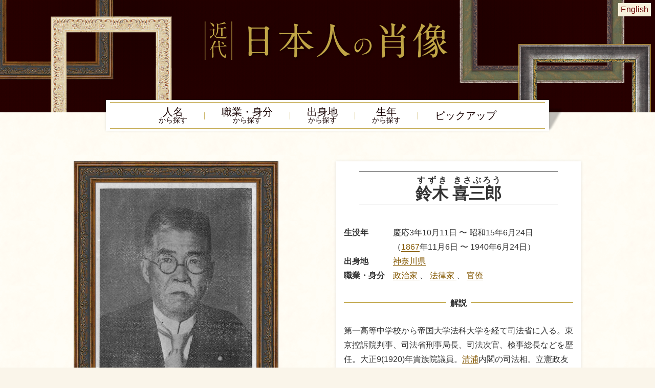

--- FILE ---
content_type: text/html
request_url: https://www.ndl.go.jp/portrait/datas/283
body_size: 9144
content:
<!doctype html>
<html data-n-head-ssr lang="ja" data-n-head="%7B%22lang%22:%7B%22ssr%22:%22ja%22%7D%7D">
  <head>
    <title>鈴木喜三郎｜近代日本人の肖像 | 国立国会図書館</title><meta data-n-head="ssr" charset="utf-8"><meta data-n-head="ssr" name="viewport" content="width=device-width,initial-scale=1"><meta data-n-head="ssr" http-equiv="X-UA-Compatible" content="IE=edge"><meta data-n-head="ssr" data-hid="keyword" content="肖像,写真,電子展示,国会図書館,国立国会図書館"><meta data-n-head="ssr" data-hid="og:type" property="og:type" content="article"><meta data-n-head="ssr" data-hid="og:site_name" property="og:site_name" content="近代日本人の肖像"><meta data-n-head="ssr" name="twitter:card" content="summary"><meta data-n-head="ssr" name="twitter:site" content="@ndljp"><meta data-n-head="ssr" data-hid="fb:admins" property="fb:admins" content="100009829815566"><meta data-n-head="ssr" data-hid="og:url" content=""><meta data-n-head="ssr" data-hid="og:title" property="og:title" content="鈴木喜三郎｜近代日本人の肖像"><meta data-n-head="ssr" data-hid="og:image" property="og:image" content="https://www.ndl.go.jp/portrait/img/portrait/0283_1.jpg"><meta data-n-head="ssr" data-hid="description" name="description" content="国立国会図書館の「近代日本人の肖像」では、鈴木喜三郎の肖像写真・関連書籍等を紹介しています。"><meta data-n-head="ssr" data-hid="og:description" property="og:description" content="国立国会図書館の「近代日本人の肖像」では、鈴木喜三郎の肖像写真・関連書籍等を紹介しています。"><base href="/portrait/"><link data-n-head="ssr" rel="icon" type="image/x-icon" href="/favicon.ico"><script data-n-head="ssr" src="/portrait/js/ofi.js"></script><link rel="preload" href="/portrait/_nuxt/faca846.js" as="script"><link rel="preload" href="/portrait/_nuxt/7becb99.js" as="script"><link rel="preload" href="/portrait/_nuxt/bdfa201.js" as="script"><link rel="preload" href="/portrait/_nuxt/7acc73a.js" as="script"><link rel="preload" href="/portrait/_nuxt/9a3f88e.js" as="script"><style data-vue-ssr-id="e622d370:0 517a8dd7:0 1a73ea6b:0 63851695:0 d179d658:0">@charset "UTF-8";a,address,article,blockquote,body,dd,div,dl,dt,figcaption,figure,footer,h1,h2,h3,h4,h5,h6,header,html,label,li,main,ol,p,table,td,th,ul{font-size:100%;font-style:normal;line-height:1;margin:0;padding:0;box-sizing:border-box;list-style:none}html{font-size:62.5%}body,html{width:100%}body{color:#333;font-size:1.6rem;-webkit-text-size-adjust:100%;font-family:sans-serif;background-image:url(/portrait/img/common/bg_body.png);background-color:#faf5ea}main{display:block}main p{line-height:1.8}section{padding-top:64px;padding-bottom:64px}@media only screen and (max-width:750px){section{padding-top:16px;padding-bottom:16px}}a{color:inherit;text-decoration:none;transition:.2s}img{vertical-align:top;max-width:100%;max-height:100%;flex-shrink:0;z-index:1}button{-webkit-appearance:none;border:none;background-color:transparent;font-size:100%;cursor:pointer}button:active{color:#333}table{width:100%;border-collapse:collapse}td,th{padding:4px}h1,h2,h3,h4,h5,h6{font-family:"Hiragino Mincho ProN","Hiragino Mincho Pro",游明朝,"Yu Mincho",YuMincho,serif;font-feature-settings:"palt"}.serif{font-family:"Hiragino Mincho ProN","Hiragino Mincho Pro",游明朝,"Yu Mincho",YuMincho,serif}.sans{font-family:sans-serif}q:after,q:before{content:none}:focus{outline-color:#f90}:active{outline:0}@media only screen and (min-width:750px){.sponly{display:none!important}}@media only screen and (max-width:750px){.pconly{display:none!important}main{background-size:80%,80%}}.bg-dark{background-color:rgba(206,175,115,.2)}.container{max-width:1024px;padding:32px 16px;margin-right:auto;margin-left:auto}.container.-first{padding-top:80px}.flex{display:flex}.flex.-wrap{flex-wrap:wrap}.flex.-center{justify-content:center}.flex.-column{flex-flow:column}@media only screen and (max-width:750px){.flex.sp-column{flex-flow:column}}.card-list{display:flex;flex-wrap:wrap}.card-item{width:25%;padding:4px}.card-item.-small{width:50%}@media only screen and (max-width:1200px){.card-item{width:33.33333%}}@media only screen and (max-width:750px){.card-item{width:50%}}.card-link{color:#160000;width:100%;background-color:#fff;display:flex;flex-flow:column;box-shadow:0 0 4px rgba(58,28,13,.3)}.card-link:focus,.card-link:hover{color:#fff;background-color:#160000}.card-item:last-child{margin-right:auto}.card-item img{width:100%;height:160px;-o-object-fit:cover;object-fit:cover;-o-object-position:50% 15%;object-position:50% 15%;opacity:.9}.card-item img:focus,.card-item img:hover{opacity:1}@media only screen and (max-width:750px){.card-item img{height:120px}}.card-item img.object-fit{-o-object-fit:cover;object-fit:cover;-o-object-position:50% 15%;object-position:50% 15%;font-family:"object-fit: cover;object-position:50% 15%;"}.card-caption{text-align:center;height:3em;display:flex;justify-content:center;align-items:center;padding-left:8px;padding-right:8px}.skip{position:absolute;top:-1.5em}.mainimage{height:220px;display:flex;flex-flow:column;justify-content:flex-start;background-image:url(/portrait/img/common/bg_header.png);background-repeat:no-repeat;background-position:50%;background-color:#240000;background-size:cover}@media only screen and (max-width:1200px){.mainimage{background-size:cover}}@media only screen and (max-width:750px){.mainimage{height:160px;background-image:url(/portrait/img/common/bg_header_sp.png);background-size:cover}}.mainimage.-top{max-height:580px;display:flex;flex-flow:column;justify-content:flex-start;background-image:url(/portrait/img/top/bg_header_top.png);background-repeat:no-repeat;background-position:50%;background-color:#240000;background-size:cover}.titleArea{order:2;width:100%;max-width:480px;padding-top:8px;margin-right:auto;margin-left:auto}@media only screen and (max-width:750px){.titleArea{order:1;margin-top:auto;margin-bottom:auto;max-width:300px;padding-bottom:20px}}.searchArea{margin-left:60%;order:1;display:flex;justify-content:flex-end;height:34px!important}@media only screen and (max-width:750px){.searchArea{display:none}}.searchArea input#gsc-i-id1.gsc-input{width:170px!important;height:34px!important}.searchArea .gsc-search-button,.searchArea .gsib_a,.searchArea form.gsc-search-box,.searchArea table.gsc-search-box,.searchArea table.gsc-search-box td.gsc-input{padding:0;margin:0}.searchArea .gsc-control-cse{background-color:hsla(0,0%,100%,.2);border:none;padding:6px 8px;margin:0}.searchArea .gsc-search-button-v2{width:37px;height:37px;padding:6px;margin-left:4px;border-color:#000;background-color:#333}.searchArea .gsst_a{margin-left:-24px}.btn-english{color:#600;background-color:#f7f1db;display:block;padding:5px;margin:6px 8px;white-space:nowrap}.btn-scroll{color:#600;background-color:#eee;display:block;margin:0 16px 36px;height:4.2em;width:4.2em;font-size:.7em;padding-top:2em;border-radius:50%;justify-content:center;align-items:center}.btn-scroll:hover{background-color:#f7f1db}.btn-scroll.on{background-image:url(/portrait/img/top/icon_play.png)}.btn-scroll.off,.btn-scroll.on{background-position:center top 9px;background-repeat:no-repeat;background-size:1.4em}.btn-scroll.off{background-image:url(/portrait/img/top/icon_stop.png)}.navArea{font-family:serif;background-color:#fff;box-shadow:0 0 5px rgba(0,0,0,.1);width:100%;max-width:850px;margin:-24px auto -20px;padding:4px 8px;position:relative}@media only screen and (max-width:750px){.navArea{width:100%;padding-right:0;padding-left:0}}.navArea:after{content:"";display:block;width:31px;height:48px;background-image:url(/portrait/img/common/bg_shadow.png);mix-blend-mode:multiply;position:absolute;right:-31px;bottom:0}@media only screen and (max-width:932px){.navArea:after{display:none}}.navArea.fix{transition:.1s}@media only screen and (max-width:750px){.navArea.fix{position:fixed;top:24px;z-index:100}}.navlist{justify-content:center;border-top:1px solid #c0a546;border-bottom:1px solid #c0a546}.navlist,.navlist-item{display:flex;align-items:center}.navlist-item{font-size:2rem;line-height:1;position:relative}@media only screen and (max-width:750px){.navlist-item{font-size:1.6rem}}@media only screen and (max-width:400px){.navlist-item{font-size:4.25vw}}.navlist-item small{font-size:1.4rem}@media only screen and (max-width:750px){.navlist-item small{font-size:1.2rem}}@media only screen and (max-width:400px){.navlist-item small{font-size:3vw}}.navlist-item+.navlist-item:before{content:"|";color:#c0a546;font-size:1.6rem;display:flex;align-items:center;padding-left:32px;padding-right:32px;transition:.3s}@media only screen and (max-width:750px){.navlist-item+.navlist-item:before{font-size:1rem;padding-left:1vw;padding-right:1vw}}.navlist-link{color:#160000;text-align:center;display:flex;flex-flow:column;justify-content:center;align-items:center;padding-top:8px;padding-bottom:8px}.navlist-item a.active,.navlist-item a.current,.navlist-item a:focus,.navlist-item a:hover{color:#835700;position:relative}footer{width:100%}.topicpath{font-size:1.2rem;display:flex;justify-content:space-between}@media only screen and (max-width:750px){.topicpath{flex-flow:column}}.topicpathlist{padding-left:16px;padding-right:16px}.topicpathlist-item{display:inline-block;padding-top:8px;padding-bottom:8px}.topicpathlist-item:not(:last-child):after{content:" 〉";padding-left:8px;padding-right:8px}.footer-top{background-color:rgba(206,176,115,.2)}.footer-top-inner{max-width:750px;padding:20px;margin-left:auto;margin-right:auto}@media only screen and (max-width:750px){.footer-top-inner{flex-flow:column;justify-content:center;align-items:center}}.ndl-banner{max-width:360px;margin-right:40px}@media only screen and (max-width:750px){.ndl-banner{max-width:none;margin-right:0}}.ndl-text{font-size:1.4rem;line-height:1.8;margin-top:1em;max-width:28em}.footer-bottom{color:#fff;background-color:#160000;padding:32px 16px}.footer-bottom a{color:#fff}.footer-bottom a:focus,.footer-bottom a:hover{color:#c0a546}.footer-bottom-inner{align-items:center;margin-left:auto;margin-right:auto;display:flex;justify-content:space-between}@media only screen and (max-width:750px){.footer-bottom-inner{flex-flow:column}}.ndllogo{max-width:80%}.policy{line-height:1.8;text-align:right}@media only screen and (max-width:750px){.policy{font-size:1.4rem;text-align:center;margin-top:16px}}.copyright{text-align:right;font-size:1.4rem}@media only screen and (max-width:750px){.copyright{font-size:1.2rem;text-align:center;margin-top:8px}}.totop{color:#000;font-size:1.4rem;writing-mode:vertical-rl;position:fixed;padding-top:24px;right:0;bottom:100px;width:40px;height:100px;box-shadow:0 0 4px rgba(0,0,0,.3);opacity:1;transition:opacity .3s;background-color:#fff;background-image:url(/portrait/img/common/icon_arrow_top.png);background-position:center top 12px;background-repeat:no-repeat;background-size:16px;display:flex;justify-content:center;align-items:center;cursor:pointer;transition:.3s;z-index:10}.totop:focus,.totop:hover{background-position:center top 8px}.totop.hide{opacity:0}.text-center{text-align:center}.text-left{text-align:left}.text-right{text-align:right}.text-error{color:#900}.line-gap{line-height:1.8}.mt32{margin-top:32px}.nuxt-content p a[href],.profileArea dd a{color:#835700;border-bottom:1px solid #835700}.nuxt-content p a[href$=".php"],.nuxt-content p a[href$="=20"]{color:#835700;border:none}.text-link{color:#835700;background-image:url(/portrait/img/common/icon_link.png);background-repeat:no-repeat;border-bottom:1px solid #835700;padding-left:1em;padding-right:.2em}.title{font-size:2.4rem;font-family:serif;text-align:center;line-height:1.8;background-color:#fff;display:flex;justify-content:center;align-items:center;width:50%;max-width:520px;padding-top:12px;padding-bottom:12px;margin-right:auto;margin-bottom:36px;margin-left:auto;box-shadow:0 0 5px rgba(0,0,0,.1);background-image:url(/portrait/img/common/bg_title.png),url(/portrait/img/common/bg_title.png);background-repeat:repeat-x;background-position:top 4px center,bottom 4px center;position:relative;border-right:8px solid #fff;border-left:8px solid #fff}@media only screen and (max-width:750px){.title{font-size:1.8rem;width:calc(100% - 60px);margin-bottom:32px}}.title.-small{font-size:1.6rem;padding-top:12px;padding-bottom:12px;width:60%}.title.-en{line-height:1.2}.title:before{content:""}.title:after{content:"";display:block;width:31px;height:48px;background-image:url(/portrait/img/common/bg_shadow.png);mix-blend-mode:multiply;position:absolute;right:-39px;bottom:0}.subtitle{font-size:1.6rem;color:#c0a546;font-family:sans-serif;display:flex;margin-top:32px;margin-bottom:16px;border-bottom:none}.subtitle:after{content:"";display:block;height:6px;width:100%;margin-left:8px;flex:1;border-bottom:1px solid #c0a546}.profileArea .nuxt-content h2,.profileArea h2{font-size:1.6rem;font-family:sans-serif;display:flex;margin-top:32px;margin-bottom:32px;border-bottom:none}.profileArea h2:after,.profileArea h2:before{content:"";display:block;height:6px;width:100%;margin-right:8px;flex:1;border-bottom:1px solid #c0a546}.profileArea h2:after{margin-left:8px;margin-right:0}.profileArea .nuxt-content h3,.profileArea h3{font-size:1.6rem;font-family:sans-serif;margin-top:1.4em}.profileArea h4{font-family:sans-serif;font-weight:400;line-height:1.5;background-image:url(/portrait/img/common/icon_square.png);background-repeat:no-repeat;background-position:top 8px left;padding-left:16px;margin-top:8px}.lead{padding-top:32px;padding-bottom:32px}.paragraph{text-indent:1em;text-align:justify}.figure{margin-top:40px;margin-bottom:40px;height:calc(100% - 80px)}.figure-caption{font-size:1.4rem;font-feature-settings:"palt";line-height:1.5;text-align:center;padding:20px 4px 8px;display:flex;max-width:100%;flex-flow:column;justify-content:center;align-items:center;display:block}.figure-caption span{display:block;margin-top:20px;width:calc(100% - 16px);max-width:600px;padding-left:8px;padding-right:8px;margin-right:auto;margin-left:auto}.figure-link{margin-top:40px;margin-bottom:40px}.figure-link .figure{margin-top:0;margin-bottom:0}a .figure{margin-top:40px;margin-bottom:40px;background-color:#fff;border:1px solid #eee}a:focus .figure,a:hover .figure{background-color:#ffe}.kana-list{display:flex;height:19em;flex-wrap:wrap;writing-mode:vertical-rl;align-items:center;margin-top:32px;margin-left:auto;margin-right:auto}@media only screen and (max-width:750px){.kana-list{margin-top:16px;writing-mode:horizontal-tb;height:auto}}.kana-list.-en{writing-mode:horizontal-tb}.kana-item{display:flex;flex-flow:column}@media only screen and (max-width:750px){.kana-item{display:none}.kana-item:nth-child(5n+1){display:flex;width:20%}.kana-item.-en{display:flex;width:auto}}.button-kana{font-size:2.4rem;border-radius:50%;height:2em;width:2em;display:flex;justify-content:center;align-items:center;margin-bottom:.4em;margin-right:.2em;margin-left:.2em;background-color:#fff;box-shadow:1px 1px 2px rgba(0,0,0,.2)}@media only screen and (max-width:750px){.button-kana{font-size:2rem}}.button-kana:focus,.button-kana:hover{color:#fff;background-color:#160000}.button-kana.-nolink{color:#939393;background-color:#ececec}.button-kana.-nolink:empty{opacity:0}.button-square{margin-right:auto;margin-left:auto;height:48px;display:flex;justify-content:center;align-items:center;background-color:hsla(0,0%,100%,.6);box-shadow:1px 1px 1px rgba(0,0,0,.2);border-radius:4px}@media only screen and (max-width:750px){.button-square{width:calc(50vw - 24px)}}.button-square:focus,.button-square:hover{color:#fff;background-color:#160000}.button-square.-small{height:36px}@media only screen and (max-width:750px){.button-square.-small{width:calc(33.33333vw - 21.33333px)}}.button-link{font-size:1.6rem;text-align:center;line-height:1.8;background-color:#fff;display:flex;justify-content:center;align-items:center;max-width:400px;padding:8px 32px;margin-left:auto;background-image:url(/portrait/img/common/bg_title.png),url(/portrait/img/common/bg_title.png);background-repeat:repeat-x;background-position:top 4px center,bottom 4px center;border-right:8px solid #fff;border-left:8px solid #fff}.button-link:focus,.button-link:hover{box-shadow:2px 2px 4px rgba(0,0,0,.2)}@media only screen and (max-width:750px){.button-link{font-size:1.8rem;height:48px;margin-bottom:32px}}.portrait-list{display:flex;flex-wrap:wrap;margin-top:16px}.portrait-item{margin-left:16px;margin-right:16px;margin-bottom:16px}.links-item{line-height:1.5;background-image:url(/portrait/img/common/icon_square.png);background-repeat:no-repeat;background-position:top 8px left;padding-left:16px;margin-top:8px}.links-item a{color:#835700;display:block}.links-item a[href^=http]:after,.nuxt-content a[href^=http]:after,.relateddata a[href^=http]:after{content:url(/portrait/img/common/icon_blank.png);margin-left:4px}.relateddata .nuxt-content p{line-height:1.2;margin-bottom:8px}.relateddata li,.relatedoutput li{text-decoration:none;background-image:url(/portrait/img/common/icon_square.png);background-repeat:no-repeat;background-position:top 8px left;padding-left:16px;margin-top:8px}.nuxt-content .link-item a[href]{border:none}.nuxt-content hr{border:none;border-bottom:1px solid #d4d4d4;margin-top:16px;margin-bottom:16px}.nuxt-content a{color:#835700;line-height:normal}.nuxt-content .category-list{margin-top:48px;margin-bottom:48px}.nuxt-content p{line-height:1.8}.nuxt-content h2{font-size:2.4rem;margin-bottom:16px}.nuxt-content h3{font-size:1.4em;margin-top:8px;margin-bottom:8px}.category-item{text-align:center;width:20%;padding-right:8px;padding-bottom:8px}@media only screen and (max-width:750px){.category-item{width:50%}}.category-item.-small{width:12.5%}@media only screen and (max-width:750px){.category-item.-small{width:33.33333%}}.button-nav{font-size:1.4rem;width:64px;height:40px;box-shadow:0 0 4px rgba(0,0,0,.3);background-color:#fff;background-repeat:no-repeat;background-size:12px;display:flex;align-items:center;cursor:pointer;transition:.3s;position:absolute;z-index:1;top:calc(50% - 20px)}@media only screen and (max-width:750px){.related-list .button-nav{top:calc(100% + 10px)}}.button-nav.-prev{background-image:url(/portrait/img/common/icon_prev.png);background-position:left 8px center;padding-left:28px}.button-nav.-prev:focus,.button-nav.-prev:hover{background-position:left 4px center}.button-nav.-next{background-image:url(/portrait/img/common/icon_next.png);background-position:right 8px center;padding-left:12px;right:0}.button-nav.-next:focus,.button-nav.-next:hover{background-position:right 4px center}.button-close{background-image:url(/portrait/img/common/icon_close.png);background-position:right 8px center;font-size:1.4rem;width:80px;height:40px;box-shadow:0 0 4px rgba(0,0,0,.3);background-repeat:no-repeat;background-size:12px;padding-left:12px;cursor:pointer;transition:.3s;position:absolute;top:-40px;right:0;z-index:-1}.button-close,.topic h2{background-color:#fff;display:flex;align-items:center}.topic h2{font-size:2rem;font-family:serif;text-align:center;line-height:1.8;justify-content:center;max-width:400px;padding-top:12px;padding-bottom:12px;margin:64px auto 48px;box-shadow:0 0 5px rgba(0,0,0,.1);background-image:url(/portrait/img/common/bg_title.png),url(/portrait/img/common/bg_title.png);background-repeat:repeat-x;background-position:top 4px center,bottom 4px center;position:relative;border-right:8px solid #fff;border-left:8px solid #fff}@media only screen and (max-width:750px){.topic h2{font-size:1.8rem;width:calc(100% - 60px);margin-bottom:32px}}.topic h2.-en{line-height:1.2}.anchor-list{font-size:1.3rem;line-height:1rem;background-color:#fff;border:1px solid #c0a546;padding:16px;margin-right:auto;margin-left:auto;margin-bottom:32px;max-width:20em}.anchor-list:empty{display:none}.anchor-item+.anchor-item{margin-top:10px}.anchor-link{color:#835700;text-decoration:underline}.portrait-link{display:block;margin-left:auto;margin-right:auto;width:160px}.card{position:relative}.year{font-size:1.4rem;font-weight:lighter;margin-top:4px;display:block}.name{color:#835700;font-size:1.6rem;font-weight:700;background-color:#fff;text-align:center;position:relative;margin-top:-5px;margin-right:8px;margin-left:8px;padding:8px 4px;box-shadow:0 0 2px rgba(0,0,0,.2);transition:.3s}.portrait{width:150px;height:210px;padding:1px;border:4px solid #917b60;transition:.3s}.portrait,.portrait.object-fit{-o-object-fit:cover;object-fit:cover;-o-object-position:50% 0;object-position:50% 0}.portrait.object-fit{font-family:"object-fit: cover;"}a:focus .name,a:hover .name{color:#fff;background-color:#835700}a:focus .portrait,a:hover .portrait{border:4px solid #835700}.pagination{display:flex;justify-content:center;margin-top:32px}@media only screen and (max-width:750px){.pagination{margin-left:-8px;margin-right:-8px}}.pagination-inner{display:flex;flex-wrap:wrap}@media only screen and (max-width:750px){.pagination-inner{flex:1;justify-content:center}}.page-item{margin:2px}@media only screen and (max-width:750px){.page-item{margin:1px}}.page-link{background-color:#fff;display:flex;justify-content:center;align-items:center;height:2.5em}.page-link.page{width:2.5em;border:1px solid #835700}.active .page-link,.page-link:focus,.page-link:hover{color:#fff;background-color:#835700}.page-link.next{color:#333;margin-left:16px;padding-left:16px;padding-right:48px;background-image:url(/portrait/img/common/icon_next.png);background-position:right 12px center;background-repeat:no-repeat;border:1px solid #835700;background-color:#fff}@media only screen and (max-width:750px){.page-link.next{background-position:right 4px center;margin-left:0;padding-left:8px;padding-right:24px;width:72px}}.page-link.prev{color:#333;margin-right:16px;padding-right:16px;padding-left:48px;background-image:url(/portrait/img/common/icon_prev.png);background-position:left 12px center;background-repeat:no-repeat;border:1px solid #835700;background-color:#fff}@media only screen and (max-width:750px){.page-link.prev{background-position:left 4px center;margin-right:0;padding-right:8px;padding-left:24px;width:72px}}.page-link.next:hover,.page-link.prev:focus{color:#fff;background-color:#835700;background-image:url(/portrait/img/common/icon_next_o.png)}.page-link.prev:focus,.page-link.prev:hover{color:#fff;background-color:#835700;background-image:url(/portrait/img/common/icon_prev_o.png)}.page-item.hide{visibility:hidden}.page-link.next:focus,.page-link.next:hover{background-position:right 4px center}.page-link.prev:focus,.page-link.prev:hover{background-position:left 4px center}.VueCarousel-slide:only-child{margin-left:auto;margin-right:auto}input[type=number]{font-size:1.8rem;-webkit-appearance:none;border:1px solid rgba(98,78,62,.4);padding:4px 8px;width:4em;border-radius:4px}input[type=number]:focus{border:1px solid #fc0;outline:0}input[type=radio]{opacity:0;position:absolute}label{display:inline-block;margin-bottom:4px}input[type=radio]+span{border:1px solid rgba(98,78,62,.4);padding:4px 8px;border-radius:4px;background-color:#fff;display:block;cursor:pointer}input[type=radio]+span:focus,input[type=radio]+span:hover,input[type=radio]:checked+span{border:1px solid #160000;color:#fff;background-color:#160000}.button{color:#333;font-size:1.4rem;text-decoration:none;display:inline-block;border:1px solid #333;border-radius:4px;padding:8px;margin-top:8px;background-color:#fff;cursor:pointer}.button-img{width:32px;height:32px;border-radius:50%;background-color:rgba(98,78,62,.8);position:absolute;right:-16px;top:-24px}.button-img:focus,.button-img:hover{background-color:#160000}.button:focus,.button:hover{color:#160000;text-decoration:none;border:1px solid #160000}.button.active{border:1px solid #160000;color:#fff;background-color:#160000}.button.targetblank{padding-right:32px}.bodySearchArea{background-color:#c8bd9d;display:flex;justify-content:center;align-items:center;margin:32px 16px;padding:16px 8px}.bodySearchArea .gsc-control-cse{background-color:transparent;border:none}.bodySearchArea .gsc-input-box{border-radius:0;padding:0}.bodySearchArea input#gsc-i-id2.gsc-input{max-width:100%!important;height:34px!important}.bodySearchArea .gsc-control-cse,.bodySearchArea .gsc-search-button,.bodySearchArea .gsib_a,.bodySearchArea form.gsc-search-box,.bodySearchArea table.gsc-search-box,.bodySearchArea table.gsc-search-box td.gsc-input{padding:0;margin:0}.bodySearchArea .gsc-search-button-v2{width:37px;height:37px;padding:6px;margin-left:4px;border-radius:1px;border-color:#000;background-color:#333}code[class*=language-],pre[class*=language-]{color:#000;background:0 0;text-shadow:0 1px #fff;font-family:Consolas,Monaco,"Andale Mono","Ubuntu Mono",monospace;font-size:1em;text-align:left;white-space:pre;word-spacing:normal;word-break:normal;word-wrap:normal;line-height:1.5;-moz-tab-size:4;-o-tab-size:4;tab-size:4;-webkit-hyphens:none;hyphens:none}code[class*=language-] ::-moz-selection,code[class*=language-]::-moz-selection,pre[class*=language-] ::-moz-selection,pre[class*=language-]::-moz-selection{text-shadow:none;background:#b3d4fc}code[class*=language-] ::selection,code[class*=language-]::selection,pre[class*=language-] ::selection,pre[class*=language-]::selection{text-shadow:none;background:#b3d4fc}@media print{code[class*=language-],pre[class*=language-]{text-shadow:none}}pre[class*=language-]{padding:1em;margin:.5em 0;overflow:auto}:not(pre)>code[class*=language-],pre[class*=language-]{background:#f5f2f0}:not(pre)>code[class*=language-]{padding:.1em;border-radius:.3em;white-space:normal}.token.cdata,.token.comment,.token.doctype,.token.prolog{color:#708090}.token.punctuation{color:#999}.token.namespace{opacity:.7}.token.boolean,.token.constant,.token.deleted,.token.number,.token.property,.token.symbol,.token.tag{color:#905}.token.attr-name,.token.builtin,.token.char,.token.inserted,.token.selector,.token.string{color:#690}.language-css .token.string,.style .token.string,.token.entity,.token.operator,.token.url{color:#9a6e3a;background:hsla(0,0%,100%,.5)}.token.atrule,.token.attr-value,.token.keyword{color:#07a}.token.class-name,.token.function{color:#dd4a68}.token.important,.token.regex,.token.variable{color:#e90}.token.bold,.token.important{font-weight:700}.token.italic{font-style:italic}.token.entity{cursor:help}.nuxt-progress{position:fixed;top:0;left:0;right:0;height:2px;width:0;opacity:1;transition:width .1s,opacity .4s;background-color:#000;z-index:999999}.nuxt-progress.nuxt-progress-notransition{transition:none}.nuxt-progress-failed{background-color:red}.personalArea[data-v-cd149858]{display:grid;grid-template-columns:1fr 1fr;grid-template-rows:1fr auto;display:-ms-grid;-ms-grid-columns:1fr 1fr;-ms-grid-rows:1fr auto}.profileArea[data-v-cd149858]{grid-column:2/3;grid-row:1/3;-ms-grid-column:2;-ms-grid-row:1;-ms-grid-row-span:2}.profileAreainside[data-v-cd149858]{width:480px;padding:16px 16px 32px;margin-left:24px;background-color:#fff;box-shadow:0 0 5px rgba(0,0,0,.1)}.portraitsArea[data-v-cd149858]{grid-row:1/2;-ms-grid-row:1}.pickupArea[data-v-cd149858],.portraitsArea[data-v-cd149858]{grid-column:1/2;-ms-grid-column:1}.pickupArea[data-v-cd149858]{grid-row:2/3;-ms-grid-row:2}.portraitFrame[data-v-cd149858]{width:400px;position:relative;background-color:#7c7272}.portraitFrame.baseimage[data-v-cd149858]{width:400px}.baseimage .portraitImage img[data-v-cd149858]{-o-object-fit:cover;object-fit:cover;width:314px}.baseimage .portraitImage img.object-fit[data-v-cd149858]{-o-object-fit:cover;object-fit:cover;font-family:"object-fit: cover;"}.portraitFrame[data-v-cd149858]:after{content:"";display:block;width:calc(100% - 86px);height:calc(100% - 86px);position:absolute;top:0;border-width:43px;border-style:solid;border-image-source:url(/portrait/img/common/img_frame.png);border-image-slice:120;border-image-width:43px;border-image-outset:0;border-image-repeat:repeat}.portraitImage[data-v-cd149858]{display:flex;justify-content:center;align-items:center;padding:43px;width:100%;height:100%}.portraitInner .portraitImage[data-v-cd149858]{max-width:400px}.photoArea[data-v-cd149858]{order:1;flex:1;display:flex;flex-flow:column;align-items:center}.photoInner[data-v-cd149858]{height:calc(100vh - 192px)}.photoArea .nav[data-v-cd149858]{height:40px;text-align:center;position:relative;margin-top:16px;width:90%}.photoArea .portraitFrame[data-v-cd149858]{width:auto;height:auto;max-height:calc(100vh - 192px);max-width:calc(75vh - 144px);position:relative;flex:1}.photoArea .portraitImage[data-v-cd149858]{width:100%;height:100%;max-height:calc(100vh - 192px)}.photoArea .portraitImage img[data-v-cd149858]{height:100%;max-height:calc(100vh - 278px)}.tnailArea[data-v-cd149858]{order:2;width:400px;margin-left:32px}.tnailArea .title[data-v-cd149858]{max-width:none;width:90%;margin-top:32px}.title.noshadow[data-v-cd149858]{line-height:1.2;font-size:3.2rem;box-shadow:none;width:90%;padding-bottom:8px;padding-top:12px}.title.noshadow[data-v-cd149858]:after{content:none}.profileArea dt[data-v-cd149858]{line-height:1.8;font-weight:700;width:6em;float:left}.profileArea dd[data-v-cd149858]{margin-left:6em;line-height:1.8}.relatedArea[data-v-cd149858]{background-color:rgba(206,176,115,.2);padding-top:60px;padding-bottom:120px;margin-top:80px;margin-bottom:108px;position:relative}.relatedArea .title[data-v-cd149858]{position:absolute;top:-36px;left:0;right:0}.relatedArea[data-v-cd149858]:after{content:"";display:block;background-image:url(/portrait/img/common/img_separation.png);background-repeat:no-repeat;background-position:50%;height:145px;width:100%;margin-bottom:-60px;position:absolute;bottom:0}.related-list[data-v-cd149858]{position:relative;margin-top:16px}#ndla[data-v-cd149858]{border:1px solid #888;width:450px;font-size:.8em;padding:4px 0 4px 8em;background:no-repeat url(https://ndlonline.ndl.go.jp/resources/logo-home.png) 0/22%}.tnail-list[data-v-cd149858]{display:flex;flex-wrap:wrap;justify-content:flex-start;margin:20px auto 16px}.tnail-item[data-v-cd149858]{height:75px;width:75px;margin:4px;cursor:pointer}.tnail-img[data-v-cd149858]{height:75px;width:75px;border:1px solid #666}.tnail-img.object-fit[data-v-cd149858],.tnail-img[data-v-cd149858]{-o-object-fit:cover;object-fit:cover;-o-object-position:50% 10%;object-position:50% 10%}.tnail-img.object-fit[data-v-cd149858]{font-family:"object-fit: cover; object-position: 50% 10%;"}.tnail-img.active[data-v-cd149858],.tnail-img[data-v-cd149858]:focus,.tnail-img[data-v-cd149858]:hover{border:2px solid #ffbe00}.modal-overlay[data-v-cd149858]{display:flex;align-items:center;justify-content:center;position:fixed;z-index:100;top:0;left:0;height:100vh;width:100vw;background:rgba(0,0,0,.5)}.modal-window[data-v-cd149858]{width:calc(100% - 32px);max-width:1200px;height:calc(100vh - 102px);position:relative;background-image:url(/portrait/img/common/bg_body.png);background-color:#faf5ea}.modal-content[data-v-cd149858]{width:100%;height:100%;padding:16px;overflow:auto}.button-enlarge[data-v-cd149858]{border:1px solid #c0a546;background-color:#fff;width:255px;cursor:pointer;transition:.3s;position:absolute;bottom:-12px;left:calc(50% - 127px);z-index:1;color:#222}.button-enlarge[data-v-cd149858]:focus,.button-enlarge[data-v-cd149858]:hover{color:#835700}.button-enlarge span[data-v-cd149858]{font-size:1.8rem}.output[data-v-cd149858]{border:1px solid #c0a546;background-color:#fff;padding:12px;margin-top:12px;max-width:400px}.output dt[data-v-cd149858]{margin-bottom:8px}.mr-8[data-v-cd149858]{margin-right:8px}@media only screen and (max-width:750px){.personalArea[data-v-cd149858]{display:grid;grid-template-columns:1fr;grid-template-rows:auto auto auto;display:-ms-grid;-ms-grid-columns:1fr;-ms-grid-rows:auto auto auto}.profileArea[data-v-cd149858]{grid-row:2/3;-ms-grid-row:2}.portraitsArea[data-v-cd149858],.profileArea[data-v-cd149858]{grid-column:1/2;-ms-grid-column:1}.portraitsArea[data-v-cd149858]{grid-row:1/2;-ms-grid-row:1}.pickupArea[data-v-cd149858]{grid-column:1/2;grid-row:3/4;-ms-grid-column:1;-ms-grid-row:3;margin-top:64px}.title.noshadow[data-v-cd149858],.title.sponly[data-v-cd149858]{font-size:2.4rem;margin-bottom:8px}.container.-first[data-v-cd149858]{padding-top:48px}.personalArea[data-v-cd149858]{flex-flow:column}.portraitImage[data-v-cd149858],.profileArea[data-v-cd149858],.profileAreainside[data-v-cd149858]{max-width:100%;width:auto;height:auto}.portraitImage[data-v-cd149858]{padding:30px}.portraitInner[data-v-cd149858]{height:auto}.baseimage .portraitFrame[data-v-cd149858]{width:100%;max-width:400px;max-height:525px;margin-right:auto;margin-left:auto}.baseimage .portraitImage img[data-v-cd149858]{-o-object-fit:cover;object-fit:cover;width:340px;height:495px;max-height:110vw}.baseimage .portraitImage img.object-fit[data-v-cd149858]{-o-object-fit:cover;object-fit:cover;font-family:"object-fit: cover;"}.profileArea[data-v-cd149858],.profileAreainside[data-v-cd149858]{margin-left:0}.portraitFrame[data-v-cd149858]:after{border-style:solid;border-image-source:url(/portrait/img/common/img_frame.png);border-image-slice:120;border-image-width:30px;border-image-outset:0;border-image-repeat:repeat}.profileArea dt[data-v-cd149858]{font-weight:700;width:auto;float:none}.profileArea dd[data-v-cd149858]{margin-left:0;margin-bottom:1em}.tnailArea[data-v-cd149858]{max-width:100%;margin-left:0}.modal-overlay[data-v-cd149858]{align-items:flex-start}.modal-window[data-v-cd149858]{margin-top:56px;width:calc(100% - 32px);height:calc(100vh - 72px);position:relative;background-image:url(/portrait/img/common/bg_body.png);background-color:#faf5ea}.photoInner[data-v-cd149858]{height:auto}}.link[data-v-cd149858]{color:#835700;line-height:1.5}.link span[data-v-cd149858]{font-size:1.4rem}.link[data-v-c61faa9c]{color:#835700;line-height:1.5}.link span[data-v-c61faa9c]{font-size:1.4rem}</style><link rel="preload" href="/portrait/_nuxt/static/1769124855/datas/283/state.js" as="script"><link rel="preload" href="/portrait/_nuxt/static/1769124855/datas/283/payload.js" as="script"><link rel="preload" href="/portrait/_nuxt/static/1769124855/manifest.js" as="script">
  </head>
  <body>
    <div data-server-rendered="true" id="__nuxt"><!----><div id="__layout"><div><div class="skip"><a href="/portrait/datas/283#main">本文へジャンプ</a></div> <header data-v-04a237ba><div class="mainimage" data-v-04a237ba><div class="titleArea" data-v-04a237ba><a href="/portrait/" class="nuxt-link-active" data-v-04a237ba><img src="/portrait/img/common/title.png" alt="近代日本人の肖像" data-v-04a237ba></a></div> <div class="searchArea" data-v-04a237ba><div data-v-04a237ba><div class="gcse-searchbox-only" data-v-04a237ba></div></div> <div data-v-04a237ba><a href="/portrait/e/datas/283" lang="en" class="btn-english" data-v-04a237ba>English</a></div></div></div> <nav class="navArea" data-v-04a237ba><ul class="navlist" data-v-04a237ba><li class="navlist-item" data-v-04a237ba><a href="/portrait/indexes/" class="navlist-link" data-v-04a237ba><span data-v-04a237ba>人名</span><small data-v-04a237ba>から探す</small></a></li> <li class="navlist-item" data-v-04a237ba><a href="/portrait/category/" class="navlist-link" data-v-04a237ba><span data-v-04a237ba>職業・身分</span><small data-v-04a237ba>から探す</small></a></li> <li class="navlist-item" data-v-04a237ba><a href="/portrait/birthplace/" class="navlist-link" data-v-04a237ba><span data-v-04a237ba>出身地</span><small data-v-04a237ba>から探す</small></a></li> <li class="navlist-item" data-v-04a237ba><a href="/portrait/dateofbirth/" class="navlist-link" data-v-04a237ba><span data-v-04a237ba>生年</span><small data-v-04a237ba>から探す</small></a></li> <li class="navlist-item" data-v-04a237ba><a href="/portrait/pickup/" class="navlist-link" data-v-04a237ba>ピック<br class="sponly" data-v-04a237ba>アップ</a></li></ul></nav></header> <main id="main" data-v-cd149858><div class="container -first" data-v-cd149858><div class="personalArea" data-v-cd149858><div class="profileArea" data-v-cd149858><div class="profileAreainside" data-v-cd149858><h1 class="title noshadow" data-v-cd149858><ruby data-v-cd149858>鈴木
              <rt data-v-cd149858>すずき</rt></ruby> <ruby data-v-cd149858>喜三郎
            <rt data-v-cd149858>きさぶろう</rt></ruby></h1> <dl data-v-cd149858><dt data-v-cd149858>生没年</dt> <dd data-v-cd149858>
              慶応3年10月11日 〜 昭和15年6月24日
              <br data-v-cd149858>
              （<a href="/portrait/dateofbirth/1860" data-v-cd149858>1867</a>年11月6日 〜
              1940年6月24日）
            </dd> <dt data-v-cd149858>出身地</dt> <dd data-v-cd149858><a href="/portrait/birthplace/Kanagawa" data-v-cd149858>神奈川県
              </a></dd> <dt data-v-cd149858>職業・身分</dt> <dd data-v-cd149858><a href="/portrait/category/Politician" data-v-cd149858>政治家
              </a> 、 <a href="/portrait/category/Jurist" data-v-cd149858>法律家
              </a> 、 <a href="/portrait/category/Government-Official" data-v-cd149858>官僚
              </a></dd> <!----></dl> <div class="relatedoutput nuxt-content" data-v-cd149858 data-v-cd149858><h2 id="解説" data-v-cd149858 data-v-cd149858><a href="#%E8%A7%A3%E8%AA%AC" aria-hidden="true" tabindex="-1" data-v-cd149858 data-v-cd149858><span class="icon icon-link" data-v-cd149858 data-v-cd149858></span></a>解説</h2>
<p data-v-cd149858 data-v-cd149858>第一高等中学校から帝国大学法科大学を経て司法省に入る。東京控訴院判事、司法省刑事局長、司法次官、検事総長などを歴任。大正9(1920)年貴族院議員。<a href="datas/67" data-v-cd149858 data-v-cd149858>清浦</a>内閣の司法相。立憲政友会に入り<a href="datas/126" data-v-cd149858 data-v-cd149858>田中</a>内閣で内相となったが、昭和3(1928)年の第1回普通選挙で選挙干渉を批判され辞任した。7年衆議院議員。<a href="datas/17" data-v-cd149858 data-v-cd149858>犬養</a>内閣では司法相から内相に転じ、5.15事件後に立憲政友会総裁となるが、衆議院で絶対多数を占めていたにもかかわらず後継首相に指名されなかった。</p>
<h2 id="関連資料" data-v-cd149858 data-v-cd149858><a href="#%E9%96%A2%E9%80%A3%E8%B3%87%E6%96%99" aria-hidden="true" tabindex="-1" data-v-cd149858 data-v-cd149858><span class="icon icon-link" data-v-cd149858 data-v-cd149858></span></a>関連資料</h2></div> <div class="relateddata" data-v-cd149858><h3 data-v-cd149858>国立国会図書館サーチ</h3> <ul class="links-list" data-v-cd149858><li class="links-item" data-v-cd149858><a href="https://ndlsearch.ndl.go.jp/search?cs=bib&f-ndla_na=00510610" target="_blank" rel="noopener noreferrer" data-v-cd149858>
                    典拠を通して鈴木喜三郎の著作を検索する
                  </a></li></ul></div></div></div> <div class="portraitsArea" data-v-cd149858><h1 class="title sponly" data-v-cd149858><ruby data-v-cd149858>鈴木
              <rt data-v-cd149858>すずき</rt></ruby> <ruby data-v-cd149858>喜三郎
            <rt data-v-cd149858>きさぶろう</rt></ruby></h1> <div class="portraitInner baseimage" data-v-cd149858><div class="portraitFrame" data-v-cd149858><div class="portraitImage" data-v-cd149858><img src="/portrait/img/portrait/0283_1.jpg" alt="鈴木喜三郎の肖像" data-v-cd149858></div> <button class="button-enlarge" data-v-cd149858><span data-v-cd149858>鈴木喜三郎</span><br data-v-cd149858>の全ての肖像を見る
              </button></div></div> <div data-v-cd149858><ul class="tnail-list" data-v-cd149858><li class="tnail-item" data-v-cd149858><img src="/portrait/img/portrait/0283_1.jpg" role="button" alt="鈴木喜三郎の肖像1枚目" class="tnail-img object-fit active" data-v-cd149858></li><li class="tnail-item" data-v-cd149858><img src="/portrait/img/portrait/0283_2.jpg" role="button" alt="鈴木喜三郎の肖像2枚目" class="tnail-img object-fit" data-v-cd149858></li></ul> <dl class="output" style="margin-bottom:40px" data-v-cd149858><dt data-v-cd149858>出典：</dt> <dd data-v-cd149858><!----></dd></dl></div></div></div> <!----></div> <div class="relatedArea" data-v-cd149858><h2 class="title" data-v-cd149858>関連人物</h2> <div class="related-list" data-v-cd149858><div role="button" class="button-nav -prev" data-v-cd149858>
          前へ
        </div> <carousel speed="300" loop perpagecustom="375,2,750,3,1000,4" data-v-cd149858><slide data-v-cd149858><div class="related-item" data-v-cd149858><a href="/portrait/datas/67" class="portrait-link" data-v-2c2ebff2 data-v-cd149858><figure class="card" data-v-2c2ebff2><img src="/portrait/img/portrait/0067_t.jpg" alt="清浦奎吾の肖像" class="portrait object-fit" data-v-2c2ebff2> <figcaption class="name" data-v-2c2ebff2>清浦 奎吾<br data-v-2c2ebff2> <span class="year" data-v-2c2ebff2>1850年 〜 1942年</span></figcaption></figure></a></div></slide><slide data-v-cd149858><div class="related-item" data-v-cd149858><a href="/portrait/datas/126" class="portrait-link" data-v-2c2ebff2 data-v-cd149858><figure class="card" data-v-2c2ebff2><img src="/portrait/img/portrait/0126_t.jpg" alt="田中義一の肖像" class="portrait object-fit" data-v-2c2ebff2> <figcaption class="name" data-v-2c2ebff2>田中 義一<br data-v-2c2ebff2> <span class="year" data-v-2c2ebff2>1864年 〜 1929年</span></figcaption></figure></a></div></slide><slide data-v-cd149858><div class="related-item" data-v-cd149858><a href="/portrait/datas/17" class="portrait-link" data-v-2c2ebff2 data-v-cd149858><figure class="card" data-v-2c2ebff2><img src="/portrait/img/portrait/0017_t.jpg" alt="犬養毅の肖像" class="portrait object-fit" data-v-2c2ebff2> <figcaption class="name" data-v-2c2ebff2>犬養 毅<br data-v-2c2ebff2> <span class="year" data-v-2c2ebff2>1855年 〜 1932年</span></figcaption></figure></a></div></slide></carousel> <div role="button" class="button-nav -next" data-v-cd149858>
          次へ
        </div></div></div> <div class="container" data-v-cd149858><h3 data-v-cd149858>鈴木喜三郎と同じカテゴリーの人物を見る</h3> <ul class="flex -wrap category-list" data-v-cd149858><li class="category-item" data-v-cd149858><a href="/portrait/dateofbirth/1860" class="button-square" data-v-cd149858>1860年代生まれの人物</a></li> <li class="category-item" data-v-cd149858><a href="/portrait/birthplace/Kanagawa" class="button-square" data-v-cd149858>神奈川県出身の人物<br data-v-cd149858></a></li> <li class="category-item" data-v-cd149858><a href="/portrait/category/Politician" class="button-square" data-v-cd149858>職業・身分が政治家の人物
              </a></li> <li class="category-item" data-v-cd149858><a href="/portrait/category/Jurist" class="button-square" data-v-cd149858>職業・身分が法律家の人物
              </a></li> <li class="category-item" data-v-cd149858><a href="/portrait/category/Government-Official" class="button-square" data-v-cd149858>職業・身分が官僚の人物
              </a></li></ul></div> <!----> <div class="container topicpath" data-v-cd149858><ul class="topicpathlist" data-v-cd149858><li class="topicpathlist-item" data-v-cd149858><a href="/portrait/" class="nuxt-link-active" data-v-cd149858>トップページ</a></li> <li class="topicpathlist-item" data-v-cd149858><a href="/portrait/indexes/" data-v-cd149858>人名から探す</a></li> <li class="topicpathlist-item" data-v-cd149858>鈴木喜三郎</li></ul> <a href="/portrait/about" class="button-link" data-v-cd149858> ご利用について</a></div></main> <footer data-v-95486434><div role="button" tabindex="0" to="#main" class="totop hide" data-v-95486434>
    先頭へ
  </div> <div class="footer-top" data-v-95486434><div class="footer-top-inner flex" data-v-95486434><p class="ndl-banner" data-v-95486434><a href="https://www.ndl.go.jp/jp/d_exhibitions/index.html" target="_blank" rel="noopener noreferrer" title="別ウィンドウで開きます" data-v-95486434><img src="https://www.ndl.go.jp/incunabula/images/dt.jpg" alt="電子展示会のバナーイメージ" data-v-95486434></a></p> <p class="ndl-text" data-v-95486434>
        「近代日本人の肖像」は国立国会図書館の電子展示会です。<br data-v-95486434>
        電子展示会の各コンテンツでは、国立国会図書館所蔵の様々なユニークな資料について、わかりやすい解説を加え紹介しています。
      </p></div></div> <div class="footer-bottom" data-v-95486434><div class="footer-bottom-inner" data-v-95486434><a href="https://www.ndl.go.jp/index.html" target="_blank" rel="noopener noreferrer" title="別ウィンドウで開きます" class="ndllogo" data-v-95486434><img src="https://www.ndl.go.jp/nikki/images/common/logo_ndl.png" alt="国立国会図書館" data-v-95486434></a> <div class="policy" data-v-95486434><a href="https://www.ndl.go.jp/jp/sitepolicy/index.html" target="_blank" rel="noopener noreferrer" title="別ウィンドウで開きます" data-v-95486434>サイトポリシー</a>・<a href="https://www.ndl.go.jp/jp/privacypolicy/index.html" target="_blank" rel="noopener noreferrer" title="別ウィンドウで開きます" data-v-95486434>プライバシーポリシー</a> <p lang="en" class="copyright" data-v-95486434>
          Copyright © 2004- National Diet Library, Japan. All Rights
          Reserved.
        </p></div></div></div></footer></div></div></div><script defer src="/portrait/_nuxt/static/1769124855/datas/283/state.js"></script><script src="/portrait/_nuxt/faca846.js" defer></script><script src="/portrait/_nuxt/9a3f88e.js" defer></script><script src="/portrait/_nuxt/7becb99.js" defer></script><script src="/portrait/_nuxt/bdfa201.js" defer></script><script src="/portrait/_nuxt/7acc73a.js" defer></script>
  </body>
</html>


--- FILE ---
content_type: application/javascript
request_url: https://www.ndl.go.jp/portrait/_nuxt/static/1769124855/birthplace/Kanagawa/payload.js
body_size: -345
content:
__NUXT_JSONP__("/birthplace/Kanagawa", {data:[{}],fetch:{},mutations:void 0});

--- FILE ---
content_type: application/javascript
request_url: https://www.ndl.go.jp/portrait/_nuxt/d321628.js
body_size: 5599
content:
(window.webpackJsonp=window.webpackJsonp||[]).push([[23,4,6],{326:function(t,e,o){"use strict";o.r(e);o(65),o(12);var main=o(82),r={data:function(){return{main:main}},props:["id","e","cap"],computed:{digit:function(){return("000"+this.info[0].id).substr(-4)},info:function(){var t=this;return this.main.filter((function(e){return e.id==t.id}))}},mounted:function(){var t=document.querySelectorAll(".object-fit");objectFitImages(t)}},n=o(9),component=Object(n.a)(r,(function(){var t=this,e=t._self._c;return e("nuxt-link",{staticClass:"portrait-link",attrs:{to:t.e?"/e/datas/"+t.id:"/datas/"+t.id}},[e("figure",{staticClass:"card"},[t.e?[e("img",{staticClass:"portrait object-fit",attrs:{src:"/portrait/img/portrait/"+t.digit+"_t.jpg",alt:"portrait of "+t.info[0].人物名英}})]:[e("img",{staticClass:"portrait object-fit",attrs:{src:"/portrait/img/portrait/"+t.digit+"_t.jpg",alt:t.info[0].人物名+"の肖像"}})],t._v(" "),e("figcaption",{staticClass:"name"},[t.e?[t._v(t._s(t.info[0].人物名英)),e("br"),t._v(" "),t.cap?[e("span",{staticClass:"year"},[t._v(t._s(t.cap))])]:[e("span",{staticClass:"year"},[t._v(t._s(t.info[0].生年)+" - "+t._s(t.info[0].没年))])]]:[t._v(t._s(t.info[0].姓)+" "+t._s(t.info[0].名)),e("br"),t._v(" "),t.cap?[e("span",{staticClass:"year"},[t._v(t._s(t.cap))])]:[e("span",{staticClass:"year"},[t._v(t._s(t.info[0].生年)+"年 〜 "+t._s(t.info[0].没年)+"年")])]]],2)],2)])}),[],!1,null,"2c2ebff2",null);e.default=component.exports},331:function(t,e,o){var content=o(333);content.__esModule&&(content=content.default),"string"==typeof content&&(content=[[t.i,content,""]]),content.locals&&(t.exports=content.locals);(0,o(50).default)("d179d658",content,!0,{sourceMap:!1})},332:function(t,e,o){"use strict";o(331)},333:function(t,e,o){var r=o(49)(!1);r.push([t.i,".link[data-v-c61faa9c]{color:#835700;line-height:1.5}.link span[data-v-c61faa9c]{font-size:1.4rem}",""]),t.exports=r},337:function(t,e,o){"use strict";o.r(e);var r=o(70),n=o.n(r),c={data:function(){return{shoshi:""}},props:["pid","page","e"],mounted:function(){var t=this;n.a.get("https://jpsearch.go.jp/api/item/dignl-"+this.pid).then((function(e){return t.shoshi=e.data.common})).catch((function(t){return console.log(t)}))},watch:{pid:function(t,e){var o=this;n.a.get("https://jpsearch.go.jp/api/item/dignl-"+this.pid).then((function(t){return o.shoshi=t.data.common})).catch((function(t){return console.log(t)}))}}},l=(o(332),o(9)),component=Object(l.a)(c,(function(){var t=this,e=t._self._c;return t.shoshi.linkUrl?e("div",{staticClass:"digimeta"},[e("a",{staticClass:"link",attrs:{href:t.shoshi.linkUrl+"/"+t.page}},[t._v("\n      "+t._s(t.shoshi.title)+" "),e("img",{attrs:{src:"/portrait/img/common/icon_blank.png"}}),e("br"),t._v(" "),t._l(t.shoshi.contributor,(function(i){return e("span",{key:i},[t._v(" "+t._s(i)+" ")])})),t._v(" "),e("span",[t._v(t._s(t.shoshi.temporal[0]))]),t._v(" "),"internet"==t.shoshi.contentsAccess?e("span",[t.e?[t._v("\n      （Available via the Internet）\n      ")]:[t._v("\n      （インターネット公開）\n      ")]],2):t._e()],2)]):t._e()}),[],!1,null,"c61faa9c",null);e.default=component.exports},355:function(t,e,o){var content=o(382);content.__esModule&&(content=content.default),"string"==typeof content&&(content=[[t.i,content,""]]),content.locals&&(t.exports=content.locals);(0,o(50).default)("594d567c",content,!0,{sourceMap:!1})},381:function(t,e,o){"use strict";o(355)},382:function(t,e,o){var r=o(49)(!1);r.push([t.i,'.personalArea[data-v-1fcb33b8]{display:grid;grid-template-columns:1fr 1fr;grid-template-rows:1fr auto;display:-ms-grid;-ms-grid-columns:1fr 1fr;-ms-grid-rows:1fr auto}.profileArea[data-v-1fcb33b8]{width:480px;padding:16px;margin-left:24px;background-color:#fff;box-shadow:0 0 5px rgba(0,0,0,.1);grid-column:2/3;grid-row:1/3;-ms-grid-column:2;-ms-grid-row:1;-ms-grid-row-span:2}.portraitsArea[data-v-1fcb33b8]{grid-row:1/2;-ms-grid-row:1}.pickupArea[data-v-1fcb33b8],.portraitsArea[data-v-1fcb33b8]{grid-column:1/2;-ms-grid-column:1}.pickupArea[data-v-1fcb33b8]{grid-row:2/3;-ms-grid-row:2}.portraitFrame[data-v-1fcb33b8]{width:400px;position:relative;background-color:#7c7272}.portraitFrame[data-v-1fcb33b8]:after{content:"";display:block;width:calc(100% - 86px);height:calc(100% - 86px);position:absolute;top:0;border-width:43px;border-style:solid;border-image-source:url(/portrait/img/common/img_frame.png);border-image-slice:120;border-image-width:43px;border-image-outset:0;border-image-repeat:repeat}.portraitImage[data-v-1fcb33b8]{justify-content:center;padding:43px;width:100%;height:100%}.photoArea[data-v-1fcb33b8],.portraitImage[data-v-1fcb33b8]{display:flex;align-items:center}.photoArea[data-v-1fcb33b8]{order:1;flex:1;flex-flow:column}.photoInner[data-v-1fcb33b8]{height:calc(100vh - 192px)}.photoArea .nav[data-v-1fcb33b8]{height:40px;text-align:center;position:relative;margin-top:16px;width:90%}.photoArea .portraitFrame[data-v-1fcb33b8]{width:auto;height:auto;max-height:calc(100vh - 192px);max-width:calc(75vh - 144px);position:relative;flex:1}.photoArea .portraitImage[data-v-1fcb33b8]{width:100%;height:100%;max-height:calc(100vh - 192px)}.photoArea .portraitImage img[data-v-1fcb33b8]{height:100%;max-height:calc(100vh - 278px)}.tnailArea[data-v-1fcb33b8]{order:2;width:400px;margin-left:32px}.tnailArea .title[data-v-1fcb33b8]{max-width:none;width:90%;margin-top:32px}.title.noshadow[data-v-1fcb33b8]{box-shadow:none;width:90%;padding-top:8px}.title.noshadow[data-v-1fcb33b8]:after{content:none}.profileArea dt[data-v-1fcb33b8]{font-weight:700}.profileArea dd[data-v-1fcb33b8]{line-height:1.5;margin-bottom:1em}.relatedArea[data-v-1fcb33b8]{background-color:rgba(206,176,115,.2);padding-top:60px;padding-bottom:120px;margin-top:80px;margin-bottom:108px;position:relative}.relatedArea .title[data-v-1fcb33b8]{position:absolute;top:-36px;left:0;right:0}.relatedArea[data-v-1fcb33b8]:after{content:"";display:block;background-image:url(/portrait/img/common/img_separation.png);background-repeat:no-repeat;background-position:50%;height:145px;width:100%;margin-bottom:-60px;position:absolute;bottom:0}.related-list[data-v-1fcb33b8]{position:relative;margin-top:16px}#ndla[data-v-1fcb33b8]{border:1px solid #888;width:450px;font-size:.8em;padding:4px 0 4px 8em;background:no-repeat url(https://ndlonline.ndl.go.jp/resources/logo-home.png) 0/22%}.tnail-list[data-v-1fcb33b8]{display:flex;flex-wrap:wrap;justify-content:flex-start;margin:40px auto 32px}.tnail-item[data-v-1fcb33b8]{height:75px;width:75px;margin:4px}.tnail-img[data-v-1fcb33b8]{height:75px;width:75px;-o-object-fit:cover;object-fit:cover;-o-object-position:50% 10%;object-position:50% 10%;border:1px solid #666}.tnail-img.active[data-v-1fcb33b8]{border:1px solid #ffbe00}.modal-overlay[data-v-1fcb33b8]{display:flex;align-items:center;justify-content:center;position:fixed;z-index:100;top:0;left:0;height:100vh;width:100vw;background:rgba(0,0,0,.5)}.modal-window[data-v-1fcb33b8]{width:calc(100% - 32px);height:calc(100vh - 102px);max-width:1200px;position:relative;background-image:url(/portrait/img/common/bg_body.png);background-color:#faf5ea}.modal-content[data-v-1fcb33b8]{width:100%;height:100%;padding:16px;overflow:auto}.button-enlarge[data-v-1fcb33b8]{border:1px solid #c0a546;background-color:#fff;width:255px;cursor:pointer;transition:.3s;position:absolute;bottom:-12px;left:calc(50% - 127px);z-index:1}.button-enlarge[data-v-1fcb33b8]:focus,.button-enlarge[data-v-1fcb33b8]:hover{color:#835700}.button-enlarge span[data-v-1fcb33b8]{font-size:1.8rem}.output[data-v-1fcb33b8]{border:1px solid #c0a546;background-color:#fff;padding:12px;margin-top:32px}.output dt[data-v-1fcb33b8]{margin-bottom:8px}.mr-8[data-v-1fcb33b8]{margin-right:8px}@media only screen and (max-width:750px){.personalArea[data-v-1fcb33b8]{display:grid;grid-template-columns:1fr;grid-template-rows:auto auto auto;display:-ms-grid;-ms-grid-columns:1fr;-ms-grid-rows:auto auto auto}.profileArea[data-v-1fcb33b8]{grid-row:2/3;-ms-grid-row:2}.portraitsArea[data-v-1fcb33b8],.profileArea[data-v-1fcb33b8]{grid-column:1/2;-ms-grid-column:1}.portraitsArea[data-v-1fcb33b8]{grid-row:1/2;-ms-grid-row:1}.pickupArea[data-v-1fcb33b8]{grid-column:1/2;grid-row:3/4;-ms-grid-column:1;-ms-grid-row:3;margin-top:64px}.title.noshadow[data-v-1fcb33b8],.title.sponly[data-v-1fcb33b8]{font-size:2.4rem;margin-bottom:8px}.container.-first[data-v-1fcb33b8]{padding-top:48px}.personalArea[data-v-1fcb33b8]{flex-flow:column}.portraitFrame[data-v-1fcb33b8],.portraitImage[data-v-1fcb33b8],.profileArea[data-v-1fcb33b8]{max-width:100%;width:auto;height:auto}.portraitImage[data-v-1fcb33b8]{padding:30px}.profileArea[data-v-1fcb33b8]{margin-left:0}.portraitFrame[data-v-1fcb33b8]:after{border-style:solid;border-image-source:url(/portrait/img/common/img_frame.png);border-image-slice:120;border-image-width:30px;border-image-outset:0;border-image-repeat:repeat}.tnailArea[data-v-1fcb33b8]{max-width:100%;margin-left:0}.modal-overlay[data-v-1fcb33b8]{align-items:flex-start}.modal-window[data-v-1fcb33b8]{margin-top:56px;width:calc(100% - 32px);height:calc(100vh - 72px);position:relative;background-image:url(/portrait/img/common/bg_body.png);background-color:#faf5ea}.photoInner[data-v-1fcb33b8]{height:auto}}.link[data-v-1fcb33b8]{color:#835700;line-height:1.5}.link span[data-v-1fcb33b8]{font-size:1.4rem}',""]),t.exports=r},427:function(t,e,o){"use strict";o.r(e);o(51),o(66),o(18),o(39);var r=o(10),main=(o(37),o(44),o(65),o(12),o(33),o(82)),n={layout:"default_en",data:function(){return{main:main,pno:"1",shoshi:"",modalFlag:!1,categoryen:["Court Noble, Former Daimyo (Feudal Lord)","Politician","Prime Minister","Diplomat","Government Official","Jurist","Military Officer","Naval Officer","Scholar (Social Science)","Scholar (Human Science)","Scholar (Natural Science)","Educator","Businessperson","Journalist","Doctor, Pharmacist, etc.","Social Activist","Practitioner of Religion","Artist","Literary Figure","Others"],categorypath:["Court-Noble-Former-Daimyo","Politician","Prime-Minister","Diplomat","Government-Official","Jurist","Military-Officer","Naval-Officer","Social-Science","Human-Science","Natural-Science","Educator","Businessperson","Journalist","Doctor-Pharmacist-etc","Social-Activist","Practitioner-of-Religion","Artist","Literary-Figure","Others"],viewMaxRelationNum:0,url:"",noe:[]}},head:function(){return this.pagetitle=this.info[0].人物名英+" | Portraits of Modern Japanese Historical Figures | National Diet Library, Japan",this.$route.params.jid,{htmlAttrs:{lang:"en"},titleTemplate:"",title:this.pagetitle,meta:[{hid:"og:url",content:this.url},{hid:"og:title",property:"og:title",content:this.pagetitle},{hid:"og:image",property:"og:image",content:"https://www.ndl.go.jp/portrait/img/portrait/"+this.digit+"_1.jpg"},{hid:"description",name:"description",content:"This page provides a portrait of "+this.info[0].人物名英},{hid:"keyword",content:"portrait,ndl,digital exhibition,digital gallery,national diet library"},{hid:"og:site_name",property:"og:site_name",content:"Portraits of Modern Japanese Historical Figures"},{hid:"og:description",property:"og:description",content:"This page provides a portrait of "+this.info[0].人物名英}]}},asyncData:function(t){return Object(r.a)(regeneratorRuntime.mark((function e(){var o,r,output,n;return regeneratorRuntime.wrap((function(e){for(;;)switch(e.prev=e.next){case 0:return o=t.$content,r=t.params,e.next=3,o("portrait",r.jid.replace(".html","")).fetch();case 3:return output=e.sent,e.next=6,o("portrait_e",r.jid.replace(".html","")).fetch();case 6:return n=e.sent,e.abrupt("return",{output:output,outpute:n});case 8:case"end":return e.stop()}}),e)})))()},created:function(){this.noe=this.main.filter((function(t){return"1"==t.英なし})).map((function(t){return t.id}))},methods:{path:function(t){for(var path="",e=0;e<this.categoryen.length;e++)this.categoryen[e]==t&&(path=this.categorypath[e]);return path},pnoplus:function(){this.pno>this.nop-1?this.pno=1:this.pno++},pnominus:function(){this.pno<2?this.pno=this.nop:this.pno--},onPageChange:function(t){this.preIndex=t},nextSlide:function(){this.$refs.carousel.goToPage(this.$refs.carousel.getNextPage())},prevSlide:function(){this.$refs.carousel.goToPage(this.$refs.carousel.getPreviousPage())},openModal:function(){var t=this;this.modalFlag=!0,document.body.style.overflow="hidden",this.focuspoit=document.activeElement,this.$nextTick((function(){if(t.modalFlag){var e=document.querySelector(".modal-window").clientHeight,o=document.documentElement.clientHeight-32;e>o&&(document.querySelector(".modal-window").style.height=o+"px"),document.querySelector(".button-close").focus()}}))},closeModal:function(t){this.modalFlag=!1,document.body.style.overflow="auto",setTimeout((function(){t.focus()}),100)},handleResize:function(){window.innerWidth<750?this.viewMaxRelationNum=2:window.innerWidth<1e3?this.viewMaxRelationNum=3:this.viewMaxRelationNum=4}},computed:{info:function(){var t=this;return this.main.filter((function(e){return e.id==t.$route.params.jid.replace(".html","")}))},atag:function(){return this.output.body.children[2]?this.output.body.children[2].children.filter((function(t){return"a"==t.tag})):0},year:function(){return 10*Math.floor(this.info[0].生年/10)},digit:function(){return("000"+this.output.slug).substr(-4)},photourl:function(){return this.output.photo?this.output.photo:0},nop:function(){return this.output.photo?this.output.photo.length:1}},filters:{emonth:function(t){switch(t){case"1":return"January";case"2":return"February";case"3":return"March";case"4":return"April";case"5":return"May";case"6":return"June";case"7":return"July";case"8":return"August";case"9":return"September";case"10":return"October";case"11":return"November";case"12":return"December"}}},mounted:function(){this.handleResize(),window.addEventListener("resize",this.handleResize);var t=document.createElement("script");t.src="https://connect.facebook.net/en_US/sdk.js#xfbml=1&version=v12.0",document.getElementById("fb-root").appendChild(t),"undefined"!=typeof FB&&(this.$refs["fb-like"].setAttribute("data-href",this.url),FB.XFBML.parse())}},c=(o(381),o(9)),component=Object(c.a)(n,(function(){var t=this,e=t._self._c;return e("main",{attrs:{id:"main"}},[e("div",{staticClass:"container -first"},[e("div",{staticClass:"personalArea"},[e("div",{staticClass:"profileArea"},[e("h1",{staticClass:"title noshadow -en"},[t._v("\n          "+t._s(t.info[0].人物名英)+"\n        ")]),t._v(" "),e("dl",[e("dt",[t._v("Date of Birth and Death")]),t._v(" "),e("dd",[t.info[0].生月?[t._v(t._s(t._f("emonth")(t.info[0].生月))+" "+t._s(t.info[0].生日)+",")]:t._e(),t._v(" "),e("nuxt-link",{attrs:{to:"/e/dateofbirth/"+t.year}},[t._v(t._s(t.info[0].生年)+"\n            ")]),t._v("\n            - "),t.info[0].没月?[t._v(t._s(t._f("emonth")(t.info[0].没月))+" "+t._s(t.info[0].没日)+", ")]:t._e(),t._v(t._s(t.info[0].没年)+"\n\n          ")],2),t._v(" "),e("dt",[t._v("Birthplace (modern name)")]),t._v(" "),e("dd",[t.output.shusshin_e?e("nuxt-link",{attrs:{to:"/e/birthplace/Others"}},[t._v(t._s(t.output.shusshin_e))]):e("nuxt-link",{attrs:{to:"/e/birthplace/"+t.info[0].出身地英}},[t._v(t._s(t.info[0].出身地英))])],1),t._v(" "),e("dt",[t._v("Occupation, Status")]),t._v(" "),e("dd",[""!=t.info[0].職業身分1英?e("nuxt-link",{attrs:{to:"/e/category/"+t.path(t.info[0].職業身分1英)}},[t._v(t._s(t.info[0].職業身分1英)+"\n            ")]):t._e(),t._v(" "),""!=t.info[0].職業身分2?[t._v(",")]:t._e(),t._v(" "),""!=t.info[0].職業身分2英?e("nuxt-link",{attrs:{to:"/e/category/"+t.path(t.info[0].職業身分2英)}},[t._v(t._s(t.info[0].職業身分2英)+"\n            ")]):t._e(),t._v(" "),""!=t.info[0].職業身分3?[t._v(",")]:t._e(),t._v(" "),""!=t.info[0].職業身分3英?e("nuxt-link",{attrs:{to:"/e/category/"+t.path(t.info[0].職業身分3英)}},[t._v(t._s(t.info[0].職業身分3英)+"\n            ")]):t._e()],2),t._v(" "),t.output.bessho_e?[e("dt",[t._v("Pen name etc.")]),t._v(" "),e("dd",[t._v(t._s(t.output.bessho_e))])]:t._e()],2),t._v(" "),e("h2",[t._v("Description")]),t._v(" "),e("nuxt-content",{attrs:{document:t.outpute}}),t._v(" "),e("div",{staticClass:"relateddata"},[t.output.ndla?[e("h2",[t._v("Publications")]),t._v(" "),e("h3",[t._v("NDL Search")]),t._v(" "),e("ul",{staticClass:"links-list"},[e("li",{staticClass:"links-item"},[e("a",{attrs:{href:"https://ndlsearch.ndl.go.jp/search?cs=bib&f-ndla_na="+t.output.ndla,target:"_blank",rel:"noopener noreferrer"}},[t._v("\n                  Search under Author Heading on NDLA\n                ")])])])]:t._e()],2),t._v(" "),e("h2",[t._v("SNS")]),t._v(" "),e("div",{staticClass:"flex -center"},[t._m(0),t._v(" "),e("div",[e("div",{attrs:{id:"fb-root"}}),t._v(" "),e("div",{ref:"fb-like",staticClass:"fb-like",attrs:{"data-href":t.url,"data-width":"120","data-layout":"button","data-action":"like","data-size":"small","data-share":"true"}})])])],1),t._v(" "),e("div",{staticClass:"portraitsArea"},[e("h1",{staticClass:"title sponly"},[t._v("\n          "+t._s(t.info[0].人物名英)+"\n        ")]),t._v(" "),e("div",{staticClass:"portraitInner baseimage"},[e("div",{staticClass:"portraitFrame"},[e("div",{staticClass:"portraitImage"},[e("img",{attrs:{src:"/portrait/img/portrait/"+t.digit+"_"+t.pno+".jpg"},on:{click:function(e){t.pno=1},keyup:function(e){if(!e.type.indexOf("key")&&t._k(e.keyCode,"enter",13,e.key,"Enter"))return null;t.pno=1}}})]),t._v(" "),e("button",{staticClass:"button-enlarge",on:{click:t.openModal,keyup:function(e){return!e.type.indexOf("key")&&t._k(e.keyCode,"enter",13,e.key,"Enter")?null:t.openModal.apply(null,arguments)}}},[e("span",[t._v("Portrait"),t.nop>1?[t._v("s")]:t._e(),t._v(" of "),e("br"),t._v(t._s(t.info[0].人物名英))],2)])])]),t._v(" "),e("div",[e("ul",{staticClass:"tnail-list"},t._l(t.nop,(function(i){return e("li",{key:i,staticClass:"tnail-item"},[e("img",{staticClass:"tnail-img",class:{active:t.pno==i},attrs:{src:"/portrait/img/portrait/"+t.digit+"_"+i+".jpg",alt:"Portrait of "+t.info[0].人物名英+i},on:{click:function(e){t.pno=i},keyup:function(e){if(!e.type.indexOf("key")&&t._k(e.keyCode,"enter",13,e.key,"Enter"))return null;t.pno=i}}})])})),0)])])]),t._v(" "),t.modalFlag?e("transition",{attrs:{name:"modal",appear:""}},[e("div",{staticClass:"modal-overlay",on:{click:function(e){return e.target!==e.currentTarget?null:t.closeModal(t.focuspoit)}}},[e("div",{staticClass:"modal-window"},[e("button",{staticClass:"button-close",on:{click:function(e){return t.closeModal(t.focuspoit)}}},[t._v("\n            Close\n          ")]),t._v(" "),e("div",{staticClass:"modal-content flex sp-column"},[e("div",{staticClass:"tnailArea"},[e("h2",{staticClass:"title -en pconly"},[t._v("Portrait"),t.nop>1?[t._v("s")]:t._e(),t._v(" of "),e("br"),t._v(t._s(t.info[0].人物名英))],2),t._v(" "),e("ul",{staticClass:"tnail-list"},t._l(t.nop,(function(i){return e("li",{key:i,staticClass:"tnail-item"},[e("img",{staticClass:"tnail-img object-fit",class:{active:t.pno==i},attrs:{src:"/portrait/img/portrait/"+t.digit+"_"+i+".jpg",alt:"Portrait of "+t.info[0].人物名英+i},on:{click:function(e){t.pno=i}}})])})),0),t._v(" "),t.output.photo?[e("dl",{staticClass:"output pconly"},[e("dt",[t._v("Source：")]),t._v(" "),e("dd",["pid"==t.output.photo[t.pno-1].substr(0,3)?[e("jp-js",{attrs:{e:"e",pid:t.photourl[t.pno-1].split("/")[1],page:t.photourl[t.pno-1].split("/")[3]}})]:["htt"==t.output.photo[t.pno-1].substr(0,3)?[e("a",{staticClass:"link",attrs:{href:t.photourl[t.pno-1].split(",")[0]}},[t._v("\n                      "+t._s(t.photourl[t.pno-1].split(",")[1])+" \n                      "),e("img",{attrs:{src:"/portrait/img/common/icon_blank.png"}})])]:[t._v("\n                      "+t._s(t.output.photo[t.pno-1])+"\n                    ")]]],2)])]:t._e(),t._v(" "),e("p",[e("nuxt-link",{staticClass:"link",attrs:{to:"/e/about#tensai"}},[t._v("Reproduction of the contents")])],1)],2),t._v(" "),e("div",{staticClass:"photoArea"},[e("h2",{staticClass:"title sponly"},[t._v("Portrait"),t.nop>1?[t._v("s")]:t._e(),t._v(" of "),e("br"),t._v(t._s(t.info[0].人物名英))],2),t._v(" "),e("div",{staticClass:"photoInner"},[e("div",{staticClass:"portraitFrame"},[e("div",{staticClass:"portraitImage"},[e("img",{attrs:{src:"/portrait/img/portrait/"+t.digit+"_"+t.pno+".jpg",alt:"Portrait of "+t.info[0].人物名}})])])]),t._v(" "),t.output.photo?[e("dl",{staticClass:"output sponly"},[e("dt",[t._v("Source：")]),t._v(" "),e("dd",["p"==t.output.photo[t.pno-1].substr(0,1)?[e("jp-js",{attrs:{e:"e",pid:t.photourl[t.pno-1].split("/")[1],page:t.photourl[t.pno-1].split("/")[3]}})]:["htt"==t.output.photo[t.pno-1].substr(0,3)?[e("a",{staticClass:"link",attrs:{href:t.photourl[t.pno-1].split(",")[0]}},[t._v("\n                      "+t._s(t.photourl[t.pno-1].split(",")[1])+" \n                      "),e("img",{attrs:{src:"/portrait/img/common/icon_blank.png"}})])]:[t._v("\n                      "+t._s(t.output.photo[t.pno-1])+"\n                    ")]]],2)])]:t._e(),t._v(" "),t.nop>1?e("div",{staticClass:"nav"},[e("button",{staticClass:"button-nav -prev",on:{click:t.pnominus}},[t._v("\n                  Prev\n                ")]),t._v(" "),e("p",[t._v(t._s(t.pno)+" / "+t._s(t.nop))]),t._v(" "),e("button",{staticClass:"button-nav -next",on:{click:t.pnoplus}},[t._v("\n                  Next\n                ")])]):t._e()],2)])])])]):t._e()],1),t._v(" "),t.atag.length?e("div",{staticClass:"relatedArea"},[e("h2",{staticClass:"title"},[t._v("People related to "+t._s(t.info[0].人物名英))]),t._v(" "),e("div",{staticClass:"related-list"},[t.atag.length>t.viewMaxRelationNum?e("div",{staticClass:"button-nav -prev",attrs:{role:"button"},on:{click:function(e){return e.preventDefault(),t.prevSlide.apply(null,arguments)}}},[t._v("\n        Prev\n      ")]):t._e(),t._v(" "),e("carousel",{ref:"carousel",attrs:{speed:300,loop:!0,paginationEnabled:!1,perPageCustom:[[375,2],[750,3],[1e3,4]]},on:{pageChange:t.onPageChange}},t._l(t.atag,(function(i,o){return e("slide",{key:o},[e("div",{staticClass:"related-item"},[t.noe.includes(i.props.href.substr(6))?[e("p-card",{attrs:{id:i.props.href.substr(6).replace(".html","")}})]:[e("p-card",{attrs:{id:i.props.href.substr(6).replace(".html",""),e:"e"}})]],2)])})),1),t._v(" "),t.atag.length>t.viewMaxRelationNum?e("div",{staticClass:"button-nav -next",attrs:{role:"button"},on:{click:function(e){return e.preventDefault(),t.nextSlide.apply(null,arguments)}}},[t._v("\n        Next\n      ")]):t._e()],1)]):t._e(),t._v(" "),e("div",{staticClass:"container topicpath"},[e("ul",{staticClass:"topicpathlist"},[e("li",{staticClass:"topicpathlist-item"},[e("nuxt-link",{attrs:{to:"/e/"}},[t._v("HOME")])],1),t._v(" "),e("li",{staticClass:"topicpathlist-item"},[e("nuxt-link",{attrs:{to:"/e/indexes/"}},[t._v("List of Names")])],1),t._v(" "),e("li",{staticClass:"topicpathlist-item"},[t._v(t._s(t.info[0].人物名英))])]),t._v(" "),e("nuxt-link",{staticClass:"button-link",attrs:{to:"/e/about"}},[t._v(" About This Site")])],1)])}),[function(){var t=this._self._c;return t("div",{staticClass:"mr-8"},[t("a",{staticClass:"twitter-share-button",attrs:{href:"https://twitter.com/share?ref_src=twsrc%5Etfw","data-hashtags":"National Diet Library, Japan","data-show-count":"false"}},[this._v("Tweet")]),t("script",{attrs:{async:"",src:"https://platform.twitter.com/widgets.js",charset:"utf-8"}})])}],!1,null,"1fcb33b8",null);e.default=component.exports;installComponents(component,{JpJs:o(337).default,PCard:o(326).default})}}]);

--- FILE ---
content_type: application/javascript
request_url: https://www.ndl.go.jp/portrait/_nuxt/static/1769124855/category/Government-Official/payload.js
body_size: -336
content:
__NUXT_JSONP__("/category/Government-Official", {data:[{}],fetch:{},mutations:void 0});

--- FILE ---
content_type: application/javascript
request_url: https://www.ndl.go.jp/portrait/_nuxt/711cc2a.js
body_size: 3370
content:
(window.webpackJsonp=window.webpackJsonp||[]).push([[33],{327:function(t,e,n){"use strict";var r=n(2),o=n(5),l=n(38),d=n(26),c=n(32),f=n(219),h=n(13),v=n(3),m=n(218),x=n(140),y=n(328),k=n(329),_=n(83),w=n(330),C=[],A=o(C.sort),z=o(C.push),E=v((function(){C.sort(void 0)})),O=v((function(){C.sort(null)})),S=x("sort"),j=!v((function(){if(_)return _<70;if(!(y&&y>3)){if(k)return!0;if(w)return w<603;var code,t,e,n,r="";for(code=65;code<76;code++){switch(t=String.fromCharCode(code),code){case 66:case 69:case 70:case 72:e=3;break;case 68:case 71:e=4;break;default:e=2}for(n=0;n<47;n++)C.push({k:t+n,v:e})}for(C.sort((function(a,b){return b.v-a.v})),n=0;n<C.length;n++)t=C[n].k.charAt(0),r.charAt(r.length-1)!==t&&(r+=t);return"DGBEFHACIJK"!==r}}));r({target:"Array",proto:!0,forced:E||!O||!S||!j},{sort:function(t){void 0!==t&&l(t);var e=d(this);if(j)return void 0===t?A(e):A(e,t);var n,r,o=[],v=c(e);for(r=0;r<v;r++)r in e&&z(o,e[r]);for(m(o,function(t){return function(e,n){return void 0===n?-1:void 0===e?1:void 0!==t?+t(e,n)||0:h(e)>h(n)?1:-1}}(t)),n=c(o),r=0;r<n;)e[r]=o[r++];for(;r<v;)f(e,r++);return e}})},328:function(t,e,n){var r=n(64).match(/firefox\/(\d+)/i);t.exports=!!r&&+r[1]},329:function(t,e,n){var r=n(64);t.exports=/MSIE|Trident/.test(r)},330:function(t,e,n){var r=n(64).match(/AppleWebKit\/(\d+)\./);t.exports=!!r&&+r[1]},348:function(t,e,n){var content=n(368);content.__esModule&&(content=content.default),"string"==typeof content&&(content=[[t.i,content,""]]),content.locals&&(t.exports=content.locals);(0,n(50).default)("e9e79c0a",content,!0,{sourceMap:!1})},367:function(t,e,n){"use strict";n(348)},368:function(t,e,n){var r=n(49)(!1);r.push([t.i,".pt0[data-v-23fe4dc8]{padding-top:0}.kana[data-v-23fe4dc8]{margin-bottom:54px}.highlight[data-v-23fe4dc8]{background-color:#ff0;border-radius:2px}@media only screen and (min-width:750px){.kana-list[data-v-23fe4dc8]{margin-top:0}}.box[data-v-23fe4dc8]{padding:48px;align-items:center}.boxtitle[data-v-23fe4dc8]{font-family:sans-serif;font-size:2rem;text-align:center;margin-bottom:32px}.searchform[data-v-23fe4dc8]{display:flex;flex-flow:column;align-items:center}.searchbox[data-v-23fe4dc8]{font-size:2rem;border:1px solid #160000;padding:8px}.button-search[data-v-23fe4dc8]{color:#fff;font-size:1.6rem;background-color:#160000;padding:8px 32px;margin-top:32px}h4[data-v-23fe4dc8]{font-size:2.4rem;border-right:4px solid #c0a546;width:80px;display:flex;justify-content:center;align-items:center}.name-list[data-v-23fe4dc8]{display:flex;flex-wrap:wrap;padding-left:32px}@media only screen and (min-width:750px){.name-list[data-v-23fe4dc8]{flex:1}}.name-link[data-v-23fe4dc8]{font-size:2rem;border:1px solid #dbcca0;border-radius:2px;margin:4px;padding:4px 8px;display:block}.name-link[data-v-23fe4dc8]:focus,.name-link[data-v-23fe4dc8]:hover{background-color:#dbcca0}ruby[data-v-23fe4dc8]{padding-left:0;padding-right:0}rt[data-v-23fe4dc8]{opacity:0}.highlight rt[data-v-23fe4dc8],.name-link:focus rt[data-v-23fe4dc8],.name-link:hover rt[data-v-23fe4dc8]{opacity:1}@media only screen and (max-width:750px){.kana[data-v-23fe4dc8]{margin-bottom:0}.box[data-v-23fe4dc8]{padding:16px;align-items:center}.boxtitle[data-v-23fe4dc8]{font-family:sans-serif;font-size:1.6rem;text-align:center;margin-bottom:16px}.searchform[data-v-23fe4dc8]{display:flex;flex-flow:column;align-items:center}.searchbox[data-v-23fe4dc8]{font-size:1.6rem;border:1px solid #160000;padding:8px}.button-search[data-v-23fe4dc8]{margin-top:16px}h4[data-v-23fe4dc8]{width:auto;border-right:none;border-bottom:4px solid #c0a546;margin-bottom:8px;padding:80px 16px 16px}.name-list[data-v-23fe4dc8]{padding-left:0}.name-link[data-v-23fe4dc8]{font-size:1.4rem;border-radius:2px;margin:4px;padding:4px}rt[data-v-23fe4dc8]{opacity:1}}",""]),t.exports=r},414:function(t,e,n){"use strict";n.r(e);n(18),n(141),n(65),n(12),n(327),n(30),n(25),n(40),n(27),n(41),n(42),n(43),n(28);var main=n(82);function r(t,e){var n="undefined"!=typeof Symbol&&t[Symbol.iterator]||t["@@iterator"];if(n)return(n=n.call(t)).next.bind(n);if(Array.isArray(t)||(n=function(t,e){if(!t)return;if("string"==typeof t)return o(t,e);var n=Object.prototype.toString.call(t).slice(8,-1);"Object"===n&&t.constructor&&(n=t.constructor.name);if("Map"===n||"Set"===n)return Array.from(t);if("Arguments"===n||/^(?:Ui|I)nt(?:8|16|32)(?:Clamped)?Array$/.test(n))return o(t,e)}(t))||e&&t&&"number"==typeof t.length){n&&(t=n);var i=0;return function(){return i>=t.length?{done:!0}:{done:!1,value:t[i++]}}}throw new TypeError("Invalid attempt to iterate non-iterable instance.\nIn order to be iterable, non-array objects must have a [Symbol.iterator]() method.")}function o(t,e){(null==e||e>t.length)&&(e=t.length);for(var i=0,n=new Array(e);i<e;i++)n[i]=t[i];return n}var l={head:function(){return this.pagetitle="人名から探す",{title:this.pagetitle,meta:[{hid:"og:url",content:"https://www.ndl.go.jp/portrait/indexes/"},{hid:"og:title",property:"og:title",content:this.pagetitle}]}},data:function(){return{alphabet:["あ","い","う","え","お","か","き","く","け","こ","さ","し","す","せ","そ","た","ち","つ","て","と","な","に","ぬ","ね","の","は","ひ","ふ","へ","ほ","ま","み","む","め","も","や","","ゆ","","よ","ら","り","る","れ","ろ","わ"],alphabet2:["あ","い","う","え","お","が","ぎ","ぐ","げ","ご","ざ","じ","ず","ぜ","ぞ","だ","ぢ","づ","で","ど","な","に","ぬ","ね","の","ば","び","ぶ","べ","ぼ","ま","み","む","め","も","や","","ゆ","","よ","ら","り","る","れ","ろ","わ"],roman:["a","i","u","e","o","ka","ki","ku","ke","ko","sa","shi","su","se","so","ta","chi","tsu","te","to","na","ni","nu","ne","no","ha","hi","fu","he","ho","ma","mi","mu","me","mo","ya","","yu","","yo","ra","ri","ru","re","ro","wa"],persons:[],main:main,word:"",alert:""}},computed:{sorted:function(){for(var t=this,e=function(i){n=[];var e=t.main.filter((function(e){return e.人物名よみ.charAt(0)===t.alphabet[i]||e.人物名よみ.charAt(0)===t.alphabet2[i]}));e.sort((function(a,b){return a.人物名よみ>b.人物名よみ?1:a.人物名よみ<b.人物名よみ?-1:0}));for(var r=0;r<e.length;r++)n.push([e[r].id,e[r].姓,e[r].名,e[r].姓よみ,e[r].名よみ]);t.persons.push(n)},i=0;i<this.alphabet.length;i++){var n;e(i)}return this.persons}},methods:{search:function(){for(var t,e=document.getElementsByClassName("name-link"),n=r(e);!(t=n()).done;){t.value.classList.remove("highlight")}if(!this.word)return this.alert="",0;for(var o,l=r(e);!(o=l()).done;){var d=o.value;d.innerText.indexOf(this.word)>=0&&d.classList.add("highlight")}var c=document.getElementsByClassName("highlight");if(0===c.length)return this.alert="検索結果がありません",0;this.alert="";var rect=c[0].getBoundingClientRect(),f=window.pageYOffset||document.documentElement.scrollTop,h=rect.top+f;window.scrollTo({left:0,top:h,behavior:"smooth"})}}},d=(n(367),n(9)),component=Object(d.a)(l,(function(){var t=this,e=t._self._c;return e("main",{attrs:{id:"main"}},[e("section",[e("div",{staticClass:"container"},[e("h2",{staticClass:"title"},[t._v("人名から探す")]),t._v(" "),e("div",{staticClass:"flex sp-column"},[e("div",{staticClass:"box bg-dark"},[e("h3",{staticClass:"boxtitle"},[t._v("人名を検索")]),t._v(" "),e("div",{staticClass:"searchform"},[e("input",{directives:[{name:"model",rawName:"v-model",value:t.word,expression:"word"}],staticClass:"searchbox",attrs:{type:"text",name:"kana"},domProps:{value:t.word},on:{keyup:function(e){return!e.type.indexOf("key")&&t._k(e.keyCode,"enter",13,e.key,"Enter")?null:t.search.apply(null,arguments)},input:function(e){e.target.composing||(t.word=e.target.value)}}}),t._v(" "),e("p",[t._v("苗字または名前で検索できます。")]),t._v(" "),e("button",{staticClass:"button-search",attrs:{type:"button"},on:{click:t.search,keyup:function(e){return!e.type.indexOf("key")&&t._k(e.keyCode,"enter",13,e.key,"Enter")?null:t.search.apply(null,arguments)}}},[t._v("検索")]),t._v(" "),t.alert?e("p",{staticClass:"text-error mt32"},[t._v(t._s(t.alert))]):t._e()])]),t._v(" "),e("ul",{staticClass:"kana-list"},t._l(t.alphabet,(function(n,r){return e("li",{key:n,staticClass:"kana-item"},["け"!=n&&"へ"!=n&&"ら"!=n&&"り"!=n&&"る"!=n&&"れ"!=n&&"ろ"!=n&&""!=n?[e("nuxt-link",{staticClass:"button-kana",attrs:{to:"#"+t.roman[r]}},[t._v(t._s(n))])]:[e("span",{staticClass:"button-kana -nolink"},[t._v(t._s(n))])]],2)})),0)])])]),t._v(" "),e("section",{staticClass:"pt0"},[e("div",{ref:"target",staticClass:"container"},t._l(t.sorted,(function(i,n){return e("div",{key:t.alphabet[n],staticClass:"kana",attrs:{id:t.alphabet[n]}},["け"!=t.alphabet[n]&&"へ"!=t.alphabet[n]&&"ら"!=t.alphabet[n]&&"り"!=t.alphabet[n]&&"る"!=t.alphabet[n]&&"れ"!=t.alphabet[n]&&"ろ"!=t.alphabet[n]&&""!=t.alphabet[n]?[e("div",{staticClass:"flex sp-column"},[e("h4",{attrs:{id:t.roman[n]}},[t._v(t._s(t.alphabet[n]))]),t._v(" "),e("ul",{staticClass:"name-list"},t._l(i.length,(function(n){return e("li",{key:n,staticClass:"name-item"},[e("nuxt-link",{staticClass:"name-link",attrs:{to:"/datas/"+i[n-1][0]}},[e("ruby",[t._v(t._s(i[n-1][1])+"\n                    "),e("rt",[t._v(t._s(i[n-1][3]))])]),t._v(" "),i[n-1][2]?e("ruby",[t._v(t._s(i[n-1][2])+"\n                    "),e("rt",[t._v(t._s(i[n-1][4]))])]):t._e()])],1)})),0)])]:t._e()],2)})),0),t._v(" "),e("div",{staticClass:"container topicpath"},[e("ul",{staticClass:"topicpathlist"},[e("li",{staticClass:"topicpathlist-item"},[e("nuxt-link",{attrs:{to:"/"}},[t._v("トップページ")])],1),t._v(" "),e("li",{staticClass:"topicpathlist-item"},[t._v("人名から探す")])]),t._v(" "),e("nuxt-link",{staticClass:"button-link",attrs:{to:"../about"}},[t._v("ご利用について")])],1)])])}),[],!1,null,"23fe4dc8",null);e.default=component.exports}}]);

--- FILE ---
content_type: application/javascript
request_url: https://www.ndl.go.jp/portrait/_nuxt/static/1769124855/category/Jurist/payload.js
body_size: -348
content:
__NUXT_JSONP__("/category/Jurist", {data:[{}],fetch:{},mutations:void 0});

--- FILE ---
content_type: application/javascript
request_url: https://www.ndl.go.jp/portrait/_nuxt/3c034c5.js
body_size: 2798
content:
(window.webpackJsonp=window.webpackJsonp||[]).push([[9,6],{326:function(t,e,_){"use strict";_.r(e);_(65),_(12);var main=_(82),r={data:function(){return{main:main}},props:["id","e","cap"],computed:{digit:function(){return("000"+this.info[0].id).substr(-4)},info:function(){var t=this;return this.main.filter((function(e){return e.id==t.id}))}},mounted:function(){var t=document.querySelectorAll(".object-fit");objectFitImages(t)}},n=_(9),component=Object(n.a)(r,(function(){var t=this,e=t._self._c;return e("nuxt-link",{staticClass:"portrait-link",attrs:{to:t.e?"/e/datas/"+t.id:"/datas/"+t.id}},[e("figure",{staticClass:"card"},[t.e?[e("img",{staticClass:"portrait object-fit",attrs:{src:"/portrait/img/portrait/"+t.digit+"_t.jpg",alt:"portrait of "+t.info[0].人物名英}})]:[e("img",{staticClass:"portrait object-fit",attrs:{src:"/portrait/img/portrait/"+t.digit+"_t.jpg",alt:t.info[0].人物名+"の肖像"}})],t._v(" "),e("figcaption",{staticClass:"name"},[t.e?[t._v(t._s(t.info[0].人物名英)),e("br"),t._v(" "),t.cap?[e("span",{staticClass:"year"},[t._v(t._s(t.cap))])]:[e("span",{staticClass:"year"},[t._v(t._s(t.info[0].生年)+" - "+t._s(t.info[0].没年))])]]:[t._v(t._s(t.info[0].姓)+" "+t._s(t.info[0].名)),e("br"),t._v(" "),t.cap?[e("span",{staticClass:"year"},[t._v(t._s(t.cap))])]:[e("span",{staticClass:"year"},[t._v(t._s(t.info[0].生年)+"年 〜 "+t._s(t.info[0].没年)+"年")])]]],2)],2)])}),[],!1,null,"2c2ebff2",null);e.default=component.exports},327:function(t,e,_){"use strict";var r=_(2),n=_(5),c=_(38),o=_(26),l=_(32),h=_(219),m=_(13),v=_(3),C=_(218),f=_(140),d=_(328),P=_(329),k=_(83),E=_(330),y=[],j=n(y.sort),O=n(y.push),M=v((function(){y.sort(void 0)})),D=v((function(){y.sort(null)})),K=f("sort"),x=!v((function(){if(k)return k<70;if(!(d&&d>3)){if(P)return!0;if(E)return E<603;var code,t,e,_,r="";for(code=65;code<76;code++){switch(t=String.fromCharCode(code),code){case 66:case 69:case 70:case 72:e=3;break;case 68:case 71:e=4;break;default:e=2}for(_=0;_<47;_++)y.push({k:t+_,v:e})}for(y.sort((function(a,b){return b.v-a.v})),_=0;_<y.length;_++)t=y[_].k.charAt(0),r.charAt(r.length-1)!==t&&(r+=t);return"DGBEFHACIJK"!==r}}));r({target:"Array",proto:!0,forced:M||!D||!K||!x},{sort:function(t){void 0!==t&&c(t);var e=o(this);if(x)return void 0===t?j(e):j(e,t);var _,r,n=[],v=l(e);for(r=0;r<v;r++)r in e&&O(n,e[r]);for(C(n,function(t){return function(e,_){return void 0===_?-1:void 0===e?1:void 0!==t?+t(e,_)||0:m(e)>m(_)?1:-1}}(t)),_=l(n),r=0;r<_;)e[r]=n[r++];for(;r<v;)h(e,r++);return e}})},328:function(t,e,_){var r=_(64).match(/firefox\/(\d+)/i);t.exports=!!r&&+r[1]},329:function(t,e,_){var r=_(64);t.exports=/MSIE|Trident/.test(r)},330:function(t,e,_){var r=_(64).match(/AppleWebKit\/(\d+)\./);t.exports=!!r&&+r[1]},343:function(module,__webpack_exports__,__webpack_require__){"use strict";var core_js_modules_es_regexp_exec_js__WEBPACK_IMPORTED_MODULE_0__=__webpack_require__(18),core_js_modules_es_regexp_exec_js__WEBPACK_IMPORTED_MODULE_0___default=__webpack_require__.n(core_js_modules_es_regexp_exec_js__WEBPACK_IMPORTED_MODULE_0__),core_js_modules_es_string_replace_js__WEBPACK_IMPORTED_MODULE_1__=__webpack_require__(39),core_js_modules_es_string_replace_js__WEBPACK_IMPORTED_MODULE_1___default=__webpack_require__.n(core_js_modules_es_string_replace_js__WEBPACK_IMPORTED_MODULE_1__),core_js_modules_es_array_filter_js__WEBPACK_IMPORTED_MODULE_2__=__webpack_require__(65),core_js_modules_es_array_filter_js__WEBPACK_IMPORTED_MODULE_2___default=__webpack_require__.n(core_js_modules_es_array_filter_js__WEBPACK_IMPORTED_MODULE_2__),core_js_modules_es_object_to_string_js__WEBPACK_IMPORTED_MODULE_3__=__webpack_require__(12),core_js_modules_es_object_to_string_js__WEBPACK_IMPORTED_MODULE_3___default=__webpack_require__.n(core_js_modules_es_object_to_string_js__WEBPACK_IMPORTED_MODULE_3__),core_js_modules_es_array_sort_js__WEBPACK_IMPORTED_MODULE_4__=__webpack_require__(327),core_js_modules_es_array_sort_js__WEBPACK_IMPORTED_MODULE_4___default=__webpack_require__.n(core_js_modules_es_array_sort_js__WEBPACK_IMPORTED_MODULE_4__),core_js_modules_es_array_slice_js__WEBPACK_IMPORTED_MODULE_5__=__webpack_require__(30),core_js_modules_es_array_slice_js__WEBPACK_IMPORTED_MODULE_5___default=__webpack_require__.n(core_js_modules_es_array_slice_js__WEBPACK_IMPORTED_MODULE_5__),_assets_main_json__WEBPACK_IMPORTED_MODULE_6__=__webpack_require__(82),_assets_main_json__WEBPACK_IMPORTED_MODULE_6___namespace=__webpack_require__.t(82,1);__webpack_exports__.a={head:function(){return this.pagetitle=this.place,{title:this.pagetitle+"｜出身地から探す",meta:[{hid:"og:url",content:"https://www.ndl.go.jp/portrait/birthplace/"+this.$route.params.birthplace},{hid:"og:title",property:"og:title",content:this.pagetitle},{hid:"og:description",property:"og:title",content:this.pagetitle+"出身の人物一覧です。"},{hid:"description",name:"description",content:this.pagetitle+"出身の人物一覧です。"}]}},data:function(){return{main:_assets_main_json__WEBPACK_IMPORTED_MODULE_6__,place:this.$route.params.birthplace,birthplace:["北海道","青森県","岩手県","宮城県","秋田県","山形県","福島県","茨城県","栃木県","群馬県","埼玉県","千葉県","東京都","神奈川県","新潟県","富山県","石川県","福井県","山梨県","長野県","岐阜県","静岡県","愛知県","三重県","滋賀県","京都府","大阪府","兵庫県","奈良県","和歌山県","鳥取県","島根県","岡山県","広島県","山口県","徳島県","香川県","愛媛県","高知県","福岡県","佐賀県","長崎県","熊本県","大分県","宮崎県","鹿児島県","沖縄県","その他"],birthplaceen:["Hokkaido","Aomori","Iwate","Miyagi","Akita","Yamagata","Fukushima","Ibaraki","Tochigi","Gunma","Saitama","Chiba","Tokyo","Kanagawa","Niigata","Toyama","Ishikawa","Fukui","Yamanashi","Nagano","Gifu","Shizuoka","Aichi","Mie","Shiga","Kyoto","Osaka","Hyogo","Nara","Wakayama","Tottori","Shimane","Okayama","Hiroshima","Yamaguchi","Tokushima","Kagawa","Ehime","Kochi","Fukuoka","Saga","Nagasaki","Kumamoto","Oita","Miyazaki","Kagoshima","Okinawa","Others"],items:[],birthplaceKey:"Hokkaido",currentPage:1,perPage:40}},created:function created(){var _this=this,array=this.$route.params.birthplace.replace(".html","").split("_");this.birthplaceKey=array[0],array[1]&&(this.currentPage=eval(array[1]));for(var k=0;k<this.birthplaceen.length;k++)if(this.birthplaceen[k]==this.birthplaceKey){this.place=this.birthplace[k];break}this.items=this.main.filter((function(t){return t.出身地英==_this.birthplaceKey})),this.items.sort((function(a,b){return a.人物名よみ<b.人物名よみ?-1:a.人物名よみ>b.人物名よみ?1:0}))},computed:{getItems:function(){var t=(this.currentPage-1)*this.perPage,e=this.currentPage*this.perPage;return this.items.slice(t,e)},getPaginateCount:function(){return Math.ceil(this.items.length/this.perPage)}}}},438:function(t,e,_){"use strict";_.r(e);var r=_(343).a,n=_(9),component=Object(n.a)(r,(function(){var t=this,e=t._self._c;return e("main",{attrs:{id:"main"}},[e("section",[e("div",{staticClass:"container"},[e("h1",{staticClass:"title"},[t._v("出身地："+t._s(t.place))]),t._v(" "),e("p",{staticClass:"text-center"},[t._v(t._s(t.items.length)+"人中 "+t._s(t.perPage*(t.currentPage-1)+1)+"〜"),t.getPaginateCount!=t.currentPage?[t._v(t._s(t.perPage*t.currentPage))]:[t._v(t._s(t.items.length))],t._v("人目を表示")],2),t._v(" "),1!=t.getPaginateCount?e("ul",{staticClass:"pagination"},[e("li",{staticClass:"page-item prev",class:{hide:1===t.currentPage}},[2===t.currentPage?[e("nuxt-link",{staticClass:"page-link prev",attrs:{to:t.birthplaceKey}},[t._v("前の"),e("br",{staticClass:"sponly"}),t._v("40人")])]:[t.currentPage>1?e("nuxt-link",{staticClass:"page-link prev",attrs:{to:t.birthplaceKey+"_"+(t.currentPage-1)}},[t._v("前の"),e("br",{staticClass:"sponly"}),t._v("40人")]):t._e()]],2),t._v(" "),e("li",[e("ul",{staticClass:"pagination-inner"},t._l(t.getPaginateCount,(function(i){return e("li",{staticClass:"page-item page",class:{active:i===t.currentPage}},[1===i?[e("nuxt-link",{staticClass:"page-link page",attrs:{to:t.birthplaceKey}},[t._v(t._s(i))])]:[e("nuxt-link",{staticClass:"page-link page",attrs:{to:t.birthplaceKey+"_"+i}},[t._v(t._s(i))])]],2)})),0)]),t._v(" "),e("li",{staticClass:"page-item next",class:{hide:t.getPaginateCount===t.currentPage}},[t.getPaginateCount!=t.currentPage?e("nuxt-link",{staticClass:"page-link next",attrs:{to:t.birthplaceKey+"_"+(t.currentPage+1)}},[t._v("次の"),e("br",{staticClass:"sponly"}),t._v("40人")]):t._e()],1)]):t._e(),t._v(" "),e("ul",{staticClass:"portrait-list"},t._l(t.getItems,(function(i){return e("li",{key:i.id,staticClass:"portrait-item"},[e("p-card",{attrs:{id:i.id}})],1)})),0),t._v(" "),1!=t.getPaginateCount?e("ul",{staticClass:"pagination"},[e("li",{staticClass:"page-item prev",class:{hide:1===t.currentPage}},[2===t.currentPage?[e("nuxt-link",{staticClass:"page-link prev",attrs:{to:t.birthplaceKey}},[t._v("前の"),e("br",{staticClass:"sponly"}),t._v("40人")])]:[t.currentPage>1?e("nuxt-link",{staticClass:"page-link prev",attrs:{to:t.birthplaceKey+"_"+(t.currentPage-1)}},[t._v("前の"),e("br",{staticClass:"sponly"}),t._v("40人")]):t._e()]],2),t._v(" "),e("li",[e("ul",{staticClass:"pagination-inner"},t._l(t.getPaginateCount,(function(i){return e("li",{staticClass:"page-item page",class:{active:i===t.currentPage}},[1===i?[e("nuxt-link",{staticClass:"page-link page",attrs:{to:t.birthplaceKey}},[t._v(t._s(i))])]:[e("nuxt-link",{staticClass:"page-link page",attrs:{to:t.birthplaceKey+"_"+i}},[t._v(t._s(i))])]],2)})),0)]),t._v(" "),e("li",{staticClass:"page-item next",class:{hide:t.getPaginateCount===t.currentPage}},[t.getPaginateCount!=t.currentPage?e("nuxt-link",{staticClass:"page-link next",attrs:{to:t.birthplaceKey+"_"+(t.currentPage+1)}},[t._v("次の"),e("br",{staticClass:"sponly"}),t._v("40人")]):t._e()],1)]):t._e()])]),t._v(" "),e("section",[e("div",{staticClass:"container"},[e("h2",{staticClass:"title"},[t._v("出身地から探す")]),t._v(" "),e("ul",{staticClass:"flex -wrap category-list"},t._l(t.birthplace,(function(_,r){return e("li",{key:_,staticClass:"category-item -small"},[e("nuxt-link",{staticClass:"button-square -small",attrs:{to:"/birthplace/"+t.birthplaceen[r]}},[t._v(t._s(_))])],1)})),0)]),t._v(" "),e("div",{staticClass:"container topicpath"},[e("ul",{staticClass:"topicpathlist"},[e("li",{staticClass:"topicpathlist-item"},[e("nuxt-link",{attrs:{to:"/"}},[t._v("トップページ")])],1),t._v(" "),e("li",{staticClass:"topicpathlist-item"},[e("nuxt-link",{attrs:{to:"/birthplace/"}},[t._v("出身地から探す")])],1),t._v(" "),e("li",{staticClass:"topicpathlist-item"},[t._v(t._s(t.place))])]),t._v(" "),e("nuxt-link",{staticClass:"button-link",attrs:{to:"/about"}},[t._v(" ご利用について")])],1)])])}),[],!1,null,null,null);e.default=component.exports;installComponents(component,{PCard:_(326).default})}}]);

--- FILE ---
content_type: application/javascript
request_url: https://www.ndl.go.jp/portrait/_nuxt/b3569c9.js
body_size: 3714
content:
(window.webpackJsonp=window.webpackJsonp||[]).push([[32],{359:function(t,e,n){var content=n(390);content.__esModule&&(content=content.default),"string"==typeof content&&(content=[[t.i,content,""]]),content.locals&&(t.exports=content.locals);(0,n(50).default)("dcc3ff4c",content,!0,{sourceMap:!1})},389:function(t,e,n){"use strict";n(359)},390:function(t,e,n){var c=n(49)(!1);c.push([t.i,".lead[data-v-a4c68dac]{max-width:640px;margin-right:auto;margin-left:auto;margin-bottom:-80px}.pickupbox[data-v-a4c68dac]{display:flex;justify-content:flex-end;align-items:flex-end;margin-left:auto}.topickup[data-v-a4c68dac]{margin-top:32px}.topickup .button-link[data-v-a4c68dac]{margin-right:auto}.bg-name[data-v-a4c68dac]{background-image:url(/portrait/img/top/img_top_name.png)}.bg-birthplace[data-v-a4c68dac],.bg-name[data-v-a4c68dac]{background-repeat:no-repeat;background-position:right 40px bottom}.bg-birthplace[data-v-a4c68dac]{background-image:url(/portrait/img/top/img_top_birthplace.png)}.bg-category[data-v-a4c68dac]{background-image:url(/portrait/img/top/img_top_category.png);background-repeat:no-repeat;background-position:left 40px bottom}@media only screen and (max-width:1200px){.bg-birthplace[data-v-a4c68dac],.bg-category[data-v-a4c68dac],.bg-name[data-v-a4c68dac]{background-image:none}}.category-list[data-v-a4c68dac]{max-width:840px;margin-left:auto;margin-right:auto}.newstitle[data-v-a4c68dac]{font-family:sans-serif;text-align:center;margin-right:16px;margin-bottom:1rem}.newsbody a[data-v-a4c68dac]{text-decoration:underline}.newsbody dt[data-v-a4c68dac]{width:8em;margin-bottom:8px;float:left}.newsbody dd[data-v-a4c68dac]{margin-left:9em}@media only screen and (max-width:1200px){.newstitle[data-v-a4c68dac]{width:auto;margin-bottom:32px}}",""]),t.exports=c},431:function(t,e,n){"use strict";n.r(e);var c=n(10),main=(n(37),n(82)),r={layout:"top",head:function(){return{titleTemplate:"近代日本人の肖像 | 国立国会図書館",title:this.pagetitle,meta:[{hid:"og:type",property:"og:type",content:"website"},{hid:"og:title",property:"og:title",content:this.pagetitle},{name:"twitter:card",content:"summary_large_image"}]}},data:function(){return{category:["公家・旧大名","政治家","首相","外交官","官僚","法律家","陸軍軍人","海軍軍人","学者（社会科学）","学者（人文科学）","学者（自然科学）","教育家","実業家","ジャーナリスト","医師・薬剤師等","社会運動家","宗教家","芸術家","文学者","その他"],categorypath:["Court-Noble-Former-Daimyo","Politician","Prime-Minister","Diplomat","Government-Official","Jurist","Military-Officer","Naval-Officer","Social-Science","Human-Science","Natural-Science","Educator","Businessperson","Journalist","Doctor-Pharmacist-etc","Social-Activist","Practitioner-of-Religion","Artist","Literary-Figure","Others"],birthplace:["北海道","青森県","岩手県","宮城県","秋田県","山形県","福島県","茨城県","栃木県","群馬県","埼玉県","千葉県","東京都","神奈川県","新潟県","富山県","石川県","福井県","山梨県","長野県","岐阜県","静岡県","愛知県","三重県","滋賀県","京都府","大阪府","兵庫県","奈良県","和歌山県","鳥取県","島根県","岡山県","広島県","山口県","徳島県","香川県","愛媛県","高知県","福岡県","佐賀県","長崎県","熊本県","大分県","宮崎県","鹿児島県","沖縄県","その他"],birthplaceen:["Hokkaido","Aomori","Iwate","Miyagi","Akita","Yamagata","Fukushima","Ibaraki","Tochigi","Gunma","Saitama","Chiba","Tokyo","Kanagawa","Niigata","Toyama","Ishikawa","Fukui","Yamanashi","Nagano","Gifu","Shizuoka","Aichi","Mie","Shiga","Kyoto","Osaka","Hyogo","Nara","Wakayama","Tottori","Shimane","Okayama","Hiroshima","Yamaguchi","Tokushima","Kagawa","Ehime","Kochi","Fukuoka","Saga","Nagasaki","Kumamoto","Oita","Miyazaki","Kagoshima","Okinawa","Others"],dateofbirth:["1790","1800","1810","1820","1830","1840","1850","1860","1870","1880","1890","1900","1910","1920","1930"],kana:["あ","い","う","え","お","か","き","く","け","こ","さ","し","す","せ","そ","た","ち","つ","て","と","な","に","ぬ","ね","の","は","ひ","ふ","へ","ほ","ま","み","む","め","も","や","","ゆ","","よ","ら","り","る","れ","ろ","わ"],roman:["a","i","u","e","o","ka","ki","ku","ke","ko","sa","shi","su","se","so","ta","chi","tsu","te","to","na","ni","nu","ne","no","ha","hi","fu","he","ho","ma","mi","mu","me","mo","ya","","yu","","yo","ra","ri","ru","re","ro","wa"],main:main}},asyncData:function(t){return Object(c.a)(regeneratorRuntime.mark((function e(){var n,c;return regeneratorRuntime.wrap((function(e){for(;;)switch(e.prev=e.next){case 0:return n=t.$content,e.next=3,n("pickup").only(["slug","imgurl","top","title","updatedAt"]).sortBy("updatedAt","desc").fetch();case 3:return c=e.sent,e.abrupt("return",{pickup:c});case 5:case"end":return e.stop()}}),e)})))()},mounted:function(){var t=document.querySelectorAll(".object-fit");objectFitImages(t)}},o=(n(389),n(9)),component=Object(o.a)(r,(function(){var t=this,e=t._self._c;return e("main",{attrs:{id:"main"}},[t._m(0),t._v(" "),t._m(1),t._v(" "),e("section",[e("div",{staticClass:"container"},[e("h2",{staticClass:"title"},[t._v("ピックアップ")]),t._v(" "),e("ul",{staticClass:"card-list"},t._l(t.pickup,(function(i){return 1==i.top?e("li",{key:i,staticClass:"card-item"},[e("nuxt-link",{staticClass:"card-link",attrs:{to:"/pickup/"+i.slug}},[e("figure",[e("img",{staticClass:"object-fit",attrs:{src:i.imgurl,alt:""}}),t._v(" "),e("figcaption",{staticClass:"card-caption"},[t._v(t._s(i.title))])])])],1):t._e()})),0),t._v(" "),e("div",{staticClass:"topickup"},[e("nuxt-link",{staticClass:"button-link",attrs:{to:"/pickup/"}},[t._v("ピックアップ一覧へ")])],1)])]),t._v(" "),e("section",{staticClass:"bg-dark bg-name"},[e("div",{staticClass:"container"},[e("h2",{staticClass:"title"},[t._v("人名から探す")]),t._v(" "),e("ul",{staticClass:"kana-list"},t._l(t.kana,(function(n,c){return e("li",{key:n,staticClass:"kana-item"},["け"!=n&&"へ"!=n&&"ら"!=n&&"り"!=n&&"る"!=n&&"れ"!=n&&"ろ"!=n&&""!=n?[e("nuxt-link",{staticClass:"button-kana",attrs:{to:"/indexes/#"+t.roman[c]}},[t._v(t._s(n))])]:[e("span",{staticClass:"button-kana -nolink"},[t._v(t._s(n))])]],2)})),0)])]),t._v(" "),e("section",{staticClass:"bg-category"},[e("div",{staticClass:"container"},[e("h2",{staticClass:"title"},[t._v("職業・身分から探す")]),t._v(" "),e("ul",{staticClass:"flex -wrap category-list"},t._l(t.category,(function(n,c){return e("li",{key:n,staticClass:"category-item"},[e("nuxt-link",{staticClass:"button-square",attrs:{to:"/category/"+t.categorypath[c]}},[t._v(t._s(n))])],1)})),0)])]),t._v(" "),e("section",{staticClass:"bg-dark bg-birthplace"},[e("div",{staticClass:"container"},[e("h2",{staticClass:"title"},[t._v("出身地から探す")]),t._v(" "),e("ul",{staticClass:"flex -wrap category-list"},t._l(t.birthplace,(function(n,c){return e("li",{key:n,staticClass:"category-item -small"},[e("nuxt-link",{staticClass:"button-square -small",attrs:{to:"/birthplace/"+t.birthplaceen[c]}},[t._v(t._s(n)+"\n            ")])],1)})),0)])]),t._v(" "),e("section",[e("div",{staticClass:"container"},[e("h2",{staticClass:"title"},[t._v("生年から探す")]),t._v(" "),e("ul",{staticClass:"flex -wrap category-list"},t._l(t.dateofbirth,(function(n){return e("li",{key:n,staticClass:"category-item -small"},[e("nuxt-link",{staticClass:"button-square -small",attrs:{to:"/dateofbirth/"+n}},[t._v(t._s(n)+"年代\n            ")])],1)})),0)])]),t._v(" "),e("section",[e("div",{staticClass:"container"},[e("h2",{staticClass:"newstitle"},[t._v("更新情報")]),t._v(" "),e("div",{staticClass:"newsbody"},[t._m(2),t._v(" "),e("p",[e("b",[t._v("令和6年11月29日")]),t._v(" 20名の人物と、ピックアップ「"),e("nuxt-link",{attrs:{to:"/pickup/030"}},[t._v("明治初期に創刊された新聞に関わった人々")]),t._v("」を追加しました。")],1),t._v(" "),t._m(3),t._v(" "),e("p",[e("b",[t._v("令和5年11月14日")]),t._v(" 37名の人物と、ピックアップ「"),e("nuxt-link",{attrs:{to:"/pickup/029"}},[t._v("幕末・明治初期の商社誕生に関わった人々")]),t._v("」「"),e("nuxt-link",{attrs:{to:"/pickup/006"}},[t._v("明治の公衆衛生に尽力した人々")]),t._v("」を追加しました。")],1),t._v(" "),e("p",[e("b",[t._v("令和5年7月25日")]),t._v(" 64名の人物と、ピックアップ「"),e("nuxt-link",{attrs:{to:"/pickup/028"}},[t._v("関東大震災後、帝都復興に関わった人々")]),t._v("」「"),e("nuxt-link",{attrs:{to:"/pickup/027"}},[t._v("黎明期の政党を担った人々")]),t._v("」他2件を追加しました。")],1),t._v(" "),e("p",[e("b",[t._v("令和5年3月14日")]),t._v(" 98名の人物と、ピックアップ「"),e("nuxt-link",{attrs:{to:"/pickup/017"}},[t._v("兄弟姉妹で活躍した人たち")]),t._v("」「"),e("nuxt-link",{attrs:{to:"/pickup/021"}},[t._v("自筆の原稿が見られる文学者")]),t._v("」他5件を追加しました。")],1),t._v(" "),e("p",[e("b",[t._v("令和4年12月9日")]),t._v(" 32名の人物と、ピックアップ「"),e("nuxt-link",{attrs:{to:"/pickup/016"}},[t._v("世界を見たサムライ達")]),t._v("」を追加しました。")],1),t._v(" "),e("p",[e("b",[t._v("令和4年6月9日")]),t._v(" 29名の人物と、ピックアップ「"),e("nuxt-link",{attrs:{to:"/pickup/007"}},[t._v("明治期の女性教育者")]),t._v("」「"),e("nuxt-link",{attrs:{to:"/pickup/013"}},[t._v("産業の発展を支えた貢進生")]),t._v("」を追加しました。")],1),t._v(" "),t._m(4),t._v(" "),t._m(5)])])]),t._v(" "),e("div",{staticClass:"container topicpath"},[t._m(6),t._v(" "),e("nuxt-link",{staticClass:"button-link",attrs:{to:"about"}},[t._v(" ご利用について")])],1)])}),[function(){var t=this._self._c;return t("div",{staticClass:"container"},[t("p",{staticClass:"lead"},[this._v("\n        電子展示会「近代日本人の肖像」では、近代日本の形成に影響のあった、政治家、官僚、軍人、実業家、学者、芸術家等1,000名以上の肖像写真をご紹介します。肖像写真を通じて、人物の人となり、その歴史背景を感じ取っていただけたらと思います。\n      ")])])},function(){var t=this,e=t._self._c;return e("div",{staticClass:"bodySearchArea sponly"},[e("div",[e("div",{staticClass:"gcse-searchbox-only"})]),t._v(" "),e("a",{staticClass:"btn-english",attrs:{href:"/portrait/e/",lang:"en"}},[t._v("English")])])},function(){var t=this,e=t._self._c;return e("p",[e("b",[t._v("令和7年3月27日")]),t._v(" 11名の人物を追加しました。")])},function(){var t=this,e=t._self._c;return e("p",[e("b",[t._v("令和6年3月27日")]),t._v(" 26名の人物を追加しました。")])},function(){var t=this,e=t._self._c;return e("p",[e("b",[t._v("令和4年2月24日")]),t._v(" 19名の人物を追加しました。")])},function(){var t=this,e=t._self._c;return e("p",[e("b",[t._v("令和4年2月16日")]),t._v(" 155名の人物と1,100点以上の肖像を追加し、サイトをリニューアルしました。")])},function(){var t=this._self._c;return t("ul",{staticClass:"topicpathlist"},[t("li",{staticClass:"topicpathlist-item"},[this._v("トップページ")])])}],!1,null,"a4c68dac",null);e.default=component.exports}}]);

--- FILE ---
content_type: application/javascript
request_url: https://www.ndl.go.jp/portrait/_nuxt/db7278d.js
body_size: 299
content:
(window.webpackJsonp=window.webpackJsonp||[]).push([[16],{412:function(t,l,n){"use strict";n.r(l);var e={head:function(){return this.pagetitle="生年から探す",{title:this.pagetitle,meta:[{hid:"og:url",content:"https://www.ndl.go.jp/portrait/dateofbirth/"},{hid:"og:title",property:"og:title",content:this.pagetitle}]}},data:function(){return{dateofbirth:["1790","1800","1810","1820","1830","1840","1850","1860","1870","1880","1890","1900","1910","1920","1930"]}}},o=n(9),component=Object(o.a)(e,(function(){var t=this,l=t._self._c;return l("main",{attrs:{id:"main"}},[l("section",[l("div",{staticClass:"container"},[l("h1",{staticClass:"title"},[t._v("生年から探す")]),t._v(" "),l("ul",{staticClass:"flex -wrap category-list"},t._l(t.dateofbirth,(function(n){return l("li",{key:n,staticClass:"category-item -small"},[l("nuxt-link",{staticClass:"button-square -small",attrs:{to:"/dateofbirth/"+n}},[t._v(t._s(n)+"年代\n            ")])],1)})),0)]),t._v(" "),l("div",{staticClass:"container topicpath"},[l("ul",{staticClass:"topicpathlist"},[l("li",{staticClass:"topicpathlist-item"},[l("nuxt-link",{attrs:{to:"/"}},[t._v("トップページ")])],1),t._v(" "),l("li",{staticClass:"topicpathlist-item"},[t._v("\n            生年から探す\n          ")])]),t._v(" "),l("nuxt-link",{staticClass:"button-link",attrs:{to:"/about"}},[t._v(" ご利用について")])],1)])])}),[],!1,null,"555808fc",null);l.default=component.exports}}]);

--- FILE ---
content_type: application/javascript
request_url: https://www.ndl.go.jp/portrait/_nuxt/static/1769124855/category/Politician/payload.js
body_size: -345
content:
__NUXT_JSONP__("/category/Politician", {data:[{}],fetch:{},mutations:void 0});

--- FILE ---
content_type: application/javascript
request_url: https://www.ndl.go.jp/portrait/_nuxt/4737d6a.js
body_size: 2755
content:
(window.webpackJsonp=window.webpackJsonp||[]).push([[12,6],{326:function(t,e,_){"use strict";_.r(e);_(65),_(12);var main=_(82),r={data:function(){return{main:main}},props:["id","e","cap"],computed:{digit:function(){return("000"+this.info[0].id).substr(-4)},info:function(){var t=this;return this.main.filter((function(e){return e.id==t.id}))}},mounted:function(){var t=document.querySelectorAll(".object-fit");objectFitImages(t)}},n=_(9),component=Object(n.a)(r,(function(){var t=this,e=t._self._c;return e("nuxt-link",{staticClass:"portrait-link",attrs:{to:t.e?"/e/datas/"+t.id:"/datas/"+t.id}},[e("figure",{staticClass:"card"},[t.e?[e("img",{staticClass:"portrait object-fit",attrs:{src:"/portrait/img/portrait/"+t.digit+"_t.jpg",alt:"portrait of "+t.info[0].人物名英}})]:[e("img",{staticClass:"portrait object-fit",attrs:{src:"/portrait/img/portrait/"+t.digit+"_t.jpg",alt:t.info[0].人物名+"の肖像"}})],t._v(" "),e("figcaption",{staticClass:"name"},[t.e?[t._v(t._s(t.info[0].人物名英)),e("br"),t._v(" "),t.cap?[e("span",{staticClass:"year"},[t._v(t._s(t.cap))])]:[e("span",{staticClass:"year"},[t._v(t._s(t.info[0].生年)+" - "+t._s(t.info[0].没年))])]]:[t._v(t._s(t.info[0].姓)+" "+t._s(t.info[0].名)),e("br"),t._v(" "),t.cap?[e("span",{staticClass:"year"},[t._v(t._s(t.cap))])]:[e("span",{staticClass:"year"},[t._v(t._s(t.info[0].生年)+"年 〜 "+t._s(t.info[0].没年)+"年")])]]],2)],2)])}),[],!1,null,"2c2ebff2",null);e.default=component.exports},327:function(t,e,_){"use strict";var r=_(2),n=_(5),c=_(38),o=_(26),l=_(32),f=_(219),m=_(13),v=_(3),d=_(218),h=_(140),P=_(328),C=_(329),y=_(83),E=_(330),k=[],O=n(k.sort),j=n(k.push),D=v((function(){k.sort(void 0)})),M=v((function(){k.sort(null)})),x=h("sort"),K=!v((function(){if(y)return y<70;if(!(P&&P>3)){if(C)return!0;if(E)return E<603;var code,t,e,_,r="";for(code=65;code<76;code++){switch(t=String.fromCharCode(code),code){case 66:case 69:case 70:case 72:e=3;break;case 68:case 71:e=4;break;default:e=2}for(_=0;_<47;_++)k.push({k:t+_,v:e})}for(k.sort((function(a,b){return b.v-a.v})),_=0;_<k.length;_++)t=k[_].k.charAt(0),r.charAt(r.length-1)!==t&&(r+=t);return"DGBEFHACIJK"!==r}}));r({target:"Array",proto:!0,forced:D||!M||!x||!K},{sort:function(t){void 0!==t&&c(t);var e=o(this);if(K)return void 0===t?O(e):O(e,t);var _,r,n=[],v=l(e);for(r=0;r<v;r++)r in e&&j(n,e[r]);for(d(n,function(t){return function(e,_){return void 0===_?-1:void 0===e?1:void 0!==t?+t(e,_)||0:m(e)>m(_)?1:-1}}(t)),_=l(n),r=0;r<_;)e[r]=n[r++];for(;r<v;)f(e,r++);return e}})},328:function(t,e,_){var r=_(64).match(/firefox\/(\d+)/i);t.exports=!!r&&+r[1]},329:function(t,e,_){var r=_(64);t.exports=/MSIE|Trident/.test(r)},330:function(t,e,_){var r=_(64).match(/AppleWebKit\/(\d+)\./);t.exports=!!r&&+r[1]},344:function(module,__webpack_exports__,__webpack_require__){"use strict";var core_js_modules_es_regexp_exec_js__WEBPACK_IMPORTED_MODULE_0__=__webpack_require__(18),core_js_modules_es_regexp_exec_js__WEBPACK_IMPORTED_MODULE_0___default=__webpack_require__.n(core_js_modules_es_regexp_exec_js__WEBPACK_IMPORTED_MODULE_0__),core_js_modules_es_string_replace_js__WEBPACK_IMPORTED_MODULE_1__=__webpack_require__(39),core_js_modules_es_string_replace_js__WEBPACK_IMPORTED_MODULE_1___default=__webpack_require__.n(core_js_modules_es_string_replace_js__WEBPACK_IMPORTED_MODULE_1__),core_js_modules_es_array_filter_js__WEBPACK_IMPORTED_MODULE_2__=__webpack_require__(65),core_js_modules_es_array_filter_js__WEBPACK_IMPORTED_MODULE_2___default=__webpack_require__.n(core_js_modules_es_array_filter_js__WEBPACK_IMPORTED_MODULE_2__),core_js_modules_es_object_to_string_js__WEBPACK_IMPORTED_MODULE_3__=__webpack_require__(12),core_js_modules_es_object_to_string_js__WEBPACK_IMPORTED_MODULE_3___default=__webpack_require__.n(core_js_modules_es_object_to_string_js__WEBPACK_IMPORTED_MODULE_3__),core_js_modules_es_array_sort_js__WEBPACK_IMPORTED_MODULE_4__=__webpack_require__(327),core_js_modules_es_array_sort_js__WEBPACK_IMPORTED_MODULE_4___default=__webpack_require__.n(core_js_modules_es_array_sort_js__WEBPACK_IMPORTED_MODULE_4__),core_js_modules_es_array_slice_js__WEBPACK_IMPORTED_MODULE_5__=__webpack_require__(30),core_js_modules_es_array_slice_js__WEBPACK_IMPORTED_MODULE_5___default=__webpack_require__.n(core_js_modules_es_array_slice_js__WEBPACK_IMPORTED_MODULE_5__),_assets_main_json__WEBPACK_IMPORTED_MODULE_6__=__webpack_require__(82),_assets_main_json__WEBPACK_IMPORTED_MODULE_6___namespace=__webpack_require__.t(82,1);__webpack_exports__.a={head:function(){return this.pagetitle=this.catename,{title:this.pagetitle+"｜職業・身分から探す",meta:[{hid:"og:url",content:"https://www.ndl.go.jp/portrait/category/"+this.$route.params.category},{hid:"og:title",property:"og:title",content:this.pagetitle},{hid:"og:description",property:"og:title",content:this.pagetitle+"の人物一覧です。"},{hid:"description",name:"description",content:this.pagetitle+"の人物一覧です。"}]}},data:function(){return{main:_assets_main_json__WEBPACK_IMPORTED_MODULE_6__,catepath:this.$route.params.category,catename:"",catenameen:"",category:["公家・旧大名","政治家","首相","外交官","官僚","法律家","陸軍軍人","海軍軍人","学者（社会科学）","学者（人文科学）","学者（自然科学）","教育家","実業家","ジャーナリスト","医師・薬剤師等","社会運動家","宗教家","芸術家","文学者","その他"],categoryen:["Court Noble, Former Daimyo (Feudal Lord)","Politician","Prime Minister","Diplomat","Government Official","Jurist","Military Officer","Naval Officer","Scholar (Social Science)","Scholar (Human Science)","Scholar (Natural Science)","Educator","Businessperson","Journalist","Doctor, Pharmacist, etc.","Social Activist","Practitioner of Religion","Artist","Literary Figure","Others"],categorypath:["Court-Noble-Former-Daimyo","Politician","Prime-Minister","Diplomat","Government-Official","Jurist","Military-Officer","Naval-Officer","Social-Science","Human-Science","Natural-Science","Educator","Businessperson","Journalist","Doctor-Pharmacist-etc","Social-Activist","Practitioner-of-Religion","Artist","Literary-Figure","Others"],items:[],categoryKey:"Others",currentPage:1,perPage:40,ext:""}},created:function created(){var _this=this;this.$route.params.category.indexOf(".html")>=0&&(this.ext=".html");var array=this.$route.params.category.replace(".html","").split("_");this.categoryKey=array[0],array[1]&&(this.currentPage=eval(array[1]));for(var k=0;k<this.categorypath.length;k++)if(this.categorypath[k]==this.categoryKey){this.catename=this.category[k],this.catenameen=this.categoryen[k];break}this.items=this.main.filter((function(t){return t.職業身分1英==_this.catenameen||t.職業身分2英==_this.catenameen||t.職業身分3英==_this.catenameen})),this.items.sort((function(a,b){return a.人物名よみ<b.人物名よみ?-1:a.人物名よみ>b.人物名よみ?1:0}))},computed:{getItems:function(){var t=(this.currentPage-1)*this.perPage,e=this.currentPage*this.perPage;return this.items.slice(t,e)},getPaginateCount:function(){return Math.ceil(this.items.length/this.perPage)}}}},439:function(t,e,_){"use strict";_.r(e);var r=_(344).a,n=_(9),component=Object(n.a)(r,(function(){var t=this,e=t._self._c;return e("main",{attrs:{id:"main"}},[e("section",[e("div",{staticClass:"container"},[e("h1",{staticClass:"title"},[t._v("職業・身分："+t._s(t.catename))]),t._v(" "),e("p",{staticClass:"text-center"},[t._v(t._s(t.items.length)+"人中 "+t._s(t.perPage*(t.currentPage-1)+1)+"〜"),t.getPaginateCount!=t.currentPage?[t._v(t._s(t.perPage*t.currentPage))]:[t._v(t._s(t.items.length))],t._v("人目を表示")],2),t._v(" "),1!=t.getPaginateCount?e("ul",{staticClass:"pagination"},[e("li",{staticClass:"page-item prev",class:{hide:1===t.currentPage}},[2===t.currentPage?[e("nuxt-link",{staticClass:"page-link prev",attrs:{to:t.categoryKey}},[t._v("前の"),e("br",{staticClass:"sponly"}),t._v("40人")])]:[t.currentPage>1?e("nuxt-link",{staticClass:"page-link prev",attrs:{to:t.categoryKey+"_"+(t.currentPage-1)}},[t._v("前の"),e("br",{staticClass:"sponly"}),t._v("40人")]):t._e()]],2),t._v(" "),e("li",[e("ul",{staticClass:"pagination-inner"},t._l(t.getPaginateCount,(function(i){return e("li",{staticClass:"page-item page",class:{active:i===t.currentPage}},[1===i?[e("nuxt-link",{staticClass:"page-link page",attrs:{to:t.categoryKey}},[t._v(t._s(i))])]:[e("nuxt-link",{staticClass:"page-link page",attrs:{to:t.categoryKey+"_"+i}},[t._v(t._s(i))])]],2)})),0)]),t._v(" "),e("li",{staticClass:"page-item next",class:{hide:t.getPaginateCount===t.currentPage}},[t.getPaginateCount!=t.currentPage?e("nuxt-link",{staticClass:"page-link next",attrs:{to:t.categoryKey+"_"+(t.currentPage+1)}},[t._v("次の"),e("br",{staticClass:"sponly"}),t._v("40人")]):t._e()],1)]):t._e(),t._v(" "),e("ul",{staticClass:"portrait-list"},t._l(t.getItems,(function(i){return e("li",{key:i.id,staticClass:"portrait-item"},[e("p-card",{attrs:{id:i.id}})],1)})),0),t._v(" "),1!=t.getPaginateCount?e("ul",{staticClass:"pagination"},[e("li",{staticClass:"page-item prev",class:{hide:1===t.currentPage}},[2===t.currentPage?[e("nuxt-link",{staticClass:"page-link prev",attrs:{to:t.categoryKey}},[t._v("前の"),e("br",{staticClass:"sponly"}),t._v("40人")])]:[t.currentPage>1?e("nuxt-link",{staticClass:"page-link prev",attrs:{to:t.categoryKey+"_"+(t.currentPage-1)}},[t._v("前の"),e("br",{staticClass:"sponly"}),t._v("40人")]):t._e()]],2),t._v(" "),e("li",[e("ul",{staticClass:"pagination-inner"},t._l(t.getPaginateCount,(function(i){return e("li",{staticClass:"page-item page",class:{active:i===t.currentPage}},[1===i?[e("nuxt-link",{staticClass:"page-link page",attrs:{to:t.categoryKey}},[t._v(t._s(i))])]:[e("nuxt-link",{staticClass:"page-link page",attrs:{to:t.categoryKey+"_"+i}},[t._v(t._s(i))])]],2)})),0)]),t._v(" "),e("li",{staticClass:"page-item next",class:{hide:t.getPaginateCount===t.currentPage}},[t.getPaginateCount!=t.currentPage?e("nuxt-link",{staticClass:"page-link next",attrs:{to:t.categoryKey+"_"+(t.currentPage+1)}},[t._v("次の"),e("br",{staticClass:"sponly"}),t._v("40人")]):t._e()],1)]):t._e()])]),t._v(" "),e("section",[e("div",{staticClass:"container"},[e("h2",{staticClass:"title"},[t._v("職業・身分から探す")]),t._v(" "),e("ul",{staticClass:"flex -wrap category-list"},t._l(t.category,(function(_,r){return e("li",{key:_,staticClass:"category-item"},[e("nuxt-link",{staticClass:"button-square",attrs:{to:"/category/"+t.categorypath[r]}},[t._v(t._s(_))])],1)})),0)]),t._v(" "),e("div",{staticClass:"container topicpath"},[e("ul",{staticClass:"topicpathlist"},[e("li",{staticClass:"topicpathlist-item"},[e("nuxt-link",{attrs:{to:"/"}},[t._v("トップページ")])],1),t._v(" "),e("li",{staticClass:"topicpathlist-item"},[e("nuxt-link",{attrs:{to:"/category/"}},[t._v("職業・身分から探す")])],1),t._v(" "),e("li",{staticClass:"topicpathlist-item"},[t._v(t._s(t.catename))])]),t._v(" "),e("nuxt-link",{staticClass:"button-link",attrs:{to:"/about"}},[t._v(" ご利用について")])],1)])])}),[],!1,null,"05bf29da",null);e.default=component.exports;installComponents(component,{PCard:_(326).default})}}]);

--- FILE ---
content_type: application/javascript
request_url: https://www.ndl.go.jp/portrait/_nuxt/0e848d9.js
body_size: 2255
content:
(window.webpackJsonp=window.webpackJsonp||[]).push([[15,6],{326:function(t,_,e){"use strict";e.r(_);e(65),e(12);var main=e(82),r={data:function(){return{main:main}},props:["id","e","cap"],computed:{digit:function(){return("000"+this.info[0].id).substr(-4)},info:function(){var t=this;return this.main.filter((function(_){return _.id==t.id}))}},mounted:function(){var t=document.querySelectorAll(".object-fit");objectFitImages(t)}},n=e(9),component=Object(n.a)(r,(function(){var t=this,_=t._self._c;return _("nuxt-link",{staticClass:"portrait-link",attrs:{to:t.e?"/e/datas/"+t.id:"/datas/"+t.id}},[_("figure",{staticClass:"card"},[t.e?[_("img",{staticClass:"portrait object-fit",attrs:{src:"/portrait/img/portrait/"+t.digit+"_t.jpg",alt:"portrait of "+t.info[0].人物名英}})]:[_("img",{staticClass:"portrait object-fit",attrs:{src:"/portrait/img/portrait/"+t.digit+"_t.jpg",alt:t.info[0].人物名+"の肖像"}})],t._v(" "),_("figcaption",{staticClass:"name"},[t.e?[t._v(t._s(t.info[0].人物名英)),_("br"),t._v(" "),t.cap?[_("span",{staticClass:"year"},[t._v(t._s(t.cap))])]:[_("span",{staticClass:"year"},[t._v(t._s(t.info[0].生年)+" - "+t._s(t.info[0].没年))])]]:[t._v(t._s(t.info[0].姓)+" "+t._s(t.info[0].名)),_("br"),t._v(" "),t.cap?[_("span",{staticClass:"year"},[t._v(t._s(t.cap))])]:[_("span",{staticClass:"year"},[t._v(t._s(t.info[0].生年)+"年 〜 "+t._s(t.info[0].没年)+"年")])]]],2)],2)])}),[],!1,null,"2c2ebff2",null);_.default=component.exports},327:function(t,_,e){"use strict";var r=e(2),n=e(5),o=e(38),c=e(26),l=e(32),d=e(219),f=e(13),P=e(3),C=e(218),v=e(140),h=e(328),E=e(329),m=e(83),j=e(330),k=[],M=n(k.sort),O=n(k.push),D=P((function(){k.sort(void 0)})),y=P((function(){k.sort(null)})),K=v("sort"),x=!P((function(){if(m)return m<70;if(!(h&&h>3)){if(E)return!0;if(j)return j<603;var code,t,_,e,r="";for(code=65;code<76;code++){switch(t=String.fromCharCode(code),code){case 66:case 69:case 70:case 72:_=3;break;case 68:case 71:_=4;break;default:_=2}for(e=0;e<47;e++)k.push({k:t+e,v:_})}for(k.sort((function(a,b){return b.v-a.v})),e=0;e<k.length;e++)t=k[e].k.charAt(0),r.charAt(r.length-1)!==t&&(r+=t);return"DGBEFHACIJK"!==r}}));r({target:"Array",proto:!0,forced:D||!y||!K||!x},{sort:function(t){void 0!==t&&o(t);var _=c(this);if(x)return void 0===t?M(_):M(_,t);var e,r,n=[],P=l(_);for(r=0;r<P;r++)r in _&&O(n,_[r]);for(C(n,function(t){return function(_,e){return void 0===e?-1:void 0===_?1:void 0!==t?+t(_,e)||0:f(_)>f(e)?1:-1}}(t)),e=l(n),r=0;r<e;)_[r]=n[r++];for(;r<P;)d(_,r++);return _}})},328:function(t,_,e){var r=e(64).match(/firefox\/(\d+)/i);t.exports=!!r&&+r[1]},329:function(t,_,e){var r=e(64);t.exports=/MSIE|Trident/.test(r)},330:function(t,_,e){var r=e(64).match(/AppleWebKit\/(\d+)\./);t.exports=!!r&&+r[1]},345:function(module,__webpack_exports__,__webpack_require__){"use strict";var core_js_modules_es_regexp_exec_js__WEBPACK_IMPORTED_MODULE_0__=__webpack_require__(18),core_js_modules_es_regexp_exec_js__WEBPACK_IMPORTED_MODULE_0___default=__webpack_require__.n(core_js_modules_es_regexp_exec_js__WEBPACK_IMPORTED_MODULE_0__),core_js_modules_es_string_replace_js__WEBPACK_IMPORTED_MODULE_1__=__webpack_require__(39),core_js_modules_es_string_replace_js__WEBPACK_IMPORTED_MODULE_1___default=__webpack_require__.n(core_js_modules_es_string_replace_js__WEBPACK_IMPORTED_MODULE_1__),core_js_modules_es_array_filter_js__WEBPACK_IMPORTED_MODULE_2__=__webpack_require__(65),core_js_modules_es_array_filter_js__WEBPACK_IMPORTED_MODULE_2___default=__webpack_require__.n(core_js_modules_es_array_filter_js__WEBPACK_IMPORTED_MODULE_2__),core_js_modules_es_object_to_string_js__WEBPACK_IMPORTED_MODULE_3__=__webpack_require__(12),core_js_modules_es_object_to_string_js__WEBPACK_IMPORTED_MODULE_3___default=__webpack_require__.n(core_js_modules_es_object_to_string_js__WEBPACK_IMPORTED_MODULE_3__),core_js_modules_es_array_includes_js__WEBPACK_IMPORTED_MODULE_4__=__webpack_require__(51),core_js_modules_es_array_includes_js__WEBPACK_IMPORTED_MODULE_4___default=__webpack_require__.n(core_js_modules_es_array_includes_js__WEBPACK_IMPORTED_MODULE_4__),core_js_modules_es_string_includes_js__WEBPACK_IMPORTED_MODULE_5__=__webpack_require__(66),core_js_modules_es_string_includes_js__WEBPACK_IMPORTED_MODULE_5___default=__webpack_require__.n(core_js_modules_es_string_includes_js__WEBPACK_IMPORTED_MODULE_5__),core_js_modules_es_array_sort_js__WEBPACK_IMPORTED_MODULE_6__=__webpack_require__(327),core_js_modules_es_array_sort_js__WEBPACK_IMPORTED_MODULE_6___default=__webpack_require__.n(core_js_modules_es_array_sort_js__WEBPACK_IMPORTED_MODULE_6__),core_js_modules_es_array_slice_js__WEBPACK_IMPORTED_MODULE_7__=__webpack_require__(30),core_js_modules_es_array_slice_js__WEBPACK_IMPORTED_MODULE_7___default=__webpack_require__.n(core_js_modules_es_array_slice_js__WEBPACK_IMPORTED_MODULE_7__),_assets_main_json__WEBPACK_IMPORTED_MODULE_8__=__webpack_require__(82),_assets_main_json__WEBPACK_IMPORTED_MODULE_8___namespace=__webpack_require__.t(82,1);__webpack_exports__.a={head:function(){return this.pagetitle=this.dateofbirthKey,{title:this.pagetitle+"年代｜生年から探す",meta:[{hid:"og:url",content:"https://www.ndl.go.jp/portrait/dateofbirth/"+this.$route.params.dateofbirth},{hid:"og:title",property:"og:title",content:this.pagetitle},{hid:"og:description",property:"og:title",content:this.pagetitle+"年代生まれの人物一覧です。"},{hid:"description",name:"description",content:this.pagetitle+"年代生まれの人物一覧です。"}]}},data:function(){return{main:_assets_main_json__WEBPACK_IMPORTED_MODULE_8__,dateofbirth:["1790","1800","1810","1820","1830","1840","1850","1860","1870","1880","1890","1900","1910","1920","1930"],items:[],dateofbirthKey:"1800",currentPage:1,perPage:40}},created:function created(){var _this=this,array=this.$route.params.dateofbirth.replace(".html","").split("_");this.dateofbirthKey=array[0],array[1]&&(this.currentPage=eval(array[1])),this.items=this.main.filter((function(t){return t.生年.includes(_this.year)})),this.items.sort((function(a,b){return a.生年<b.生年?-1:a.生年>b.生年?1:0}))},computed:{year:function(){return this.dateofbirthKey.substr(0,3)},getItems:function(){var t=(this.currentPage-1)*this.perPage,_=this.currentPage*this.perPage;return this.items.slice(t,_)},getPaginateCount:function(){return Math.ceil(this.items.length/this.perPage)}}}},440:function(t,_,e){"use strict";e.r(_);var r=e(345).a,n=e(9),component=Object(n.a)(r,(function(){var t=this,_=t._self._c;return _("main",{attrs:{id:"main"}},[_("section",[_("div",{staticClass:"container"},[_("h1",{staticClass:"title"},[t._v("生年："+t._s(t.dateofbirthKey)+"年代")]),t._v(" "),_("p",{staticClass:"text-center"},[t._v(t._s(t.items.length)+"人中 "+t._s(t.perPage*(t.currentPage-1)+1)+"〜"),t.getPaginateCount!=t.currentPage?[t._v(t._s(t.perPage*t.currentPage))]:[t._v(t._s(t.items.length))],t._v("人目を表示")],2),t._v(" "),1!=t.getPaginateCount?_("ul",{staticClass:"pagination"},[_("li",{staticClass:"page-item prev",class:{hide:1===t.currentPage}},[2===t.currentPage?[_("nuxt-link",{staticClass:"page-link prev",attrs:{to:t.dateofbirthKey}},[t._v("前の"),_("br",{staticClass:"sponly"}),t._v("40人")])]:[t.currentPage>1?_("nuxt-link",{staticClass:"page-link prev",attrs:{to:t.dateofbirthKey+"_"+(t.currentPage-1)}},[t._v("前の"),_("br",{staticClass:"sponly"}),t._v("40人")]):t._e()]],2),t._v(" "),_("li",[_("ul",{staticClass:"pagination-inner"},t._l(t.getPaginateCount,(function(i){return _("li",{staticClass:"page-item page",class:{active:i===t.currentPage}},[1===i?[_("nuxt-link",{staticClass:"page-link page",attrs:{to:t.dateofbirthKey}},[t._v(t._s(i))])]:[_("nuxt-link",{staticClass:"page-link page",attrs:{to:t.dateofbirthKey+"_"+i}},[t._v(t._s(i))])]],2)})),0)]),t._v(" "),_("li",{staticClass:"page-item next",class:{hide:t.getPaginateCount===t.currentPage}},[t.getPaginateCount!=t.currentPage?_("nuxt-link",{staticClass:"page-link next",attrs:{to:t.dateofbirthKey+"_"+(t.currentPage+1)}},[t._v("次の"),_("br",{staticClass:"sponly"}),t._v("40人")]):t._e()],1)]):t._e(),t._v(" "),_("ul",{staticClass:"portrait-list"},t._l(t.getItems,(function(i){return _("li",{key:i.id,staticClass:"portrait-item"},[_("p-card",{attrs:{id:i.id}})],1)})),0),t._v(" "),1!=t.getPaginateCount?_("ul",{staticClass:"pagination"},[_("li",{staticClass:"page-item prev",class:{hide:1===t.currentPage}},[2===t.currentPage?[_("nuxt-link",{staticClass:"page-link prev",attrs:{to:t.dateofbirthKey}},[t._v("前の"),_("br",{staticClass:"sponly"}),t._v("40人")])]:[t.currentPage>1?_("nuxt-link",{staticClass:"page-link prev",attrs:{to:t.dateofbirthKey+"_"+(t.currentPage-1)}},[t._v("前の"),_("br",{staticClass:"sponly"}),t._v("40人")]):t._e()]],2),t._v(" "),_("li",[_("ul",{staticClass:"pagination-inner"},t._l(t.getPaginateCount,(function(i){return _("li",{staticClass:"page-item page",class:{active:i===t.currentPage}},[1===i?[_("nuxt-link",{staticClass:"page-link page",attrs:{to:t.dateofbirthKey}},[t._v(t._s(i))])]:[_("nuxt-link",{staticClass:"page-link page",attrs:{to:t.dateofbirthKey+"_"+i}},[t._v(t._s(i))])]],2)})),0)]),t._v(" "),_("li",{staticClass:"page-item next",class:{hide:t.getPaginateCount===t.currentPage}},[t.getPaginateCount!=t.currentPage?_("nuxt-link",{staticClass:"page-link next",attrs:{to:t.dateofbirthKey+"_"+(t.currentPage+1)}},[t._v("次の"),_("br",{staticClass:"sponly"}),t._v("40人")]):t._e()],1)]):t._e()])]),t._v(" "),_("section",[_("div",{staticClass:"container"},[_("h2",{staticClass:"title"},[t._v("生年から探す")]),t._v(" "),_("ul",{staticClass:"flex -wrap category-list"},t._l(t.dateofbirth,(function(e){return _("li",{key:e,staticClass:"category-item -small"},[_("nuxt-link",{staticClass:"button-square -small",attrs:{to:"/dateofbirth/"+e}},[t._v(t._s(e)+"年代")])],1)})),0)]),t._v(" "),_("div",{staticClass:"container topicpath"},[_("ul",{staticClass:"topicpathlist"},[_("li",{staticClass:"topicpathlist-item"},[_("nuxt-link",{attrs:{to:"/"}},[t._v("トップページ")])],1),t._v(" "),_("li",{staticClass:"topicpathlist-item"},[_("nuxt-link",{attrs:{to:"/dateofbirth/"}},[t._v("生年から探す")])],1),t._v(" "),_("li",{staticClass:"topicpathlist-item"},[t._v(t._s(t.dateofbirthKey)+"年代")])]),t._v(" "),_("nuxt-link",{staticClass:"button-link",attrs:{to:"/about"}},[t._v(" ご利用について")])],1)])])}),[],!1,null,null,null);_.default=component.exports;installComponents(component,{PCard:e(326).default})}}]);

--- FILE ---
content_type: application/javascript
request_url: https://www.ndl.go.jp/portrait/_nuxt/static/1769124855/datas/283/payload.js
body_size: 34303
content:
__NUXT_JSONP__("/datas/283", (function(a,b,c,d,e,f,g,h,i,j,k,l,m,n,o,p,q,r,s,t,u,v,w,x,y,z,A,B,C,D,E,F,G,H,I,J,K,L,M,N,O,P,Q,R,S,T,U,V,W,X,Y,Z,_,$,aa,ab,ac,ad,ae,af,ag,ah,ai,aj,ak,al,am,an,ao,ap,aq,ar,as,at,au,av,aw,ax,ay,az,aA,aB,aC,aD,aE,aF,aG,aH,aI,aJ,aK,aL,aM,aN,aO,aP,aQ,aR,aS,aT,aU,aV,aW,aX,aY,aZ,a_,a$,ba,bb,bc,bd,be,bf,bg,bh,bi,bj,bk,bl,bm,bn,bo,bp,bq,br,bs,bt,bu,bv,bw,bx,by,bz,bA,bB,bC,bD,bE,bF,bG,bH,bI,bJ,bK,bL,bM,bN,bO,bP,bQ,bR,bS,bT,bU,bV,bW,bX,bY,bZ,b_,b$,ca,cb,cc,cd,ce,cf,cg,ch,ci,cj,ck,cl,cm,cn,co,cp,cq,cr,cs,ct,cu,cv,cw,cx,cy,cz,cA,cB,cC,cD,cE){return {data:[{output:{slug:"283",photo:["pid\u002F1224552\u002F1\u002F310","pid\u002F1174595\u002F1\u002F4"],ndla:"00510610",toc:[{id:N,depth:u,text:N},{id:O,depth:u,text:O}],body:{type:p,children:[{type:a,tag:v,props:{id:N},children:[{type:a,tag:h,props:{href:"#%E8%A7%A3%E8%AA%AC",ariaHidden:w,tabIndex:x},children:[{type:a,tag:y,props:{className:[z,A]},children:[]}]},{type:b,value:N}]},{type:b,value:c},{type:a,tag:g,props:{},children:[{type:b,value:"第一高等中学校から帝国大学法科大学を経て司法省に入る。東京控訴院判事、司法省刑事局長、司法次官、検事総長などを歴任。大正9(1920)年貴族院議員。"},{type:a,tag:h,props:{href:"datas\u002F67"},children:[{type:b,value:"清浦"}]},{type:b,value:"内閣の司法相。立憲政友会に入り"},{type:a,tag:h,props:{href:"datas\u002F126"},children:[{type:b,value:"田中"}]},{type:b,value:"内閣で内相となったが、昭和3(1928)年の第1回普通選挙で選挙干渉を批判され辞任した。7年衆議院議員。"},{type:a,tag:h,props:{href:"datas\u002F17"},children:[{type:b,value:"犬養"}]},{type:b,value:"内閣では司法相から内相に転じ、5.15事件後に立憲政友会総裁となるが、衆議院で絶対多数を占めていたにもかかわらず後継首相に指名されなかった。"}]},{type:b,value:c},{type:a,tag:v,props:{id:O},children:[{type:a,tag:h,props:{href:"#%E9%96%A2%E9%80%A3%E8%B3%87%E6%96%99",ariaHidden:w,tabIndex:x},children:[{type:a,tag:y,props:{className:[z,A]},children:[]}]},{type:b,value:O}]}]},dir:"\u002Fportrait",path:"\u002Fportrait\u002F283",extension:q,createdAt:ak,updatedAt:ak},pickup:[{slug:"002",imgurl:"\u002Fportrait\u002Fimg\u002Fpickup\u002F002.jpg",title:"感染症克服のために働いた人々",ref:["内海孝『感染症の近代史』山川出版社　2016【EG213-L577】","上山明博『北里柴三郎 : 感染症と闘いつづけた男』青土社　2021【GK199-M2220】"],toc:[],body:{type:p,children:[{type:a,tag:g,props:{},children:[{type:b,value:"明治10（1877）年、12年、19年とコレラが大流行しました。細菌学者であった"},{type:a,tag:h,props:{href:"datas\u002F259"},children:[{type:b,value:"北里柴三郎"}]},{type:b,value:"は、明治25（1892）年に日本初の伝染病研究所（私設、後の国立伝染病研究所）を設立し、コレラ・赤痢・結核等の感染症の制圧に努めました。彼がドイツ留学中に確立した血清療法は世界で高く評価され、現在のワクチンや抗体医薬に引き継がれています。大正3（1914）年に国立伝染病研究所の所長を辞任し、私立の北里研究所を新規に設立しました。6年には慶應義塾大学医学科を開設、明治から大正にかけての日本医学の礎を作りました。"}]},{type:b,value:c},{type:a,tag:g,props:{},children:[{type:b,value:"北里を支援したのは、学生時代からの知人であった"},{type:a,tag:h,props:{href:"datas\u002F306"},children:[{type:b,value:"長与専斎"}]},{type:b,value:"と、慶応義塾大学創始者の"},{type:a,tag:h,props:{href:"datas\u002F185"},children:[{type:b,value:"福沢諭吉"}]},{type:b,value:"です。福沢は伝染病研究所のために私財を投じました。その後事業家の"},{type:a,tag:h,props:{href:"datas\u002F6031"},children:[{type:b,value:"森村市左衛門"}]},{type:b,value:"も支援を行っています。大日本私立衛生会の初代会頭の"},{type:a,tag:h,props:{href:"datas\u002F94"},children:[{type:b,value:"佐野常民"}]},{type:b,value:"も、衛生会が伝染病研究所の運営に協力する等研究環境を整備する支援をしました。"}]},{type:b,value:c},{type:a,tag:i,props:{className:[k]},children:[{type:b,value:c},{type:a,tag:d,props:{className:[e]},children:[{type:a,tag:f,props:{id:X},children:[]}]},{type:b,value:c},{type:a,tag:d,props:{className:[e]},children:[{type:a,tag:f,props:{id:al},children:[]}]},{type:b,value:c},{type:a,tag:d,props:{className:[e]},children:[{type:a,tag:f,props:{id:Y},children:[]}]},{type:b,value:c},{type:a,tag:d,props:{className:[e]},children:[{type:a,tag:f,props:{id:"6031"},children:[]}]},{type:b,value:c},{type:a,tag:d,props:{className:[e]},children:[{type:a,tag:f,props:{id:K},children:[]}]},{type:b,value:c}]},{type:b,value:c},{type:a,tag:g,props:{},children:[{type:b,value:"北里への支援者はこのほかにもいます。陸軍軍医総監である"},{type:a,tag:h,props:{href:"datas\u002F6327"},children:[{type:b,value:"石黒忠悳"}]},{type:b,value:"や、幕末長岡藩医であった"},{type:a,tag:h,props:{href:"datas\u002F6343"},children:[{type:b,value:"長谷川泰"}]},{type:b,value:"です。石黒は内務省衛生局次長時代にドイツ留学中だった北里に便宜をはかりました。また衆議院議員をつとめていた長谷川は、明治26（1893）年私立伝染病研究所のために政府から創立費補助、研究所費補助として助成金獲得に尽力しました。北里の伝染病研究所は、経済的に、政治的に支援した多くの人々によって細菌学の研究や感染症予防の礎石となりました。"}]},{type:b,value:c},{type:a,tag:i,props:{className:[k]},children:[{type:b,value:c},{type:a,tag:d,props:{className:[e]},children:[{type:a,tag:f,props:{id:am},children:[]}]},{type:b,value:c},{type:a,tag:d,props:{className:[e]},children:[{type:a,tag:f,props:{id:an},children:[]}]},{type:b,value:c}]},{type:b,value:c},{type:a,tag:g,props:{},children:[{type:b,value:"北里以外にも感染症克服のために生命を捧げた人がいます。多くの伝記本や1000円札の肖像で有名な"},{type:a,tag:h,props:{href:"datas\u002F312"},children:[{type:b,value:"野口英世"}]},{type:b,value:"です。野口は経済的な事情で医学校を卒業していませんが、独学で医学と語学を学び医師となりました。北里研究所に入所し細菌学の研究を始めますが、内務省検疫所に移り横浜のペスト検疫と国際調査団に加わって南満州のペスト流行を体験しました。明治33（1900）年には渡米し、ロックフェラー研究所を足場に細菌との闘いの第一線で活躍します。その業績は毒蛇の研究、梅毒スピロヘータの培養（1911）、同麻痺性痴呆の同定（1913）等輝かしいものですが、黄熱病等ウィルスとの闘いに苦戦しました。野口はこの黄熱病研究中、アフリカで自身も罹患し不帰の人となりました。"}]},{type:b,value:c},{type:a,tag:i,props:{className:[k]},children:[{type:b,value:c},{type:a,tag:d,props:{className:[e]},children:[{type:a,tag:f,props:{id:"312"},children:[]}]},{type:b,value:c}]},{type:b,value:c},{type:a,tag:g,props:{},children:[{type:a,tag:h,props:{href:"datas\u002F6049"},children:[{type:b,value:"志賀潔"}]},{type:b,value:"もまた、北里伝染病研究所で細菌学と免疫学を研究しました。志賀は明治30（1897）年に消化器感染症の細菌性赤痢を発症させる赤痢菌を発見しました（志賀赤痢菌）。この菌は体内でベロ毒素と呼ばれる毒素を作り出します。現在ではベロ毒素は、腸管出血性大腸菌O-157が作る毒素として知られています。"}]},{type:b,value:c},{type:a,tag:i,props:{className:[k]},children:[{type:b,value:c},{type:a,tag:d,props:{className:[e]},children:[{type:a,tag:f,props:{id:"6049"},children:[]}]},{type:b,value:c}]},{type:b,value:c},{type:a,tag:g,props:{},children:[{type:b,value:"今回紹介した以外にも、明治時代以降多くの人々が医学領域で細菌学の研究に取り組みました。感染症との闘いは進歩を遂げましたが、今もなお新たな感染症との闘いは続いています。"}]}]},dir:s,path:"\u002Fpickup\u002F002",extension:q,createdAt:ao,updatedAt:ao},{slug:"003",imgurl:"\u002Fportrait\u002Fimg\u002Fpickup\u002F003.jpg",title:"明治期に活躍した文学者",ref:[ap,aq],toc:[],body:{type:p,children:[{type:a,tag:g,props:{},children:[{type:b,value:"「近代日本人の肖像」には多くの文学者が掲載されています。ここでは明治期に活躍した文学者を簡単に紹介しましょう。"}]},{type:b,value:c},{type:a,tag:g,props:{},children:[{type:a,tag:h,props:{href:"datas\u002F293"},children:[{type:b,value:"坪内逍遥"}]},{type:b,value:"は、近代日本最初の本格的文学論『小説神髄』を著し、小説においては人間心理を忠実に写し取るべきことを主張し、江戸以来の戯作や当時流行した政治小説とは一線を画す写実的な小説を目指しました。"},{type:a,tag:h,props:{href:"datas\u002F322"},children:[{type:b,value:"二葉亭四迷"}]},{type:b,value:"の『浮雲』は近代文学の嚆矢とされます。四迷は本作で口語体を選び取ることでより写実的な小説を書こうとしましたが、「言文一致体」が確立し、日本文学のスタンダードとなるのはもう少し後のことです。それまでは、例えば"},{type:a,tag:h,props:{href:"datas\u002F342"},children:[{type:b,value:"森鴎外"}]},{type:b,value:"は漢語混じりの文語体で『舞姫』を著していますし、当時人気の大衆作家であった"},{type:a,tag:h,props:{href:"datas\u002F249"},children:[{type:b,value:"尾崎紅葉"}]},{type:b,value:"も、井原西鶴を彷彿とさせる文体で著述しています。"}]},{type:b,value:c},{type:a,tag:i,props:{className:[k]},children:[{type:b,value:c},{type:a,tag:d,props:{className:[e]},children:[{type:a,tag:f,props:{id:ar},children:[]}]},{type:b,value:c},{type:a,tag:d,props:{className:[e]},children:[{type:a,tag:f,props:{id:"322"},children:[]}]},{type:b,value:c},{type:a,tag:d,props:{className:[e]},children:[{type:a,tag:f,props:{id:as},children:[]}]},{type:b,value:c},{type:a,tag:d,props:{className:[e]},children:[{type:a,tag:f,props:{id:at},children:[]}]},{type:b,value:c}]},{type:b,value:c},{type:a,tag:g,props:{},children:[{type:b,value:"「言文一致体」が一般化した明治40年代には、"},{type:a,tag:h,props:{href:"datas\u002F276"},children:[{type:b,value:"島崎藤村"}]},{type:b,value:J},{type:a,tag:h,props:{href:"datas\u002F6059"},children:[{type:b,value:"田山花袋"}]},{type:b,value:B},{type:a,tag:h,props:{href:"datas\u002F330"},children:[{type:b,value:"正宗白鳥"}]},{type:b,value:B},{type:a,tag:h,props:{href:"datas\u002F6065"},children:[{type:b,value:"徳田秋声"}]},{type:b,value:"らが優れた自然主義小説を発表しました。彼らは「現実暴露」を標榜し、近代人の苦悩を、主観を極力排して客観的な文体で描こうとしました。こうした自然主義のあけすけな表現から一歩距離を置き、詩情あふれる文章で近代人の苦悩を書いた"},{type:a,tag:h,props:{href:"datas\u002F307"},children:[{type:b,value:"夏目漱石"}]},{type:b,value:"の姿勢は「余裕派」とも称されます。「余裕派」とは"},{type:a,tag:h,props:{href:"datas\u002F6066"},children:[{type:b,value:"高浜虚子"}]},{type:b,value:"の短編小説集『鶏頭』に漱石が寄せた文に登場する表現で、人生に対し余裕をもって臨む立場を示します。"}]},{type:b,value:c},{type:a,tag:i,props:{className:[k]},children:[{type:b,value:c},{type:a,tag:d,props:{className:[e]},children:[{type:a,tag:f,props:{id:"276"},children:[]}]},{type:b,value:c},{type:a,tag:d,props:{className:[e]},children:[{type:a,tag:f,props:{id:"6059"},children:[]}]},{type:b,value:c},{type:a,tag:d,props:{className:[e]},children:[{type:a,tag:f,props:{id:"330"},children:[]}]},{type:b,value:c},{type:a,tag:d,props:{className:[e]},children:[{type:a,tag:f,props:{id:"6065"},children:[]}]},{type:b,value:c},{type:a,tag:d,props:{className:[e]},children:[{type:a,tag:f,props:{id:"307"},children:[]}]},{type:b,value:c},{type:a,tag:d,props:{className:[e]},children:[{type:a,tag:f,props:{id:"6066"},children:[]}]},{type:b,value:c}]},{type:b,value:c},{type:a,tag:g,props:{},children:[{type:b,value:au}]}]},dir:s,path:"\u002Fpickup\u002F003",extension:q,createdAt:av,updatedAt:av},{slug:"005",imgurl:"\u002Fportrait\u002Fimg\u002Fpickup\u002F005.jpg",title:"大正期に活躍した文学者",ref:[ap,aq],toc:[],body:{type:p,children:[{type:a,tag:g,props:{},children:[{type:b,value:"「近代日本人の肖像」には多くの文学者が掲載されています。ここでは主に大正期に活躍した文学者を簡単に紹介しましょう。"}]},{type:b,value:c},{type:a,tag:g,props:{},children:[{type:b,value:"大正の文壇においては、自然主義に代わって、ロマン主義的な作品が発表されました。"},{type:a,tag:h,props:{href:aw},children:[{type:b,value:ax}]},{type:b,value:J},{type:a,tag:h,props:{href:"datas\u002F6084"},children:[{type:b,value:"永井荷風"}]},{type:b,value:B},{type:a,tag:h,props:{href:"datas\u002F6058"},children:[{type:b,value:"谷崎潤一郎"}]},{type:b,value:"、また"},{type:a,tag:h,props:{href:"datas\u002F273"},children:[{type:b,value:"志賀直哉"}]},{type:b,value:J},{type:a,tag:h,props:{href:"datas\u002F340"},children:[{type:b,value:"武者小路実篤"}]},{type:b,value:"に代表される白樺派や、"},{type:a,tag:h,props:{href:"datas\u002F224"},children:[{type:b,value:"芥川龍之介"}]},{type:b,value:B},{type:a,tag:h,props:{href:"datas\u002F4305"},children:[{type:b,value:"久米正雄"}]},{type:b,value:B},{type:a,tag:h,props:{href:"datas\u002F4281"},children:[{type:b,value:"菊池寛"}]},{type:b,value:"ら新思潮派の作家たちが活躍しました。"}]},{type:b,value:c},{type:a,tag:i,props:{className:[k]},children:[{type:b,value:c},{type:a,tag:d,props:{className:[e]},children:[{type:a,tag:f,props:{id:ay},children:[]}]},{type:b,value:c},{type:a,tag:d,props:{className:[e]},children:[{type:a,tag:f,props:{id:"6084"},children:[]}]},{type:b,value:c},{type:a,tag:d,props:{className:[e]},children:[{type:a,tag:f,props:{id:"6058"},children:[]}]},{type:b,value:c},{type:a,tag:d,props:{className:[e]},children:[{type:a,tag:f,props:{id:"273"},children:[]}]},{type:b,value:c},{type:a,tag:d,props:{className:[e]},children:[{type:a,tag:f,props:{id:"340"},children:[]}]},{type:b,value:c},{type:a,tag:d,props:{className:[e]},children:[{type:a,tag:f,props:{id:"224"},children:[]}]},{type:b,value:c},{type:a,tag:d,props:{className:[e]},children:[{type:a,tag:f,props:{id:"4305"},children:[]}]},{type:b,value:c},{type:a,tag:d,props:{className:[e]},children:[{type:a,tag:f,props:{id:"4281"},children:[]}]},{type:b,value:c}]},{type:b,value:c},{type:a,tag:g,props:{},children:[{type:b,value:"自然主義作家である島崎藤村の代表作『家』のように、封建的な「家」との葛藤に苦しむ地方出身の青年が主人公となった作品に対して、荷風や谷崎などは大正期の華やかな都市を舞台に芸術至上主義的な作品を発表しました。また白樺派は鬱屈とした自然主義とは対照的に、天衣無縫の自己肯定に基づく文学を提示しました。とりわけ志賀はその明快で優れた文章ゆえ「小説の神様」とも称され、文学批評家の"},{type:a,tag:h,props:{href:"datas\u002F6089"},children:[{type:b,value:"小林秀雄"}]},{type:b,value:"に高く評価されました。新思潮派は東京帝国大学生によって発刊された文学誌『新思潮』から出発した書き手たちから成り、古典などに題をとり綿密な構想をもとにフィクションを作りあげる点を特徴とします。"}]},{type:b,value:c},{type:a,tag:i,props:{className:[k]},children:[{type:b,value:c},{type:a,tag:d,props:{className:[e]},children:[{type:a,tag:f,props:{id:"6089"},children:[]}]},{type:b,value:c}]},{type:b,value:c},{type:a,tag:g,props:{},children:[{type:b,value:au}]}]},dir:s,path:"\u002Fpickup\u002F005",extension:q,createdAt:az,updatedAt:az},{slug:"006",top:G,imgurl:"\u002Fportrait\u002Fimg\u002Fpickup\u002F006.jpg",title:"明治の公衆衛生に尽力した人々",ref:["小野芳朗『\u003C清潔\u003Eの近代：「衛生唱歌」から「抗菌グッズ」へ』 (講談社選書メチエ 98)　講談社　1997【EG213-G115】","瀧澤利行『健康文化論』大修館書店　1998【EG213-G225】"],toc:[],body:{type:p,children:[{type:a,tag:g,props:{},children:[{type:b,value:"日本に「衛生」という概念をもたらしたのは長与専斎と言われています。彼は明治4（1871）年の"},{type:a,tag:h,props:{href:"datas\u002F23"},children:[{type:b,value:"岩倉"}]},{type:b,value:"使節団に随行し、欧米で国民の健康の保護を担う行政組織の存在を知りました。帰国後の明治6年に文部省医務局長に就任、8年には内務省に新設された衛生局の初代局長となりました。長与は健康や保健を包括する概念として、中国古典『荘子』の中から「衛生」を自ら選んで命名し、その部署の長となりました。医療や公衆衛生に関する法整備のほか、衛生概念の国民への普及に努めました。"}]},{type:b,value:c},{type:a,tag:j,props:{},children:[]},{type:b,value:c},{type:a,tag:g,props:{},children:[{type:b,value:"公衆衛生に取り組んだ人物としては、後藤新平も著名です。彼は明治9（1876）年愛知県病院の医師となり、病院長を経て16年に内務省衛生局に入ります。ドイツ留学前の22年には、著書『国家衛生原理』の中で衛生に関する自分の考えを示しています。25年に衛生局長となり、27年には日清戦争の帰還兵による伝染病（特にコレラ）の国内侵入を防ぐため、徹底した検疫を行いました。"}]},{type:b,value:c},{type:a,tag:t,props:{className:[L]},children:[{type:b,value:c},{type:a,tag:i,props:{className:[k]},children:[{type:b,value:c},{type:a,tag:d,props:{className:[e]},children:[{type:a,tag:f,props:{id:al},children:[]}]},{type:b,value:c},{type:a,tag:d,props:{className:[e]},children:[{type:a,tag:f,props:{id:Z},children:[]}]},{type:b,value:c}]},{type:b,value:c},{type:a,tag:t,props:{className:[D]},children:[{type:b,value:c},{type:a,tag:g,props:{},children:[{type:a,tag:C,props:{alt:E,src:"\u002Fportrait\u002Fimg\u002Fpickup\u002F006_1.jpg"},children:[]}]},{type:b,value:c},{type:a,tag:g,props:{},children:[{type:a,tag:h,props:{href:"https:\u002F\u002Fdl.ndl.go.jp\u002Fpid\u002F836881\u002F1\u002F1",rel:[l,m,n],target:o},children:[{type:b,value:"後藤新平『国家衛生原理』後藤新平　明治22【33-361】"}]},{type:b,value:" 表紙"}]},{type:b,value:c}]},{type:b,value:c}]},{type:b,value:c},{type:a,tag:j,props:{},children:[]},{type:b,value:c},{type:a,tag:j,props:{},children:[]},{type:b,value:c},{type:a,tag:g,props:{},children:[{type:b,value:"衛生という新しい概念を広く国民に浸透させるための民間団体として、明治16（1883）年に大日本私立衛生会が誕生します。会頭には日本赤十字創始者の佐野常民が就任し、長与は副会頭となり、後藤も評議員として名を連ねました。大日本私立衛生会は、演説講話などを通じて、コレラや赤痢の病理やその予防、消毒の理由や方法をはじめ、公衆衛生の内容や必要性を分かりやすく説明しました。こうした働きかけは、伝染病対策に一定の効果があったようです。"}]},{type:b,value:c},{type:a,tag:j,props:{},children:[]},{type:b,value:c},{type:a,tag:g,props:{},children:[{type:a,tag:r,props:{},children:[{type:b,value:"＜大日本私立衛生会歴代会頭＞"}]}]},{type:b,value:c},{type:a,tag:i,props:{className:[k]},children:[{type:b,value:c},{type:a,tag:d,props:{className:[e]},children:[{type:a,tag:f,props:{id:K},children:[]}]},{type:b,value:c},{type:a,tag:d,props:{className:[e]},children:[{type:a,tag:f,props:{id:aA},children:[]}]},{type:b,value:c},{type:a,tag:d,props:{className:[e]},children:[{type:a,tag:f,props:{id:"563"},children:[]}]},{type:b,value:c},{type:a,tag:d,props:{className:[e]},children:[{type:a,tag:f,props:{id:X},children:[]}]},{type:b,value:c}]},{type:b,value:c},{type:a,tag:g,props:{},children:[{type:b,value:"軍医でもあった森林太郎（鴎外）は、軍隊を健康維持のためのモデル集団と考えました。強健で体格がよく、病気が流行することはあってはならない軍隊にあって、健康維持のための衛生の体系化を目指したのです。彼が作成にかかわった陸軍軍医学校の『陸軍衛生教程』（明治22年）では、「水・空気・土地・気候・住居・掃除・バクテリア・兵営・外営・兵の看護・赤十字・服装・撰兵・体操・養生・行軍・舟車・囹圄（れいご）・軍病・開手救護・沐浴・飲食」等の項目を挙げて、軍隊での健康、医療、衛生について説いています。"}]},{type:b,value:c},{type:a,tag:t,props:{className:[L]},children:[{type:b,value:c},{type:a,tag:i,props:{className:[k]},children:[{type:b,value:c},{type:a,tag:d,props:{className:[e]},children:[{type:a,tag:f,props:{id:as},children:[]}]},{type:b,value:c}]},{type:b,value:c},{type:a,tag:t,props:{className:[D]},children:[{type:b,value:c},{type:a,tag:g,props:{},children:[{type:a,tag:C,props:{alt:E,src:"\u002Fportrait\u002Fimg\u002Fpickup\u002F006_2.jpg"},children:[]}]},{type:b,value:c},{type:a,tag:g,props:{},children:[{type:a,tag:h,props:{href:"https:\u002F\u002Fdl.ndl.go.jp\u002Fpid\u002F837287\u002F1\u002F3",rel:[l,m,n],target:o},children:[{type:b,value:"『陸軍衛生教程』陸軍軍医学校　明治22【37-53】"}]},{type:b,value:" 本文冒頭"}]},{type:b,value:c}]},{type:b,value:c}]},{type:b,value:c},{type:a,tag:j,props:{},children:[]},{type:b,value:c},{type:a,tag:j,props:{},children:[]},{type:b,value:c},{type:a,tag:g,props:{},children:[{type:b,value:"欧米から移入された新しい概念である「衛生」は、明治政府の近代化政策などを通じて、次第に日常生活の中にも浸透し定着していきました。"}]}]},dir:s,path:"\u002Fpickup\u002F006",extension:q,createdAt:aB,updatedAt:aB},{slug:"007",top:G,imgurl:"\u002Fportrait\u002Fimg\u002Fpickup\u002F007.jpg",title:"明治期の女性教育者",ref:["桜井役著、土屋忠雄解説『女子教育史』日本図書センター　1981【FB14-228】","神辺靖光『女学校の誕生 : 女子教育史散策 明治前期編』梓出版社　2019【FB14-M26】"],toc:[],body:{type:p,children:[{type:a,tag:g,props:{},children:[{type:b,value:"女子教育の必要性が意識されるようになった明治時代、この時期に活躍した女性教育者を、私立の女学校の創立者を中心に紹介しましょう。"}]},{type:b,value:c},{type:a,tag:g,props:{},children:[{type:b,value:"幕末に女児の寺子屋の就学率は上昇しましたが、その内容は手習いや裁縫、礼儀作法などの教養が重視され、男子とは異なるものでした。明治維新後、政府内では女子教育の近代化、特に男女の教育内容の平準化の必要性が意識されました。例えば、明治5（1872）年に「学制」とともに出された「被仰出書」の中では、一般市民＝「華士族農工商婦女子」の中に、不学の者なきを目指すとしています。また明治4年には女子英学塾(後の津田塾大学)の創立者となる"},{type:a,tag:h,props:{href:"datas\u002F292"},children:[{type:b,value:"津田梅子"}]},{type:b,value:J},{type:a,tag:h,props:{href:"datas\u002F246"},children:[{type:b,value:"大山捨松"}]},{type:b,value:"らを含む女児5名をアメリカに留学させ、翌年に西洋人を教師とする官立の東京女学校を開校しました。東京女学校では、後に共立女子大学を創立した鳩山春子が教育を受けています。"}]},{type:b,value:c},{type:a,tag:i,props:{className:[k]},children:[{type:b,value:c},{type:a,tag:d,props:{className:[e]},children:[{type:a,tag:f,props:{id:"292"},children:[]}]},{type:b,value:c},{type:a,tag:d,props:{className:[e]},children:[{type:a,tag:f,props:{id:aC},children:[]}]},{type:b,value:c}]},{type:b,value:c},{type:a,tag:g,props:{},children:[{type:b,value:"こうした女子教育向上の要請に応えた女学校には、女性教育者によって創立されたものが少なくありません。その先駆けとしては跡見学校(後の跡見学園女子大学等)を創立した"},{type:a,tag:h,props:{href:"datas\u002F6230"},children:[{type:b,value:"跡見花蹊"}]},{type:b,value:"や、華族女学校(後の女子学習院)を創立した"},{type:a,tag:h,props:{href:"datas\u002F4146"},children:[{type:b,value:"下田歌子"}]},{type:b,value:"が挙げられます。また、"},{type:a,tag:h,props:{href:"datas\u002F6045"},children:[{type:b,value:"吉岡弥生"}]},{type:b,value:"は自身の開業した病院内に東京女医学校(後の東京女子医科大学)を創立し、女医養成に貢献しました。"}]},{type:b,value:c},{type:a,tag:i,props:{className:[k]},children:[{type:b,value:c},{type:a,tag:d,props:{className:[e]},children:[{type:a,tag:f,props:{id:"6230"},children:[]}]},{type:b,value:c},{type:a,tag:d,props:{className:[e]},children:[{type:a,tag:f,props:{id:"4146"},children:[]}]},{type:b,value:c},{type:a,tag:d,props:{className:[e]},children:[{type:a,tag:f,props:{id:"6045"},children:[]}]},{type:b,value:c}]},{type:b,value:c},{type:a,tag:g,props:{},children:[{type:b,value:"実業家として著名な"},{type:a,tag:h,props:{href:"datas\u002F6003"},children:[{type:b,value:"広岡浅子"}]},{type:b,value:"は、日本で最初の日本女子大学校(後の日本女子大学)の創立に携わっています。社会活動家や歌人としても知られる"},{type:a,tag:h,props:{href:"datas\u002F6136"},children:[{type:b,value:"九条武子"}]},{type:b,value:"は、京都女子専門学校(後の京都女子大学)の設立に関わっています。"}]},{type:b,value:c},{type:a,tag:i,props:{className:[k]},children:[{type:b,value:c},{type:a,tag:d,props:{className:[e]},children:[{type:a,tag:f,props:{id:"6003"},children:[]}]},{type:b,value:c},{type:a,tag:d,props:{className:[e]},children:[{type:a,tag:f,props:{id:"6136"},children:[]}]},{type:b,value:c}]},{type:b,value:c},{type:a,tag:g,props:{},children:[{type:b,value:"キリスト教系教育者の動きも見逃せません。外国人宣教師によっていち早く女学校が開設されましたが、その一つである新栄女学校で教えていた"},{type:a,tag:h,props:{href:"datas\u002F6039"},children:[{type:b,value:"矢嶋楫子"}]},{type:b,value:"は、女子学院の設立にあたって院長に就任しました。また"},{type:a,tag:h,props:{href:"datas\u002F6038"},children:[{type:b,value:"新島八重"}]},{type:b,value:"は同志社女子大学の基礎を作りました。東京女子高等師範学校(後のお茶の水女子大学)で学んだ"},{type:a,tag:h,props:{href:"datas\u002F4151"},children:[{type:b,value:"安井てつ"}]},{type:b,value:"は、東京女子大学の学監を務めたのち、"},{type:a,tag:h,props:{href:"datas\u002F311"},children:[{type:b,value:"新渡戸稲造"}]},{type:b,value:"に代わって、2代学長に就任しました。"}]},{type:b,value:c},{type:a,tag:i,props:{className:[k]},children:[{type:b,value:c},{type:a,tag:d,props:{className:[e]},children:[{type:a,tag:f,props:{id:"6039"},children:[]}]},{type:b,value:c},{type:a,tag:d,props:{className:[e]},children:[{type:a,tag:f,props:{id:"6038"},children:[]}]},{type:b,value:c},{type:a,tag:d,props:{className:[e]},children:[{type:a,tag:f,props:{id:"4151"},children:[]}]},{type:b,value:c}]},{type:b,value:c},{type:a,tag:g,props:{},children:[{type:b,value:"他にも大妻学院(後の大妻女子大学)の創立者"},{type:a,tag:h,props:{href:"datas\u002F6177"},children:[{type:b,value:"大妻コタカ"}]},{type:b,value:"や芳野菅子は、良妻賢母、女子の裁縫教育に力を入れました。"}]},{type:b,value:c},{type:a,tag:i,props:{className:[k]},children:[{type:b,value:c},{type:a,tag:d,props:{className:[e]},children:[{type:a,tag:f,props:{id:"6177"},children:[]}]},{type:b,value:c}]}]},dir:s,path:"\u002Fpickup\u002F007",extension:q,createdAt:aD,updatedAt:aD},{slug:"010",imgurl:"\u002Fportrait\u002Fimg\u002Fpickup\u002F010.jpg",title:"明治期の財閥と当主たち",ref:["中野明『物語財閥の歴史』(祥伝社新書 ; 357)　祥伝社　2014.2【DH117-L3】","『財閥の日本史：日本の近代を動かした起業家たち』 (洋泉社MOOK)　洋泉社　2015.10【Y94-L23796】","菊地浩之『日本の15大財閥 最新版』(角川新書 ; K-236)　KADOKAWA　2019.3【DH117-M1】"],toc:[{id:aE,depth:u,text:aF},{id:aG,depth:u,text:aH},{id:aI,depth:u,text:aJ},{id:aK,depth:u,text:aL},{id:aM,depth:u,text:aN}],body:{type:p,children:[{type:a,tag:g,props:{},children:[{type:b,value:"明治に勃興した財閥は、江戸時代の富商が財閥になったケース（鴻池、住友、三井）、明治に入って一代で財を築き上げたケース（三菱、渋沢、安田、浅野、大倉、古河、川崎、藤田）の2つに分けられます。では、財閥とはどんな集団なのでしょうか。"}]},{type:b,value:c},{type:a,tag:g,props:{},children:[{type:b,value:"そもそも「財閥」という語が使用されたのは、明治中期の甲州財閥が始まりといわれています。これは甲州出身の事業家たちが結託して、経済界を席巻したことを意味しますが、時代の流れとともに三井財閥、三菱財閥等のようにひとつの一族を権力の中心とする企業の巨大連合体に使用されるようになりました。"}]},{type:b,value:c},{type:a,tag:g,props:{},children:[{type:b,value:"ここでは明治期の代表的な財閥の成り立ちや特色、当主たちを簡単に紹介してみましょう。"}]},{type:b,value:c},{type:a,tag:g,props:{},children:[{type:a,tag:h,props:{id:"anchor1"},children:[]}]},{type:b,value:c},{type:a,tag:v,props:{id:aE},children:[{type:a,tag:h,props:{href:"#1-%E4%B8%89%E4%BA%95%E4%BD%8F%E5%8F%8B%E4%B8%89%E8%8F%B1",ariaHidden:w,tabIndex:x},children:[{type:a,tag:y,props:{className:[z,A]},children:[]}]},{type:b,value:aF}]},{type:b,value:c},{type:a,tag:i,props:{className:[k]},children:[{type:b,value:c},{type:a,tag:d,props:{className:[e]},children:[{type:a,tag:f,props:{id:"6325"},children:[]}]},{type:b,value:c},{type:a,tag:d,props:{className:[e]},children:[{type:a,tag:f,props:{id:aO},children:[]}]},{type:b,value:c},{type:a,tag:d,props:{className:[e]},children:[{type:a,tag:f,props:{id:"237"},children:[]}]},{type:b,value:c}]},{type:b,value:c},{type:a,tag:g,props:{},children:[{type:b,value:"現在でも、三井・住友・三菱の名前を知らない人はほとんどいないでしょう。"}]},{type:b,value:c},{type:a,tag:g,props:{},children:[{type:b,value:"江戸時代から続く豪商の三井や住友では、創業家の当主が経営にあたることはなく、優秀な番頭等に経営が委ねられていました。三井には"},{type:a,tag:h,props:{href:"datas\u002F6030"},children:[{type:b,value:"三野村利左衛門"}]},{type:b,value:P},{type:a,tag:h,props:{href:"datas\u002F331"},children:[{type:b,value:"益田孝"}]},{type:b,value:P},{type:a,tag:h,props:{href:"datas\u002F291"},children:[{type:b,value:"団琢磨"}]},{type:b,value:"等の大番頭が、また住友には広瀬宰平・"},{type:a,tag:h,props:{href:"datas\u002F544"},children:[{type:b,value:"伊庭貞剛"}]},{type:b,value:"・鈴木馬左也等の優秀な人材が経営にあたりました。かたや当主の"},{type:a,tag:F,props:{to:"\u002Fdatas\u002F6325"},children:[{type:b,value:"三井高棟"}]},{type:b,value:J},{type:a,tag:F,props:{to:"\u002Fdatas\u002F405"},children:[{type:b,value:"住友友純"}]},{type:b,value:"は美術家、茶人等として知られています。彼らは多くの美術コレクションを収集し、後世に遺しました。"}]},{type:b,value:c},{type:a,tag:g,props:{},children:[{type:b,value:"これに対し幕末に一代で事業を築いた三菱は、創業家の中で経営トップが受け継がれていきます。三菱財閥は、創業者・"},{type:a,tag:F,props:{to:"\u002Fdatas\u002F237"},children:[{type:b,value:"岩崎弥太郎"}]},{type:b,value:"が海運業で財を成し、明治7（1874）年の台湾出兵を機に急成長して政商の地位を確立しました。岩崎の経営姿勢は、トップの絶対的な権限とリーダーシップで会社を引っ張っていくものでした。"}]},{type:b,value:c},{type:a,tag:g,props:{},children:[{type:a,tag:h,props:{id:"anchor2"},children:[]}]},{type:b,value:c},{type:a,tag:v,props:{id:aG},children:[{type:a,tag:h,props:{href:"#2-%E6%B8%8B%E6%B2%A2",ariaHidden:w,tabIndex:x},children:[{type:a,tag:y,props:{className:[z,A]},children:[]}]},{type:b,value:aH}]},{type:b,value:c},{type:a,tag:i,props:{className:[k]},children:[{type:b,value:c},{type:a,tag:d,props:{className:[e]},children:[{type:a,tag:f,props:{id:M},children:[]}]},{type:b,value:c}]},{type:b,value:c},{type:a,tag:g,props:{},children:[{type:b,value:"創業者である"},{type:a,tag:h,props:{href:"datas\u002F104"},children:[{type:b,value:"渋沢栄一"}]},{type:b,value:"は、幕末の慶応3（1867）年にパリ万国博覧会に随行して欧州を歴訪したことで近代資本主義を体験します。帰国後、渋沢は日本に多数の株式会社を設立しました。その業種は銀行、保険、海運、鉄道、電気、ガス、製紙、紡績、ホテル等非常に多岐に及び、生涯において設立や育成に関わった企業は約500社と言われています。企業を設立して軌道に乗ると株式を売り、それで得た資金で新たな企業を生み出すという経営で、公益追求のため広く人材と資金を集めて事業を推進しました。渋沢は企業のみならず東京株式取引所（後の東京証券取引所）、東京商法会議所（後の東京商工会議所）など、公共的な機関や団体の設立にも熱心でした。渋沢が「日本資本主義の父」と呼ばれるゆえんです。"}]},{type:b,value:c},{type:a,tag:g,props:{},children:[{type:a,tag:h,props:{id:"anchor3"},children:[]}]},{type:b,value:c},{type:a,tag:v,props:{id:aI},children:[{type:a,tag:h,props:{href:"#3-%E9%B4%BB%E6%B1%A0%E5%B7%9D%E5%B4%8E%E5%AE%89%E7%94%B0",ariaHidden:w,tabIndex:x},children:[{type:a,tag:y,props:{className:[z,A]},children:[]}]},{type:b,value:aJ}]},{type:b,value:c},{type:a,tag:i,props:{className:[k]},children:[{type:b,value:c},{type:a,tag:d,props:{className:[e]},children:[{type:a,tag:f,props:{id:"6324"},children:[]}]},{type:b,value:c},{type:a,tag:d,props:{className:[e]},children:[{type:a,tag:f,props:{id:"6326"},children:[]}]},{type:b,value:c},{type:a,tag:d,props:{className:[e]},children:[{type:a,tag:f,props:{id:"343"},children:[]}]},{type:b,value:c}]},{type:b,value:c},{type:a,tag:g,props:{},children:[{type:b,value:"鴻池、川崎、安田は金融業で財を成した財閥です。"}]},{type:b,value:c},{type:a,tag:g,props:{},children:[{type:b,value:"鴻池家は江戸時代から幕府御用の両替商として大坂きっての豪商で、明治になってもその地位を維持しました。明治10（1877）年鴻池家は国立銀行条例を受けて第十三国立銀行を設立、のちに個人経営の鴻池銀行に転換後も経営を引き継ぎました。鴻池家は大阪一の大富豪だったため、当主の"},{type:a,tag:F,props:{to:"\u002Fdatas\u002F6324"},children:[{type:b,value:"善右衛門（11代）"}]},{type:b,value:"は新規事業の看板として担ぎ出され、日本生命保険社長、大阪貯蓄銀行頭取等になりました。"}]},{type:b,value:c},{type:a,tag:g,props:{},children:[{type:b,value:"東京で金融を中核事業として展開した川崎家は、代々水戸藩の為替御用達をつとめ、明治7（1874）年創始者の"},{type:a,tag:F,props:{to:"\u002Fdatas\u002F6326"},children:[{type:b,value:"八右衛門（初代）"}]},{type:b,value:"が川崎組を設立し川崎銀行へと改組しました。川崎銀行は関東一円の地方銀行を傘下において、明治中期には有力銀行に数えられるまでに発展しました。"}]},{type:b,value:c},{type:a,tag:g,props:{},children:[{type:a,tag:F,props:{to:"\u002Fdatas\u002F343"},children:[{type:b,value:"安田善次郎（初代）"}]},{type:b,value:"は、幕末に丁稚奉公から身をおこし、明治に入ると公金取扱の為替方として金融業の地位を築きます。明治9（1876）年には第三国立銀行設立に参画し、実質的な経営を握りました。その後自前の安田銀行（後のみずほ銀行）を設立して成長を加速しました。"}]},{type:b,value:c},{type:a,tag:g,props:{},children:[{type:a,tag:h,props:{id:"anchor4"},children:[]}]},{type:b,value:c},{type:a,tag:v,props:{id:aK},children:[{type:a,tag:h,props:{href:"#4-%E6%B5%85%E9%87%8E%E5%8F%A4%E6%B2%B3",ariaHidden:w,tabIndex:x},children:[{type:a,tag:y,props:{className:[z,A]},children:[]}]},{type:b,value:aL}]},{type:b,value:c},{type:a,tag:i,props:{className:[k]},children:[{type:b,value:c},{type:a,tag:d,props:{className:[e]},children:[{type:a,tag:f,props:{id:aP},children:[]}]},{type:b,value:c},{type:a,tag:d,props:{className:[e]},children:[{type:a,tag:f,props:{id:"324"},children:[]}]},{type:b,value:c}]},{type:b,value:c},{type:a,tag:g,props:{},children:[{type:b,value:"苦労してチャンスを掴み成功した財閥が、浅野と古河です。"}]},{type:b,value:c},{type:a,tag:g,props:{},children:[{type:b,value:"創業者の"},{type:a,tag:F,props:{to:"\u002Fdatas\u002F6323"},children:[{type:b,value:"浅野総一郎（初代）"}]},{type:b,value:"は、事業に失敗し夜逃げ同然に上京、どん底の中で石炭の燃えかすのコークスがセメント製造の燃料となることを知り、売り込みを始めました。廃材であったコークスをもとに財をなし、やがて浅野セメントを設立します。近代化の中で高まるセメント需要に応えて大きく発展しました。"}]},{type:b,value:c},{type:a,tag:g,props:{},children:[{type:a,tag:F,props:{to:"\u002Fdatas\u002F324"},children:[{type:b,value:"古河市兵衛"}]},{type:b,value:"もまた43歳にして無一文となりますが、渋沢栄一の支援を受け、足尾銅山の大鉱脈を掘り当て成功します。さらに秋田県の院内銀山、阿仁銅山等を手に入れ、採掘の機械化を進めて産出量を増やし、日本の銅山王となりました。"}]},{type:b,value:c},{type:a,tag:g,props:{},children:[{type:b,value:"浅野財閥も古河財閥もセメントから造船へ、鉱山から銅線製造、電気工業へと多角経営を行い発展しました。"}]},{type:b,value:c},{type:a,tag:g,props:{},children:[{type:a,tag:h,props:{id:"anchor5"},children:[]}]},{type:b,value:c},{type:a,tag:v,props:{id:aM},children:[{type:a,tag:h,props:{href:"#5-%E5%A4%A7%E5%80%89%E8%97%A4%E7%94%B0",ariaHidden:w,tabIndex:x},children:[{type:a,tag:y,props:{className:[z,A]},children:[]}]},{type:b,value:aN}]},{type:b,value:c},{type:a,tag:i,props:{className:[k]},children:[{type:b,value:c},{type:a,tag:d,props:{className:[e]},children:[{type:a,tag:f,props:{id:aQ},children:[]}]},{type:b,value:c},{type:a,tag:d,props:{className:[e]},children:[{type:a,tag:f,props:{id:aR},children:[]}]},{type:b,value:c}]},{type:b,value:c},{type:a,tag:g,props:{},children:[{type:b,value:"軍需産業から財閥を興したのが大倉と藤田です。"}]},{type:b,value:c},{type:a,tag:g,props:{},children:[{type:b,value:"大倉財閥創業者の"},{type:a,tag:F,props:{to:"\u002Fdatas\u002F244"},children:[{type:b,value:"大倉喜八郎"}]},{type:b,value:"は、戊辰戦争時に官軍に良質な鉄砲を納めたことから信頼を得、その後台湾出兵や日清戦争等でも物資輸送等を請け負って財を築く一方、ヨーロッパ諸国等と直に貿易を行いました。大倉財閥の経営は銀行業を除く様々な分野に関係した多角経営が特色といえます。"}]},{type:b,value:c},{type:a,tag:g,props:{},children:[{type:b,value:"藤田財閥もまた創業者の"},{type:a,tag:F,props:{to:"\u002Fdatas\u002F320"},children:[{type:b,value:"藤田伝三郎"}]},{type:b,value:"が軍靴の製造を始め、軍部御用達になり財を成しました。その後西南戦争の軍需物資を扱って財を築き、大阪を代表する政商となりました。藤田財閥も様々な事業を手掛け、明治14（1881）年に設立された藤田組は土木事業で佐世保や呉の軍港、琵琶湖疎水の工事を行っています。公共的な事業にも取り組み、鉱山事業、干拓事業にも力を注ぎました。"}]}]},dir:s,path:"\u002Fpickup\u002F010",extension:q,createdAt:aS,updatedAt:aS},{slug:"011",top:G,imgurl:"\u002Fportrait\u002Fimg\u002Fpickup\u002F011.jpg",title:"時代を切り拓いた女性作家たち",ref:["世田谷文学館編『「青踏」と「女人芸術」：時代をつくった女性たち展』世田谷文学館　1996【KG311-G56】","馬渡憲三郎編『女流文芸研究』南窓社　1973【KG311-88】"],toc:[],body:{type:p,children:[{type:a,tag:g,props:{},children:[{type:b,value:"平安時代中期に著された『源氏物語』や『枕草子』を筆頭に、日本における女性文学の歴史は決して浅くありません。しかし、その後の貴族社会の没落や男性優位の家父長制が重んじられる武家社会の到来とともに、女性文学は閉塞の時代を迎えました。女性に再び学問、文学への門戸が開かれたのは、明治以降のことです。"}]},{type:b,value:c},{type:a,tag:g,props:{},children:[{type:b,value:"文明開化を迎えたとはいえ、女性が男性同様の教育機会を得て、職業作家として直ちに活躍できるようになったとは言い難いです。現在、明治期の女性作家として教科書で取り上げられるのは"},{type:a,tag:h,props:{href:"datas\u002F315"},children:[{type:b,value:"樋口一葉"}]},{type:b,value:J},{type:a,tag:h,props:{href:aw},children:[{type:b,value:ax}]},{type:b,value:"ぐらいでしょう。"}]},{type:b,value:c},{type:a,tag:i,props:{className:[k]},children:[{type:b,value:c},{type:a,tag:d,props:{className:[e]},children:[{type:a,tag:f,props:{id:"315"},children:[]}]},{type:b,value:c},{type:a,tag:d,props:{className:[e]},children:[{type:a,tag:f,props:{id:ay},children:[]}]},{type:b,value:c}]},{type:b,value:c},{type:a,tag:g,props:{},children:[{type:b,value:"しかし樋口や与謝野が活躍する以前、先駆者として奮闘した作家の評価が進みつつあります。その中には、自由民権運動家としても活動した岸田俊子（中島湘烟）、同じく自由民権家で、日本初のフェミニズム小説ともいわれる『こはれ指環』を書いた"},{type:a,tag:h,props:{href:"datas\u002F6298"},children:[{type:b,value:"清水紫琴"}]},{type:b,value:"、日本人女性による初の近代小説とされる『藪の鶯』を書いた"},{type:a,tag:h,props:{href:"datas\u002F6288"},children:[{type:b,value:"三宅花圃"}]},{type:b,value:"、『婦女の鑑』で進歩的な女性像を描いて衝撃を与えた"},{type:a,tag:h,props:{href:"datas\u002F6190"},children:[{type:b,value:"木村曙"}]},{type:b,value:"らがいます。中島歌子の歌塾で同門であった三宅の作家としての成功は樋口を刺激し、小説を書いて生計を得ることを思いつかせました。樋口は『にごりえ』や『たけくらべ』など女性として社会で生きる困難や悲哀を描く名作を短期間で発表し、文壇で注目されました。さらに樋口の登場間もないうちに現れた与謝野晶子は女性の官能を自由に歌い上げた詩を発表し、女性解放運動に影響を与えました。"}]},{type:b,value:c},{type:a,tag:i,props:{className:[k]},children:[{type:b,value:c},{type:a,tag:d,props:{className:[e]},children:[{type:a,tag:f,props:{id:"6298"},children:[]}]},{type:b,value:c},{type:a,tag:d,props:{className:[e]},children:[{type:a,tag:f,props:{id:"6288"},children:[]}]},{type:b,value:c},{type:a,tag:d,props:{className:[e]},children:[{type:a,tag:f,props:{id:"6190"},children:[]}]},{type:b,value:c}]},{type:b,value:c},{type:a,tag:g,props:{},children:[{type:b,value:"女性文学者が単発的に登場する状況に転機が訪れたのは明治40年代のことです。明治44(1911)年、"},{type:a,tag:h,props:{href:"datas\u002F380"},children:[{type:b,value:"平塚らいてう"}]},{type:b,value:"によって女性による初の文芸雑誌『青踏』が発刊されました。『青踏』には与謝野や"},{type:a,tag:h,props:{href:"data\u002F6300"},children:[{type:b,value:"長谷川時雨"}]},{type:b,value:B},{type:a,tag:h,props:{href:"datas\u002F6299"},children:[{type:b,value:"岡田八千代"}]},{type:b,value:B},{type:a,tag:h,props:{href:"datas\u002F6188"},children:[{type:b,value:"田村俊子"}]},{type:b,value:B},{type:a,tag:h,props:{href:"datas\u002F6197"},children:[{type:b,value:"野上弥生子"}]},{type:b,value:"ら当時活動した多くの女性作家が結集しました。雑誌は女性文学を盛り上げるのに一役買い、婦人解放運動にも大きな影響を与えました。"}]},{type:b,value:c},{type:a,tag:i,props:{className:[k]},children:[{type:b,value:c},{type:a,tag:d,props:{className:[e]},children:[{type:a,tag:f,props:{id:"380"},children:[]}]},{type:b,value:c},{type:a,tag:d,props:{className:[e]},children:[{type:a,tag:f,props:{id:"6300"},children:[]}]},{type:b,value:c},{type:a,tag:d,props:{className:[e]},children:[{type:a,tag:f,props:{id:"6299"},children:[]}]},{type:b,value:c},{type:a,tag:d,props:{className:[e]},children:[{type:a,tag:f,props:{id:"6188"},children:[]}]},{type:b,value:c},{type:a,tag:d,props:{className:[e]},children:[{type:a,tag:f,props:{id:"6197"},children:[]}]},{type:b,value:c}]},{type:b,value:c},{type:a,tag:g,props:{},children:[{type:b,value:"『青踏』自体は短命で終わりましたが、昭和3(1928)年には長谷川時雨ら『青踏』の関係者を中心として、雑誌『女人芸術』（第2次）が発刊されました。『女人芸術』には『施療室にて』でプロレタリア作家として注目された"},{type:a,tag:h,props:{href:"data\u002F6194"},children:[{type:b,value:"平林たい子"}]},{type:b,value:"をはじめ、"},{type:a,tag:h,props:{href:"datas\u002F6196"},children:[{type:b,value:"岡本かの子"}]},{type:b,value:B},{type:a,tag:h,props:{href:"datas\u002F6195"},children:[{type:b,value:"佐多稲子"}]},{type:b,value:B},{type:a,tag:h,props:{href:"datas\u002F6198"},children:[{type:b,value:"宮本百合子"}]},{type:b,value:"らが稿を寄せました。また本誌は新人女性作家への登竜門の役割も果たしました。若手作家の中には「私は宿命的に放浪者である」で有名な『放浪記』の作者である"},{type:a,tag:h,props:{href:"datas\u002F6187"},children:[{type:b,value:"林芙美子"}]},{type:b,value:"や、古典を題材にした作品で知られる"},{type:a,tag:h,props:{href:"datas\u002F6186"},children:[{type:b,value:"円地文子"}]},{type:b,value:"がいます。"}]},{type:b,value:c},{type:a,tag:i,props:{className:[k]},children:[{type:b,value:c},{type:a,tag:d,props:{className:[e]},children:[{type:a,tag:f,props:{id:"6194"},children:[]}]},{type:b,value:c},{type:a,tag:d,props:{className:[e]},children:[{type:a,tag:f,props:{id:"6196"},children:[]}]},{type:b,value:c},{type:a,tag:d,props:{className:[e]},children:[{type:a,tag:f,props:{id:"6195"},children:[]}]},{type:b,value:c},{type:a,tag:d,props:{className:[e]},children:[{type:a,tag:f,props:{id:"6198"},children:[]}]},{type:b,value:c},{type:a,tag:d,props:{className:[e]},children:[{type:a,tag:f,props:{id:"6187"},children:[]}]},{type:b,value:c},{type:a,tag:d,props:{className:[e]},children:[{type:a,tag:f,props:{id:"6186"},children:[]}]},{type:b,value:c}]},{type:b,value:c},{type:a,tag:g,props:{},children:[{type:b,value:"雑誌『女人芸術』は昭和7(1932)年に廃刊となりましたが、女性文学誌が当時文壇で疎外されていた女性作家に自己表現と連帯の場を与え、現在のように多くの女性作家が活躍する時代へと道を切り拓いたのでした。"}]},{type:b,value:c}]},dir:s,path:"\u002Fpickup\u002F011",extension:q,createdAt:aT,updatedAt:aT},{slug:"012",imgurl:"\u002Fportrait\u002Fimg\u002Fpickup\u002F012.jpg",title:"明治政府を支えた幕臣等",ref:[aU,aV],toc:[],body:{type:p,children:[{type:a,tag:g,props:{},children:[{type:b,value:"明治維新により、政権は江戸幕府から明治政府へと交代しました。新しく発足した政府には、首脳となるべき人材はいましたが、その手足となって首脳を補佐する人員が不足していました。政権の担い手は薩長土肥や官軍側の旧藩だけでは経験や人員が不足しており、政府は旧幕府側の人物（以下、幕臣等）を登用することで不足部分を補填しました。ここでは明治政府に登用された幕臣等を紹介してみましょう。"}]},{type:b,value:c},{type:a,tag:g,props:{},children:[{type:b,value:"登用されたのは幕末の段階で洋学等の新知識を身につけていた幕臣等です。"},{type:a,tag:h,props:{href:"datas\u002F31"},children:[{type:b,value:"大久保一翁"}]},{type:b,value:"は蕃書調所総裁、外国奉行を歴任、"},{type:a,tag:h,props:{href:"datas\u002F215"},children:[{type:b,value:"由利公正"}]},{type:b,value:"は"},{type:a,tag:h,props:{href:"datas\u002F345"},children:[{type:b,value:"横井小楠"}]},{type:b,value:"から科学や実学の影響を受けました。"},{type:a,tag:h,props:{href:"datas\u002F327"},children:[{type:b,value:"前島密"}]},{type:b,value:"は開成所数学教授であり、"},{type:a,tag:h,props:{href:"datas\u002F171"},children:[{type:b,value:"林董"}]},{type:b,value:"は順天堂創始者で洋学者の佐藤泰然が実父です。"},{type:a,tag:h,props:{href:aW},children:[{type:b,value:"勝海舟"}]},{type:b,value:P},{type:a,tag:h,props:{href:"datas\u002F28"},children:[{type:b,value:"榎本武揚"}]},{type:b,value:"は幕末に長崎海軍伝習所で学び、勝は咸臨丸で渡米します。榎本・"},{type:a,tag:h,props:{href:"datas\u002F584"},children:[{type:b,value:"津田真道"}]},{type:b,value:P},{type:a,tag:h,props:{href:"datas\u002F309"},children:[{type:b,value:"西周"}]},{type:b,value:"は、文久2（1862）年にオランダに留学しました。榎本は砲術、造船術、機関学、国際法等を習得、津田は自然法、国際法、統計学等を、西は法学、哲学、経済学、国際法等を学びました。明治政府は、既に洋学・実学・留学等で新知識を持つ彼らを用い活用しました。"}]},{type:b,value:c},{type:a,tag:i,props:{className:[k]},children:[{type:b,value:c},{type:a,tag:d,props:{className:[e]},children:[{type:a,tag:f,props:{id:"31"},children:[]}]},{type:b,value:c},{type:a,tag:d,props:{className:[e]},children:[{type:a,tag:f,props:{id:"215"},children:[]}]},{type:b,value:c},{type:a,tag:d,props:{className:[e]},children:[{type:a,tag:f,props:{id:"345"},children:[]}]},{type:b,value:c},{type:a,tag:d,props:{className:[e]},children:[{type:a,tag:f,props:{id:aX},children:[]}]},{type:b,value:c},{type:a,tag:d,props:{className:[e]},children:[{type:a,tag:f,props:{id:"171"},children:[]}]},{type:b,value:c},{type:a,tag:d,props:{className:[e]},children:[{type:a,tag:f,props:{id:aY},children:[]}]},{type:b,value:c},{type:a,tag:d,props:{className:[e]},children:[{type:a,tag:f,props:{id:aZ},children:[]}]},{type:b,value:c},{type:a,tag:d,props:{className:[e]},children:[{type:a,tag:f,props:{id:a_},children:[]}]},{type:b,value:c},{type:a,tag:d,props:{className:[e]},children:[{type:a,tag:f,props:{id:"309"},children:[]}]},{type:b,value:c}]},{type:b,value:c},{type:a,tag:g,props:{},children:[{type:b,value:"登用後の彼らの業績を簡単に紹介しましょう。由利は会計部門で活躍、太政官札の発行を行い、また五箇条御誓文の起草にも携わりました。前島は出仕後にイギリスに留学し、近代郵便制度を確立しました。林は外交で活躍、初代駐英公使として日英同盟に尽力しました。榎本は駐露公使として樺太・千島交換条約を締結しました。津田・西は法整備にあたり、津田は陸軍刑法を作成、西も軍人勅諭の起草に携わりました。勝は海軍卿、参議となり、大久保は第5代東京府知事となりました。"}]},{type:b,value:c},{type:a,tag:g,props:{},children:[{type:b,value:"このように、明治政府は発足当初から幕臣等の知識や技術を活用することで、政権基盤を作り上げていきました。明治4（1871）年の廃藩置県で、基礎が固められると、維新時に登用された人々は徐々に政府から去っていきました。維新直後の明治政府は、幕臣等と藩閥が両輪のように国家形成に携わり、近代国家への道を歩みました。"}]}]},dir:s,path:"\u002Fpickup\u002F012",extension:q,createdAt:a$,updatedAt:a$},{slug:"013",imgurl:"\u002Fportrait\u002Fimg\u002Fpickup\u002F013.jpg",title:"産業の発展を支えた貢進生",ref:[aU,aV],toc:[],body:{type:p,children:[{type:a,tag:g,props:{},children:[{type:b,value:"明治政府は、新時代を担う人材を育成するため、明治3（1870）年に「貢進生を大学南校に置く」布告を出しました。教育を通じて地方から優秀な才能を集めようとしたのです。これにより全国から300名余りの人材が東京に集まりました。そのうち代表的な貢進生を紹介してみましょう。"}]},{type:b,value:c},{type:a,tag:g,props:{},children:[{type:b,value:"法学分野の代表は、"},{type:a,tag:h,props:{href:"datas\u002F83"},children:[{type:b,value:"小村寿太郎"}]},{type:b,value:"と"},{type:a,tag:h,props:{href:"datas\u002F436"},children:[{type:b,value:"鳩山和夫"}]},{type:b,value:"です。小村は飫肥藩（現宮崎県）出身の秀才で、16歳の時に第一期文部省留学生としてハーバード大学へ留学しました。外交官となり、日清戦争、三国干渉等の難局にあたり、桂太郎内閣で外務大臣となりました。鳩山和夫は美作勝山藩（現岡山県）の出身で、若干15歳で最優等生となり、第一期文部省留学生としてイェ―ル大学ロースクールに留学しました。日本人初の法学博士となり、帝大法科教授、外交官を経て政界で活躍しました。"}]},{type:b,value:c},{type:a,tag:g,props:{},children:[{type:b,value:"工学分野の"},{type:a,tag:h,props:{href:"datas\u002F526"},children:[{type:b,value:"古市公威"}]},{type:b,value:"はフランスに留学後、内務省土木局に勤務、後に工科大学（後の東京大学工学部）教授兼学長となりました。日本で最初に工学博士となった人物です。明治・大正時代を通じて、古市は最高の土木学者でした。"}]},{type:b,value:c},{type:a,tag:g,props:{},children:[{type:b,value:"薬学分野の"},{type:a,tag:h,props:{href:"datas\u002F111"},children:[{type:b,value:"下山順一郎"}]},{type:b,value:"もフランスに留学し、ドクトルを取得しました。帝大教授となり生薬（しょうやく）学の基礎を確立しました。一方で私財を投じて薬園を開設し、官民両方で薬学教育に尽力しました。"}]},{type:b,value:c},{type:a,tag:g,props:{},children:[{type:b,value:"鉱物分野の"},{type:a,tag:h,props:{href:"datas\u002F428"},children:[{type:b,value:"和田維四郎"}]},{type:b,value:"はドイツに留学後、帝大教授兼地質調査所所長となり、日本人で初めて鉱物学の講義を行いました。鉱物標本の蒐集家でもあり、コレクションは世界第一級のものです。"}]},{type:b,value:c},{type:a,tag:i,props:{className:[k]},children:[{type:b,value:c},{type:a,tag:d,props:{className:[e]},children:[{type:a,tag:f,props:{id:"83"},children:[]}]},{type:b,value:c},{type:a,tag:d,props:{className:[e]},children:[{type:a,tag:f,props:{id:"436"},children:[]}]},{type:b,value:c},{type:a,tag:d,props:{className:[e]},children:[{type:a,tag:f,props:{id:"526"},children:[]}]},{type:b,value:c},{type:a,tag:d,props:{className:[e]},children:[{type:a,tag:f,props:{id:"111"},children:[]}]},{type:b,value:c},{type:a,tag:d,props:{className:[e]},children:[{type:a,tag:f,props:{id:"428"},children:[]}]},{type:b,value:c}]},{type:b,value:c},{type:a,tag:g,props:{},children:[{type:b,value:"明治政府は有能な人材を全国から集め、教育を通じて新しい国家の担い手を育成しました。貢進生たちはその最初の人々でした。のちに中国の科挙制度を模した官吏登用試験が、明治26（1893）年に制度化されます。ここに新たに国家の行政を担う官僚制度が誕生します。"}]}]},dir:s,path:"\u002Fpickup\u002F013",extension:q,createdAt:ba,updatedAt:ba},{slug:"014",imgurl:"\u002Fportrait\u002Fimg\u002Fpickup\u002F014.jpg",title:"近代日本の元老たち",link:[71,bb,208,86,194,bc,bd,be,bf],ref:["伊藤之雄『元老：近代日本の真の指導者たち』 (中公新書 2379)　中央公論新社　2016.6【GB411-L173】","永井和『西園寺公望 : 政党政治の元老』 (日本史リブレット人 ; 090)　山川出版社　2018.3【GK191-L759】"],toc:[],body:{type:p,children:[{type:a,tag:g,props:{},children:[{type:b,value:"明治維新後、"},{type:a,tag:h,props:{href:"datas\u002F32"},children:[{type:b,value:"大久保利通"}]},{type:b,value:J},{type:a,tag:h,props:{href:"datas\u002F65"},children:[{type:b,value:"木戸孝允"}]},{type:b,value:"ら薩長出身の指導的政治家が国家建設功労者（元勲）として権力を掌握しました。"}]},{type:b,value:c},{type:a,tag:g,props:{},children:[{type:b,value:"明治22（1889）年"},{type:a,tag:h,props:{href:"datas\u002F71"},children:[{type:b,value:"黒田清隆"}]},{type:b,value:"が首相を辞任し、"},{type:a,tag:h,props:{href:bg},children:[{type:b,value:bh}]},{type:b,value:"が枢密院議長を辞任する折、明治天皇から「元勲優遇」の詔を受けました。以後、"},{type:a,tag:h,props:{href:"datas\u002F208"},children:[{type:b,value:"山県有朋"}]},{type:b,value:B},{type:a,tag:h,props:{href:"datas\u002F86"},children:[{type:b,value:"西郷従道"}]},{type:b,value:B},{type:a,tag:h,props:{href:"datas\u002F194"},children:[{type:b,value:"松方正義"}]},{type:b,value:B},{type:a,tag:h,props:{href:"datas\u002F18"},children:[{type:b,value:"井上馨"}]},{type:b,value:B},{type:a,tag:h,props:{href:bi},children:[{type:b,value:bj}]},{type:b,value:B},{type:a,tag:h,props:{href:"datas\u002F52"},children:[{type:b,value:"桂太郎"}]},{type:b,value:B},{type:a,tag:h,props:{href:"datas\u002F84"},children:[{type:b,value:"西園寺公望"}]},{type:b,value:"が加わり9名が元老となりました。公家出身の西園寺を除く8名は、いずれも薩長出身の藩閥政治家で、明治時代に首相を経験した人物は、"},{type:a,tag:h,props:{href:"datas\u002F33"},children:[{type:b,value:"大隈重信"}]},{type:b,value:"を除き全員が元老に列せられたことになります。"}]},{type:b,value:c},{type:a,tag:g,props:{},children:[{type:b,value:"元老についての憲法上、法律上の規定はありませんが、彼らは天皇の諮問に応じて首相の推薦等重要な国務や外交問題に参画するなど、事実上、明治国家運営の最高指導者の役割を果たしました。"}]},{type:b,value:c},{type:a,tag:g,props:{},children:[{type:b,value:"大正期に入ると、元老の政治的比重は次第に低下し、大正11（1922）年山県有朋の死後は、西園寺公望が後継首相の選任を行い、13年に松方が死去した後は名実ともに最後の元老となりました。西園寺は理想的な政党政治をめざし、その実現に寄与しましたが、政党間の対立や軍部との関係に苦悩しました。西園寺は昭和12（1937）年"},{type:a,tag:h,props:{href:"datas\u002F81"},children:[{type:b,value:"近衛文麿"}]},{type:b,value:"を首相に推薦したのを最後に、老齢を理由に首相の推薦を辞退、以後は重臣会議に諮問が移りました。元老は15（1940）年の西園寺の死去に伴い終了しました。"}]}]},dir:s,path:"\u002Fpickup\u002F014",extension:q,createdAt:bk,updatedAt:bk},{slug:"015",top:G,imgurl:"\u002Fportrait\u002Fimg\u002Fpickup\u002F015.jpg",title:"音声資料が利用できる人物",link:[u,6251,33,47,6172,257,6081,79,81,6255,bl,276,462,6056,6346,126,293,bm,bn,142,bo,bp,bq,170,179,br,532,6007,6246,337,bs,347,219,6530,6533,6532,6535,6537,bt,6570,6571,6572,bu],toc:[],body:{type:p,children:[{type:a,tag:g,props:{},children:[{type:b,value:"音楽や演説、講演などの音声資料が"},{type:a,tag:h,props:{href:"https:\u002F\u002Frekion.dl.ndl.go.jp\u002F",rel:[l,m,n],target:o},children:[{type:b,value:"「歴史的音源（れきおん）」"}]},{type:b,value:"に収録されている人物の一覧です。例えば、「憲政の神様」尾崎行雄の演説や与謝野晶子自身による短歌朗読、オペラ歌手三浦環の『蝶々夫人』等を聴くことができます。"}]},{type:b,value:c},{type:a,tag:g,props:{},children:[{type:b,value:"肖像写真をクリックして、「作品・演説を聴く」からお楽しみください。"}]}]},dir:s,path:"\u002Fpickup\u002F015",extension:q,createdAt:bv,updatedAt:bv},{slug:"016",imgurl:"\u002Fportrait\u002Fimg\u002Fpickup\u002F016.jpg",title:"世界を見たサムライ達",ref:["尾佐竹猛著・吉良芳恵校注『幕末遣外使節物語 : 夷狄の国へ』(岩波文庫 ; 33-182-2) 岩波書店　2016【GB383-L32】","宮永孝著『幕末遣欧使節団』 (講談社学術文庫)講談社　2006【GB383-H41】","宮永孝著『万延元年の遣米使節団』 (講談社学術文庫)講談社　2005【GB383-H26】"],toc:[],body:{type:p,children:[{type:a,tag:g,props:{},children:[{type:b,value:"日本は嘉永6（1853）年のペリー来航を契機に開国し、国際社会に仲間入りすることになりました。これにより、幕府は外交交渉のため約10年間に6回の使節を海外に派遣します。"}]},{type:b,value:c},{type:a,tag:g,props:{},children:[{type:b,value:"ここでは、代表的な4つの使節団とその一行をご紹介します。　　"}]},{type:b,value:c},{type:a,tag:g,props:{},children:[{type:a,tag:j,props:{},children:[]},{type:a,tag:r,props:{},children:[{type:b,value:"〇万延元（1860）年遣米使節"}]}]},{type:b,value:c},{type:a,tag:g,props:{},children:[{type:b,value:"日米修好通商条約批准書の交換を目的とした使節で、正使は外国奉行・新見正興、副使は村垣範正、監察は小栗忠順。使節団には、軍艦奉行・木村芥舟、船将・"},{type:a,tag:h,props:{href:aW},children:[{type:b,value:"勝麟太郎"}]},{type:b,value:"の一行が"},{type:a,tag:h,props:{href:"https:\u002F\u002Fwww.ndl.go.jp\u002Fnikki\u002Fcolumn\u002F01",rel:[l,m,n],target:o},children:[{type:b,value:"咸臨丸"}]},{type:b,value:"で随行しました。"}]},{type:b,value:c},{type:a,tag:i,props:{className:[k]},children:[{type:b,value:c},{type:a,tag:d,props:{className:[e]},children:[{type:a,tag:f,props:{id:bw,cap:"御医師御雇"},children:[]}]},{type:b,value:c},{type:a,tag:d,props:{className:[e]},children:[{type:a,tag:f,props:{id:aY,cap:"咸臨丸・船将"},children:[]}]},{type:b,value:c},{type:a,tag:d,props:{className:[e]},children:[{type:a,tag:f,props:{id:"6123",cap:"咸臨丸���通弁方"},children:[]}]},{type:b,value:c},{type:a,tag:d,props:{className:[e]},children:[{type:a,tag:f,props:{id:Y,cap:"咸臨丸・随員"},children:[]}]},{type:b,value:c}]},{type:b,value:c},{type:a,tag:g,props:{},children:[{type:a,tag:j,props:{},children:[]},{type:a,tag:r,props:{},children:[{type:b,value:"〇文久2（1862）年遣欧使節　（～1863）"}]}]},{type:b,value:c},{type:a,tag:g,props:{},children:[{type:b,value:"江戸・大坂両市の開市と兵庫・新潟二港の開港延期交渉のため、勘定奉行・竹内保徳を正使、松平康直を副使とした使節団。フランス・イギリス・オランダ・プロイセン・ロシア・ポルトガルの6か国を訪問しました。"}]},{type:b,value:c},{type:a,tag:i,props:{className:[k]},children:[{type:b,value:c},{type:a,tag:d,props:{className:[e]},children:[{type:a,tag:f,props:{id:Q,cap:"定役通弁御用"},children:[]}]},{type:b,value:c},{type:a,tag:d,props:{className:[e]},children:[{type:a,tag:f,props:{id:bw,cap:"雇医"},children:[]}]},{type:b,value:c},{type:a,tag:d,props:{className:[e]},children:[{type:a,tag:f,props:{id:Y,cap:"翻訳方御雇"},children:[]}]},{type:b,value:c},{type:a,tag:d,props:{className:[e]},children:[{type:a,tag:f,props:{id:bx,cap:"翻訳方"},children:[]}]},{type:b,value:c}]},{type:b,value:c},{type:a,tag:g,props:{},children:[{type:a,tag:j,props:{},children:[]},{type:a,tag:r,props:{},children:[{type:b,value:"〇文久3（1863）年横浜鎖港談判使節　（～1864）"}]}]},{type:b,value:c},{type:a,tag:g,props:{},children:[{type:b,value:"横浜鎖港談判を目的とし、外国奉行・"},{type:a,tag:h,props:{href:"datas\u002F6112"},children:[{type:b,value:"池田長発"}]},{type:b,value:"を正使、河津祐邦を副使とする使節。フランスでナポレオン3世に謁見、カイロで"},{type:a,tag:h,props:{href:"https:\u002F\u002Fwww.ndl.go.jp\u002Fnikki\u002Fcolumn\u002F02",rel:[l,m,n],target:o},children:[{type:b,value:"スフィンクスの前で写真"}]},{type:b,value:"を撮影したりしています。"}]},{type:b,value:c},{type:a,tag:i,props:{className:[k]},children:[{type:b,value:c},{type:a,tag:d,props:{className:[e]},children:[{type:a,tag:f,props:{id:"6112",cap:"正使"},children:[]}]},{type:b,value:c},{type:a,tag:d,props:{className:[e]},children:[{type:a,tag:f,props:{id:by,cap:"外国奉行支配並頭取布衣"},children:[]}]},{type:b,value:c},{type:a,tag:d,props:{className:[e]},children:[{type:a,tag:f,props:{id:bx,cap:"通弁出役"},children:[]}]},{type:b,value:c},{type:a,tag:d,props:{className:[e]},children:[{type:a,tag:f,props:{id:"6372",cap:"調役格並通弁御用頭取"},children:[]}]},{type:b,value:c},{type:a,tag:d,props:{className:[e]},children:[{type:a,tag:f,props:{id:_,cap:"小使"},children:[]}]},{type:b,value:c},{type:a,tag:d,props:{className:[e]},children:[{type:a,tag:f,props:{id:"441",cap:"同心"},children:[]}]},{type:b,value:c}]},{type:b,value:c},{type:a,tag:g,props:{},children:[{type:a,tag:j,props:{},children:[]},{type:a,tag:r,props:{},children:[{type:b,value:"〇慶応3（1867）年パリ万博使節　（～1868）"}]}]},{type:b,value:c},{type:a,tag:g,props:{},children:[{type:a,tag:h,props:{href:"https:\u002F\u002Fwww.ndl.go.jp\u002Fexposition\u002Fs1\u002F1867.html",rel:[l,m,n],target:o},children:[{type:b,value:"パリ万国博覧会"}]},{type:b,value:"の日本代表として、"},{type:a,tag:h,props:{href:"datas\u002F146"},children:[{type:b,value:"徳川昭武"}]},{type:b,value:"を徳川慶喜名代とし、向山一履を全権公使として派遣。条約国を歴訪して帰国しました。"}]},{type:b,value:c},{type:a,tag:i,props:{className:[k]},children:[{type:b,value:c},{type:a,tag:d,props:{className:[e]},children:[{type:a,tag:f,props:{id:"146",cap:"徳川慶喜名代"},children:[]}]},{type:b,value:c},{type:a,tag:d,props:{className:[e]},children:[{type:a,tag:f,props:{id:by,cap:"外国奉行支配組頭"},children:[]}]},{type:b,value:c},{type:a,tag:d,props:{className:[e]},children:[{type:a,tag:f,props:{id:bz,cap:"外国奉行"},children:[]}]},{type:b,value:c},{type:a,tag:d,props:{className:[e]},children:[{type:a,tag:f,props:{id:M,cap:"御勘定格陸軍附調役"},children:[]}]},{type:b,value:c},{type:a,tag:d,props:{className:[e]},children:[{type:a,tag:f,props:{id:"336",cap:"御儒者次席翻訳御用頭取"},children:[]}]},{type:b,value:c},{type:a,tag:d,props:{className:[e]},children:[{type:a,tag:f,props:{id:K,cap:"佐賀藩"},children:[]}]},{type:b,value:c}]},{type:b,value:c},{type:a,tag:g,props:{},children:[{type:b,value:"このほかにも、慶応元（1865）年から2年にかけて、横須賀製鉄所技師雇い入れのため、外国奉行・柴田剛中がイギリス・フランスに派遣され、慶応3年には軍艦購入交渉のため、勘定吟味役の小野友五郎一行がアメリカに派遣されています。また日露境界確定交渉のため、外国奉行の小出秀実がペテルブルグに赴きました。"}]}]},dir:s,path:"\u002Fpickup\u002F016",extension:q,createdAt:bA,updatedAt:bA},{slug:"017",imgurl:"\u002Fportrait\u002Fimg\u002Fpickup\u002F017.JPG",title:"兄弟姉妹で活躍した人たち",ref:["平高典子「明治の群像②　洋楽教育の先駆者。幸田延、安藤幸」『東京人』1996.1【Z8-2560】","徳富蘇峰・蘆花兄弟（熊本県公式観光サイト）https:\u002F\u002Fkumamoto.guide\u002Flook\u002Fterakoya\u002F033.html"],toc:[{id:R,depth:u,text:R},{id:bB,depth:u,text:bC},{id:S,depth:u,text:S},{id:T,depth:u,text:T},{id:U,depth:u,text:U},{id:V,depth:u,text:V}],body:{type:p,children:[{type:a,tag:g,props:{},children:[{type:b,value:"「近代日本人の肖像」の中には、兄弟、姉妹で活躍した人々の肖像も多く掲載されています。ここで明治時代に活躍した有名人とその兄弟を紹介します。"}]},{type:b,value:c},{type:a,tag:v,props:{id:R},children:[{type:a,tag:h,props:{href:"#%E5%B9%B8%E7%94%B0%E9%9C%B2%E4%BC%B4%E3%81%A8%E5%85%84%E5%BC%9F%E5%A7%89%E5%A6%B9%E3%81%9F%E3%81%A1",ariaHidden:w,tabIndex:x},children:[{type:a,tag:y,props:{className:[z,A]},children:[]}]},{type:b,value:R}]},{type:b,value:c},{type:a,tag:g,props:{},children:[{type:b,value:"明治から昭和にかけて活躍した文豪の幸田露伴は、日本の文学界に残した功績の大きさから「大露伴」とも呼ばれています。"}]},{type:b,value:c},{type:a,tag:g,props:{},children:[{type:b,value:"兄の郡司成忠は海軍の軍人として活躍しました。また、千島列島を探検した探検家としても有名です。弟の幸田成友は歴史学者・経済史学者として知られています。妹の幸田延、安藤幸は、共に東京音楽学校を卒業し、それぞれピアノ、ヴァイオリンの演奏家・教育者として活躍しました。"}]},{type:b,value:c},{type:a,tag:i,props:{className:[k]},children:[{type:b,value:c},{type:a,tag:d,props:{className:[e]},children:[{type:a,tag:f,props:{id:bD},children:[]}]},{type:b,value:c},{type:a,tag:d,props:{className:[e]},children:[{type:a,tag:f,props:{id:"266"},children:[]}]},{type:b,value:c},{type:a,tag:d,props:{className:[e]},children:[{type:a,tag:f,props:{id:"6424"},children:[]}]},{type:b,value:c},{type:a,tag:d,props:{className:[e]},children:[{type:a,tag:f,props:{id:"6026"},children:[]}]},{type:b,value:c},{type:a,tag:d,props:{className:[e]},children:[{type:a,tag:f,props:{id:"6423"},children:[]}]},{type:b,value:c}]},{type:b,value:c},{type:a,tag:v,props:{id:bB},children:[{type:a,tag:h,props:{href:"#%E5%A4%A7%E5%B1%B1%E5%B7%8C%E5%A4%AB%E4%BA%BA%E6%8D%A8%E6%9D%BE%E3%81%A82%E4%BA%BA%E3%81%AE%E5%85%84",ariaHidden:w,tabIndex:x},children:[{type:a,tag:y,props:{className:[z,A]},children:[]}]},{type:b,value:bC}]},{type:b,value:c},{type:a,tag:g,props:{},children:[{type:b,value:"山川捨松は、8歳の時に会津城落城を経験し、明治4（1871）年、日本最初の女子留学生としてアメリカに渡りました。帰国後陸軍卿・"},{type:a,tag:h,props:{href:bi},children:[{type:b,value:bj}]},{type:b,value:"と結婚し、社交界に華々しくデビューしました。"}]},{type:b,value:c},{type:a,tag:g,props:{},children:[{type:b,value:"捨松の兄・山川浩は、会津城に籠城し、廃藩置県後には陸軍に入ります。西南戦争に従軍して少将となり、軍人の道を歩みます。同じく兄の山川健次郎は、捨松がアメリカに留学した同じ明治4（1871）年、イエール大学に留学します。帰国後の12年に東京大学初の日本人理学部教授となり、学者の道を歩みました。"}]},{type:b,value:c},{type:a,tag:i,props:{className:[k]},children:[{type:b,value:c},{type:a,tag:d,props:{className:[e]},children:[{type:a,tag:f,props:{id:aC},children:[]}]},{type:b,value:c},{type:a,tag:d,props:{className:[e]},children:[{type:a,tag:f,props:{id:"6158"},children:[]}]},{type:b,value:c},{type:a,tag:d,props:{className:[e]},children:[{type:a,tag:f,props:{id:"470"},children:[]}]},{type:b,value:c}]},{type:b,value:c},{type:a,tag:v,props:{id:S},children:[{type:a,tag:h,props:{href:"#%E8%A5%BF%E5%9C%92%E5%AF%BA%E5%85%AC%E6%9C%9B%E3%81%A8%E3%81%9D%E3%81%AE%E5%85%84%E5%BC%9F%E5%A7%89%E5%A6%B9%E3%81%9F%E3%81%A1",ariaHidden:w,tabIndex:x},children:[{type:a,tag:y,props:{className:[z,A]},children:[]}]},{type:b,value:S}]},{type:b,value:c},{type:a,tag:g,props:{},children:[{type:b,value:"大正から昭和初期にかけて元老であった西園寺公望は、若い頃にフランスに留学し、帰国後の明治15（1882）年には"},{type:a,tag:h,props:{href:bg},children:[{type:b,value:bh}]},{type:b,value:"の憲法調査に随行して渡欧します。その後政界で活躍し、39年に首相となりました。"}]},{type:b,value:c},{type:a,tag:g,props:{},children:[{type:b,value:"西園寺家に養子に入った公望には、兄と弟がいます。兄の徳大寺実則は明治天皇の侍従長になりました。弟には、経済人として活躍した立命館理事の末弘威麿（すえひろ　たけまろ）や住友家15代当主となった住友友純、中院家に養子に入った中院通規がいます。友純は古代中国陶器の蒐集家としても有名です。西園寺の妹は旧大名家に嫁いでいます。福子は伊予大洲藩最後の藩主・加藤泰秋へ、永は肥後人吉藩最後の藩主・相良頼基へ、中子は人吉藩14代藩主の長男へ、照子は陸奥棚倉藩最後の藩主・阿部正功へ嫁ぎました。"}]},{type:b,value:c},{type:a,tag:i,props:{className:[k]},children:[{type:b,value:c},{type:a,tag:d,props:{className:[e]},children:[{type:a,tag:f,props:{id:"84"},children:[]}]},{type:b,value:c},{type:a,tag:d,props:{className:[e]},children:[{type:a,tag:f,props:{id:"6425"},children:[]}]},{type:b,value:c},{type:a,tag:d,props:{className:[e]},children:[{type:a,tag:f,props:{id:aO},children:[]}]},{type:b,value:c}]},{type:b,value:c},{type:a,tag:v,props:{id:T},children:[{type:a,tag:h,props:{href:"#%E5%BE%B3%E5%AF%8C%E8%98%87%E5%B3%B0%E3%81%A8%E5%BC%9F",ariaHidden:w,tabIndex:x},children:[{type:a,tag:y,props:{className:[z,A]},children:[]}]},{type:b,value:T}]},{type:b,value:c},{type:a,tag:g,props:{},children:[{type:b,value:"『国民之友』『国民新聞』を発刊したジャーナリストの徳富蘇峰には、弟・蘆花がいます。兄弟は同志社で学び熊本の大江義塾で学び、蘆花は兄の影響を受けて記者として活躍します。しかし、日清戦争後から兄の蘇峰はリベラルから国粋主義的な考えを持ち、あくまで人道主義を貫く弟の蘆花と訣別し兄弟に溝が生まれました。同じ学び舎の2人は別々の道を歩むことになりました。"}]},{type:b,value:c},{type:a,tag:i,props:{className:[k]},children:[{type:b,value:c},{type:a,tag:d,props:{className:[e]},children:[{type:a,tag:f,props:{id:"298"},children:[]}]},{type:b,value:c},{type:a,tag:d,props:{className:[e]},children:[{type:a,tag:f,props:{id:"297"},children:[]}]},{type:b,value:c}]},{type:b,value:c},{type:a,tag:v,props:{id:U},children:[{type:a,tag:h,props:{href:"#%E8%A5%BF%E9%83%B7%E9%9A%86%E7%9B%9B%E3%81%A8%E5%BC%9F%E5%A6%B9",ariaHidden:w,tabIndex:x},children:[{type:a,tag:y,props:{className:[z,A]},children:[]}]},{type:b,value:U}]},{type:b,value:c},{type:a,tag:g,props:{},children:[{type:b,value:"西郷どんと呼ばれ親しまれている西郷隆盛には、弟が3人います。次男の吉二郎は戊辰戦争で戦死し、三男・従道は軍人となり、海軍大将そして日清戦争時には海相となりました。四男の小兵衛は西南戦争で戦死しています。妹の琴は、同じ薩摩藩士市来正之丞の妻となり、鷹も薩摩藩士三原伝衛門に嫁ぎました。三女の安は大山成美の妻となっています。"}]},{type:b,value:c},{type:a,tag:i,props:{className:[k]},children:[{type:b,value:c},{type:a,tag:d,props:{className:[e]},children:[{type:a,tag:f,props:{id:"85"},children:[]}]},{type:b,value:c},{type:a,tag:d,props:{className:[e]},children:[{type:a,tag:f,props:{id:"86"},children:[]}]},{type:b,value:c}]},{type:b,value:c},{type:a,tag:v,props:{id:V},children:[{type:a,tag:h,props:{href:"#%E7%A7%8B%E5%B1%B1%E5%A5%BD%E5%8F%A4%E3%81%A8%E5%BC%9F",ariaHidden:w,tabIndex:x},children:[{type:a,tag:y,props:{className:[z,A]},children:[]}]},{type:b,value:V}]},{type:b,value:c},{type:a,tag:g,props:{},children:[{type:b,value:"軍人の秋山好古には弟・真之がいます。兄は陸軍の軍人として活躍し、弟・真之は海軍の軍人として活躍しました。\n　"}]},{type:b,value:c},{type:a,tag:i,props:{className:[k]},children:[{type:b,value:c},{type:a,tag:d,props:{className:[e]},children:[{type:a,tag:f,props:{id:"223"},children:[]}]},{type:b,value:c},{type:a,tag:d,props:{className:[e]},children:[{type:a,tag:f,props:{id:"222"},children:[]}]},{type:b,value:c}]}]},dir:s,path:"\u002Fpickup\u002F017",extension:q,createdAt:bE,updatedAt:bE},{slug:"018",imgurl:"\u002Fportrait\u002Fimg\u002Fpickup\u002F018.JPG",title:"明治初期の外交官たち",ref:["犬塚孝明『明治外交官物語：鹿鳴館の時代』吉川弘文館　2009（歴史文化ライブラリー280）【A99-Z-J78】","秦郁彦編『日本官僚制総合事典：1868-2000』東京大学出版会　2001【AZ-331-G77】","文献資料刊行会編『明治前期官庁沿革誌集成　第1巻』柏書房　1986【AZ-331-81】"],toc:[],body:{type:p,children:[{type:a,tag:g,props:{},children:[{type:b,value:"明治2年7月8日（1869年8月15日）、太政官の一省として外務省が創設されました。外務卿には沢宣嘉、外務大輔には寺島宗則が就任します。太政官制は復古的な官制ですが、律令制度の時代には外務省は存在しませんでした。外務省は太政官制下で初めて、外交事務を専門に扱う独立機関となりました。"}]},{type:b,value:c},{type:a,tag:g,props:{},children:[{type:b,value:"明治3年には、外務省は本格的に在外使臣制度について検討を始めます。少弁務使としてヨーロッパに派遣されたのが最初の外交官・鮫島尚信です。その後アメリカに森有礼が少弁務使として派遣されました。"}]},{type:b,value:c},{type:a,tag:i,props:{className:[k]},children:[{type:b,value:c},{type:a,tag:d,props:{className:[e]},children:[{type:a,tag:f,props:{id:bF},children:[]}]},{type:b,value:c},{type:a,tag:d,props:{className:[e]},children:[{type:a,tag:f,props:{id:$},children:[]}]},{type:b,value:c},{type:a,tag:d,props:{className:[e]},children:[{type:a,tag:f,props:{id:bG},children:[]}]},{type:b,value:c}]},{type:b,value:c},{type:a,tag:g,props:{},children:[{type:b,value:"本省の整備と並行して在外公使館の開設準備が進められました。明治4年に領事職が置かれ、翌年には特命全権公使の職位が加わります。"}]},{type:b,value:c},{type:a,tag:g,props:{},children:[{type:b,value:"では、各国の明治初期の外交官を紹介しましょう。"}]},{type:b,value:c},{type:a,tag:i,props:{className:[k]},children:[{type:b,value:c},{type:a,tag:d,props:{className:[e]},children:[{type:a,tag:f,props:{id:bG,cap:"アメリカ少弁務使（明治3.10.5）"},children:[]}]},{type:b,value:c},{type:a,tag:d,props:{className:[e]},children:[{type:a,tag:f,props:{id:$,cap:"フランス・イギリス・プロシア王国少弁務公使（明治3.閏10.3）"},children:[]}]},{type:b,value:c},{type:a,tag:d,props:{className:[e]},children:[{type:a,tag:f,props:{id:bF,cap:"イギリス特命全権公使（明治6.2.20）"},children:[]}]},{type:b,value:c},{type:a,tag:d,props:{className:[e]},children:[{type:a,tag:f,props:{id:K,cap:"オーストリア・ハンガリー弁理公使（兼イタリア）（明治6.1.31）"},children:[]}]},{type:b,value:c},{type:a,tag:d,props:{className:[e]},children:[{type:a,tag:f,props:{id:"1",cap:"ドイツ特命全権公使（兼オ―ストリア・オランダ・デンマ―ク）（明治7.9.3）"},children:[]}]},{type:b,value:c},{type:a,tag:d,props:{className:[e]},children:[{type:a,tag:f,props:{id:$,cap:"フランス特命全権公使（兼ベルギー・スペイン・ポルトガル・スイス）（明治11.1.12）"},children:[]}]},{type:b,value:c},{type:a,tag:d,props:{className:[e]},children:[{type:a,tag:f,props:{id:aZ,cap:"ロシア特命全権公使（明治7.1.18）"},children:[]}]},{type:b,value:c},{type:a,tag:d,props:{className:[e]},children:[{type:a,tag:f,props:{id:aA,cap:"清国二等特命全権公使（赴任せず）"},children:[]}]},{type:b,value:c},{type:a,tag:d,props:{className:[e]},children:[{type:a,tag:f,props:{id:bH,cap:"ロシア特命全権公使（兼スウェーデン、ノルウェー）（明治16.3.1）"},children:[]}]},{type:b,value:c},{type:a,tag:d,props:{className:[e]},children:[{type:a,tag:f,props:{id:"6006",cap:"朝鮮国弁理公使（明治15.11.6）"},children:[]}]},{type:b,value:c},{type:a,tag:d,props:{className:[e]},children:[{type:a,tag:f,props:{id:"6097",cap:"イギリス臨時代理公使（明治6.4.14）"},children:[]}]},{type:b,value:c},{type:a,tag:d,props:{className:[e]},children:[{type:a,tag:f,props:{id:"524",cap:"イタリア二等特命全権公使（明治15.6.18）"},children:[]}]},{type:b,value:c},{type:a,tag:d,props:{className:[e]},children:[{type:a,tag:f,props:{id:"166",cap:"フランス特命全権公使（兼ベルギー・スペイン・ポルトガル・スイス）（明治16.5.20）"},children:[]}]},{type:b,value:c},{type:a,tag:d,props:{className:[e]},children:[{type:a,tag:f,props:{id:"6414",cap:"清国特命全権公使（明治12.3.8）"},children:[]}]},{type:b,value:c}]},{type:b,value:c},{type:a,tag:g,props:{},children:[{type:b,value:"明治初期の外交代表は条約改正の交渉実務をはじめ、外交実務の研究、留学生の調査監督、在留日本人の世話、政府お雇外国人との契約交渉等の職務がありました。激務の中、初代外交官として赴任した鮫島はパリで客死しました。"}]}]},dir:s,path:"\u002Fpickup\u002F018",extension:q,createdAt:bI,updatedAt:bI},{slug:"019",title:"アメリカに留学した人物",imgurl:"https:\u002F\u002Fdl.ndl.go.jp\u002Fapi\u002Fiiif\u002F1286200\u002FR0000001\u002F8636,3754,1776,956\u002F,200\u002F0\u002Fdefault.jpg",link:[222,bJ,bK,bL,20,22,240,bM,246,531,bN,57,388,465,530,468,83,270,118,122,124,360,591,427,519,292,574,157,311,159,169,543,W,191,193,br,356,487,198,341,529,6034,470,6198,6026,aa,6400,6405,6437,6439,6444,6134,6344,4141],toc:[],body:{type:p,children:[{type:a,tag:g,props:{},children:[{type:b,value:"「近代日本人の肖像」掲載人物のうち、アメリカ留学の経験がある人物の一覧です。"}]}]},dir:s,path:"\u002Fpickup\u002F019",extension:q,createdAt:bO,updatedAt:bO},{slug:"020",title:"イギリスに留学した人物",imgurl:"https:\u002F\u002Fdl.ndl.go.jp\u002Fapi\u002Fiiif\u002F1244664\u002FR0000003\u002F448,1326,1484,984\u002F,200\u002F0\u002Fdefault.jpg",link:[bb,bc,235,545,bN,64,72,555,112,556,bP,6052,ab,bQ,289,bn,296,589,bo,538,305,bR,166,314,171,188,190,W,327,bS,598,204,bT,6130,aa,6410,6111,6417,bU,6441,bp,6373,6472,6471,bV,bW,bX,6447,4414,4095,bY,6462,bZ],toc:[],body:{type:p,children:[{type:a,tag:g,props:{},children:[{type:b,value:"「近代日本人の肖像」掲載人物のうち、イギリス留学の経験がある人物の一覧です。"}]}]},dir:s,path:"\u002Fpickup\u002F020",extension:q,createdAt:b_,updatedAt:b_},{slug:"021",title:"ドイツに留学した人物",imgurl:"https:\u002F\u002Fdl.ndl.go.jp\u002Fapi\u002Fiiif\u002F1244664\u002FR0000003\u002F1408,1853,1040,790\u002F,200\u002F0\u002Fdefault.jpg",link:[G,221,bJ,376,384,234,508,37,bM,572,50,be,53,61,259,561,80,102,bP,ab,469,6078,143,145,5176,447,bq,178,W,325,bS,b$,342,bT,428,553,6042,6053,6176,aa,6403,bL,4350,6423,6427,bU,6432,ca,6049,6355,6356,bW,bV,6465,6473,bX,6481,6485,4079,bY,6491,6508,6422,bt,bu,4337],toc:[],body:{type:p,children:[{type:a,tag:g,props:{},children:[{type:b,value:"「近代日本人の肖像」掲載人物のうち、ドイツ留学の経験がある人物の一覧です。"}]}]},dir:s,path:"\u002Fpickup\u002F021",extension:q,createdAt:cb,updatedAt:cb},{slug:"022",title:"フランスに留学した人物",imgurl:"https:\u002F\u002Fdl.ndl.go.jp\u002Fapi\u002Fiiif\u002F1244664\u002FR0000003\u002F740,2159,1268,820\u002F,200\u002F0\u002Fdefault.jpg",link:[223,225,24,bd,265,bf,111,117,ab,bQ,137,146,551,302,349,526,W,430,b$,6097,6210,6440,ca,6348,6468,6480,bZ,4159,4326,4336],toc:[],body:{type:p,children:[{type:a,tag:g,props:{},children:[{type:b,value:"「近代日本人の肖像」掲載人物のうち、フランス留学の経験がある人物の一覧です。"}]}]},dir:s,path:"\u002Fpickup\u002F022",extension:q,createdAt:cc,updatedAt:cc},{slug:"023",top:G,imgurl:"https:\u002F\u002Fdl.ndl.go.jp\u002Fapi\u002Fiiif\u002F2532523\u002FR0000004\u002F3188,946,2300,1564\u002F,200\u002F0\u002Fdefault.jpg",title:"直筆の原稿が見られる文学者",link:[224,bK,540,6257,6248,6186,249,250,4307,bl,6242,6058,bm,6065,6258,bR,6194,6256,319,329,bs,6243],toc:[],body:{type:p,children:[{type:a,tag:g,props:{},children:[{type:b,value:"「近代日本人の肖像」掲載人物の中で、国立国会図書館デジタルコレクションで直筆の原稿等が見られる近代の文学者を一覧にしました。"}]},{type:b,value:c},{type:a,tag:j,props:{},children:[]},{type:b,value:c},{type:a,tag:g,props:{},children:[{type:b,value:"なお、"},{type:a,tag:h,props:{href:"https:\u002F\u002Fin.rnavi.ndl.go.jp\u002Fjp\u002Foldmaterials\u002Fmanuscripts-modern.html",rel:[l,m,n],target:o},children:[{type:b,value:"リサーチ・ナビ「国立国会図書館所蔵　日本の近代作家の原稿（原本）」"}]},{type:b,value:"では、「近代日本人の肖像」に含まれない人物のリンクも一覧にしています。また、"},{type:a,tag:h,props:{href:"https:\u002F\u002Fwww.ndl.go.jp\u002Fjikihitsu\u002Findex.html",rel:[l,m,n],target:o},children:[{type:b,value:"電子展示会「あの人の直筆」"}]},{type:b,value:"では、文学者以外のさまざまな人物の直筆資料を、解説とともに紹介しています。"}]}]},dir:s,path:"\u002Fpickup\u002F023",extension:q,createdAt:cd,updatedAt:cd},{slug:"024",imgurl:"\u002Fportrait\u002Fimg\u002Fpickup\u002F024.jpg",title:"第1回衆議院議員選挙で当選した人々",ref:[ce,"村川一郎編著『日本政党史辞典：1868年-1989年』上　国書刊行会　1998【A2-G8】"],toc:[],body:{type:p,children:[{type:a,tag:g,props:{},children:[{type:b,value:"明治23（1890）年7月1日火曜日に第1回衆議院議員選挙が実施されました。日本初の総選挙の投票率は93.7％でした。選挙権は直接国税を15円以上納税した25歳以上の男子に限られ、被選挙権も同額の国税を納税した30歳以上の男子とされていました。この時の有権者は人口の約1.1%程だったといわれます。\nここでは、第1回衆議院議員選挙で当選した人々の一部をご紹介します。"}]},{type:b,value:c},{type:a,tag:i,props:{className:[k]},children:[{type:b,value:c},{type:a,tag:d,props:{className:[e]},children:[{type:a,tag:f,props:{id:"452",cap:"岩手県5区"},children:[]}]},{type:b,value:c},{type:a,tag:d,props:{className:[e]},children:[{type:a,tag:f,props:{id:"6440",cap:"山形県1区"},children:[]}]},{type:b,value:c},{type:a,tag:d,props:{className:[e]},children:[{type:a,tag:f,props:{id:cf,cap:"福島県3区"},children:[]}]},{type:b,value:c},{type:a,tag:d,props:{className:[e]},children:[{type:a,tag:f,props:{id:"290",cap:"栃木県3区"},children:[]}]},{type:b,value:c},{type:a,tag:d,props:{className:[e]},children:[{type:a,tag:f,props:{id:cg,cap:"埼玉県2区"},children:[]}]},{type:b,value:c},{type:a,tag:d,props:{className:[e]},children:[{type:a,tag:f,props:{id:"68",cap:"東京府1区"},children:[]}]},{type:b,value:c},{type:a,tag:d,props:{className:[e]},children:[{type:a,tag:f,props:{id:a_,cap:"東京府8区"},children:[]}]},{type:b,value:c},{type:a,tag:d,props:{className:[e]},children:[{type:a,tag:f,props:{id:ch,cap:"神奈川県1区"},children:[]}]},{type:b,value:c},{type:a,tag:d,props:{className:[e]},children:[{type:a,tag:f,props:{id:ci,cap:"神奈川県5区"},children:[]}]},{type:b,value:c},{type:a,tag:d,props:{className:[e]},children:[{type:a,tag:f,props:{id:an,cap:"新潟県5区"},children:[]}]},{type:b,value:c},{type:a,tag:d,props:{className:[e]},children:[{type:a,tag:f,props:{id:"489",cap:"福井県2区"},children:[]}]},{type:b,value:c},{type:a,tag:d,props:{className:[e]},children:[{type:a,tag:f,props:{id:"517",cap:"静岡県7区"},children:[]}]},{type:b,value:c},{type:a,tag:d,props:{className:[e]},children:[{type:a,tag:f,props:{id:ac,cap:"三重県5区"},children:[]}]},{type:b,value:c},{type:a,tag:d,props:{className:[e]},children:[{type:a,tag:f,props:{id:"112",cap:"滋賀県1区"},children:[]}]},{type:b,value:c},{type:a,tag:d,props:{className:[e]},children:[{type:a,tag:f,props:{id:"35",cap:cj},children:[]}]},{type:b,value:c},{type:a,tag:d,props:{className:[e]},children:[{type:a,tag:f,props:{id:"544",cap:cj},children:[]}]},{type:b,value:c},{type:a,tag:d,props:{className:[e]},children:[{type:a,tag:f,props:{id:"6439",cap:"滋賀県4区"},children:[]}]},{type:b,value:c},{type:a,tag:d,props:{className:[e]},children:[{type:a,tag:f,props:{id:"302",cap:"大阪府4区"},children:[]}]},{type:b,value:c},{type:a,tag:d,props:{className:[e]},children:[{type:a,tag:f,props:{id:"199",cap:"和歌山県1区"},children:[]}]},{type:b,value:c},{type:a,tag:d,props:{className:[e]},children:[{type:a,tag:f,props:{id:ad,cap:"岡山県3区"},children:[]}]},{type:b,value:c},{type:a,tag:d,props:{className:[e]},children:[{type:a,tag:f,props:{id:"507",cap:"香川県1区"},children:[]}]},{type:b,value:c},{type:a,tag:d,props:{className:[e]},children:[{type:a,tag:f,props:{id:"6495",cap:ck},children:[]}]},{type:b,value:c},{type:a,tag:d,props:{className:[e]},children:[{type:a,tag:f,props:{id:cl,cap:ck},children:[]}]},{type:b,value:c},{type:a,tag:d,props:{className:[e]},children:[{type:a,tag:f,props:{id:cm,cap:"高知県3区"},children:[]}]},{type:b,value:c},{type:a,tag:d,props:{className:[e]},children:[{type:a,tag:f,props:{id:cn,cap:"佐賀県1区"},children:[]}]},{type:b,value:c},{type:a,tag:d,props:{className:[e]},children:[{type:a,tag:f,props:{id:"434",cap:"大分県1区"},children:[]}]},{type:b,value:c},{type:a,tag:d,props:{className:[e]},children:[{type:a,tag:f,props:{id:"165",cap:"鹿児島県3区"},children:[]}]},{type:b,value:c}]},{type:b,value:c},{type:a,tag:g,props:{},children:[{type:b,value:"45府県で実施された選挙は、214選挙区の大半を1人区が占める小選挙区制でした。現在のような立候補を届ける制度がないため、有権者は選挙に名乗りを挙げていない人にも投票できました。選挙の結果は、各地で自由民権運動を展開した旧自由党や立憲改進党が勝利しました。当選者には豪農など地元の有力者が多く、一方で無所属の当選者には官吏出身者も多かったようです。"}]},{type:b,value:c},{type:a,tag:g,props:{},children:[{type:b,value:"総選挙で当選した各派は、大成会を代表とする政府寄りの「吏党」と、立憲自由党（旧自由党・旧大同倶楽部・旧愛国公党各派が結集）と立憲改進党の「民党」に分かれ、明治23（1890）年11月の第1回帝国議会に臨みました。"}]}]},dir:s,path:"\u002Fpickup\u002F024",extension:q,createdAt:co,updatedAt:co},{slug:"025",top:G,imgurl:"\u002Fportrait\u002Fimg\u002Fpickup\u002F025.jpg",title:"日本赤十字社の創立に関わった人々",ref:["日本赤十字社企画広報室編『日本赤十字社創立130周年記念誌』日本赤十字社　2007【EG44-H194】","黒沢文貴・河合利修編『日本赤十字社と人道援助』東京大学出版会　2009【EG44-J62】"],toc:[],body:{type:p,children:[{type:a,tag:g,props:{},children:[{type:b,value:"日本赤十字社の前身は、明治10（1877）年の西南戦争の折、佐野常民と大給恒により設立された博愛社です。佐野は慶応3（1867）年のパリ万博、明治6（1873）年のウィーン万博で赤十字の展示を見学し、戦時救護活動等の事業に感銘を受けたそうです。"}]},{type:b,value:c},{type:a,tag:i,props:{className:[k]},children:[{type:b,value:c},{type:a,tag:d,props:{className:[e]},children:[{type:a,tag:f,props:{id:K},children:[]}]},{type:b,value:c},{type:a,tag:d,props:{className:[e]},children:[{type:a,tag:f,props:{id:"6165"},children:[]}]},{type:b,value:c}]},{type:b,value:c},{type:a,tag:g,props:{},children:[{type:b,value:"明治10年3月に博愛社設立を願い出ますが、政府には博愛社の社則（第4条）にある、「敵味方の別なく救護する」という精神が理解されませんでした。佐野は、征討総督の有栖川宮熾仁親王へ取次ぎを通じて趣意書を提出し、5月1日に活動の許可を得ることができました。この時、佐野の趣旨に賛同して取次ぎをしたのは、山県有朋と小沢武雄でした。"}]},{type:b,value:c},{type:a,tag:i,props:{className:[k]},children:[{type:b,value:c},{type:a,tag:d,props:{className:[e]},children:[{type:a,tag:f,props:{id:"6126"},children:[]}]},{type:b,value:c},{type:a,tag:d,props:{className:[e]},children:[{type:a,tag:f,props:{id:"208"},children:[]}]},{type:b,value:c},{type:a,tag:d,props:{className:[e]},children:[{type:a,tag:f,props:{id:"6494"},children:[]}]},{type:b,value:c}]},{type:b,value:c},{type:a,tag:g,props:{},children:[{type:b,value:"このようにして設立した博愛社でしたが、当初より政府から独立した組織であったため、その財政を支えるのは博愛社の社員や、政治家、文化人、実業家たちからの寄付でした。博愛社設立当初の社員は、佐野や大給、石丸安世をはじめ38人でした。また財政を支えた実業家として渋沢栄一がいます。渋沢は明治13年には社員となりました。"}]},{type:b,value:c},{type:a,tag:i,props:{className:[k]},children:[{type:b,value:c},{type:a,tag:d,props:{className:[e]},children:[{type:a,tag:f,props:{id:"6130"},children:[]}]},{type:b,value:c},{type:a,tag:d,props:{className:[e]},children:[{type:a,tag:f,props:{id:M},children:[]}]},{type:b,value:c}]},{type:b,value:c},{type:a,tag:g,props:{},children:[{type:b,value:"明治19年、日本はジュネーブ条約に加入します。これにより20年に博愛社は名称を日本赤十字社と改称しました。"}]},{type:b,value:c},{type:a,tag:g,props:{},children:[{type:b,value:"最後に、明治から大正にかけての博愛社及び日本赤十字社の社長4名をご紹介しましょう。"}]},{type:b,value:c},{type:a,tag:i,props:{className:[k]},children:[{type:b,value:c},{type:a,tag:d,props:{className:[e]},children:[{type:a,tag:f,props:{id:K,cap:"初代（任期：明治10年5月24日～35年12月7日）"},children:[]}]},{type:b,value:c},{type:a,tag:d,props:{className:[e]},children:[{type:a,tag:f,props:{id:"194",cap:"2代（任期：～大正元年12月30日）"},children:[]}]},{type:b,value:c},{type:a,tag:d,props:{className:[e]},children:[{type:a,tag:f,props:{id:bH,cap:"3代（任期：～6年2月21日）"},children:[]}]},{type:b,value:c},{type:a,tag:d,props:{className:[e]},children:[{type:a,tag:f,props:{id:am,cap:"4代（任期：～9年9月4日）"},children:[]}]},{type:b,value:c}]}]},dir:s,path:"\u002Fpickup\u002F025",extension:q,createdAt:cp,updatedAt:cp},{slug:"027",top:cq,imgurl:"\u002Fportrait\u002Fimg\u002Fpickup\u002F027.jpg",title:"黎明期の政党を担った人々",ref:[ce,"村川一郎編著『日本政党史辞典：1868年～1989年』上巻　国書刊行会　1998【A2-G8】"],toc:[{id:H,depth:u,text:H}],body:{type:p,children:[{type:a,tag:g,props:{},children:[{type:b,value:"明治7（1874）年1月、明治政府に対して「民撰議院設立建白書」を提出した愛国公党は、征韓論で下野したメンバーを中心に結成されました。自由民権運動が広がる中で全国各地に多くの結社や政社が設立されますが、板垣退助が設立した立志社が中心となり全国的な組織として愛国社が結成され、更に国会開設を目標とする国会期成同盟が発足します。明治14（1881）年に「国会開設の詔書」が出されたことにより、民権派は国会での活動に向けた新党の結成に乗り出します。"},{type:a,tag:j,props:{},children:[]},{type:b,value:"\nここでは代表的な結社や政党で活躍した人々をご紹介しましょう。"}]},{type:b,value:c},{type:a,tag:g,props:{},children:[{type:a,tag:j,props:{},children:[]},{type:a,tag:r,props:{},children:[{type:b,value:"＜愛国公党の主なメンバー＞"}]}]},{type:b,value:c},{type:a,tag:i,props:{className:[k]},children:[{type:b,value:c},{type:a,tag:d,props:{className:[e]},children:[{type:a,tag:f,props:{id:ae},children:[]}]},{type:b,value:c},{type:a,tag:d,props:{className:[e]},children:[{type:a,tag:f,props:{id:cr},children:[]}]},{type:b,value:c},{type:a,tag:d,props:{className:[e]},children:[{type:a,tag:f,props:{id:"115"},children:[]}]},{type:b,value:c},{type:a,tag:d,props:{className:[e]},children:[{type:a,tag:f,props:{id:"242"},children:[]}]},{type:b,value:c},{type:a,tag:d,props:{className:[e]},children:[{type:a,tag:f,props:{id:cs},children:[]}]},{type:b,value:c}]},{type:b,value:c},{type:a,tag:g,props:{},children:[{type:a,tag:j,props:{},children:[]},{type:a,tag:r,props:{},children:[{type:b,value:"＜国会期成同盟の主なメンバー＞"}]}]},{type:b,value:c},{type:a,tag:i,props:{className:[k]},children:[{type:b,value:c},{type:a,tag:d,props:{className:[e]},children:[{type:a,tag:f,props:{id:ae},children:[]}]},{type:b,value:c},{type:a,tag:d,props:{className:[e]},children:[{type:a,tag:f,props:{id:cf},children:[]}]},{type:b,value:c},{type:a,tag:d,props:{className:[e]},children:[{type:a,tag:f,props:{id:cm},children:[]}]},{type:b,value:c},{type:a,tag:d,props:{className:[e]},children:[{type:a,tag:f,props:{id:af},children:[]}]},{type:b,value:c},{type:a,tag:d,props:{className:[e]},children:[{type:a,tag:f,props:{id:cn},children:[]}]},{type:b,value:c},{type:a,tag:d,props:{className:[e]},children:[{type:a,tag:f,props:{id:cl},children:[]}]},{type:b,value:c}]},{type:b,value:c},{type:a,tag:g,props:{},children:[{type:a,tag:j,props:{},children:[]},{type:a,tag:r,props:{},children:[{type:b,value:"〇自由党　明治14年10月29日～17年10月29日"}]}]},{type:b,value:c},{type:a,tag:g,props:{},children:[{type:b,value:"明治14（1881）年10月29日に国会期成同盟を基盤として結成されました。板垣退助が総理（党首）、中島信行が副総理です。メンバーの中心は、藩閥政府から除かれた旧土佐藩士、全国各地の地主層、在野の論客等です。フランス流の自由民権思想を汲んで藩閥政府に対抗しようとしますが、福島事件や加波山事件などの過激事件を起こすなど、急進派を抑えられず解党しました。"}]},{type:b,value:c},{type:a,tag:i,props:{className:[k]},children:[{type:b,value:c},{type:a,tag:d,props:{className:[e]},children:[{type:a,tag:f,props:{id:ae},children:[]}]},{type:b,value:c},{type:a,tag:d,props:{className:[e]},children:[{type:a,tag:f,props:{id:"190"},children:[]}]},{type:b,value:c},{type:a,tag:d,props:{className:[e]},children:[{type:a,tag:f,props:{id:ci},children:[]}]},{type:b,value:c},{type:a,tag:d,props:{className:[e]},children:[{type:a,tag:f,props:{id:cr},children:[]}]},{type:b,value:c},{type:a,tag:d,props:{className:[e]},children:[{type:a,tag:f,props:{id:"314"},children:[]}]},{type:b,value:c},{type:a,tag:d,props:{className:[e]},children:[{type:a,tag:f,props:{id:ag},children:[]}]},{type:b,value:c}]},{type:b,value:c},{type:a,tag:g,props:{},children:[{type:a,tag:j,props:{},children:[]},{type:a,tag:r,props:{},children:[{type:b,value:"〇立憲改進党　明治15年3月16日～29年3月1日"}]}]},{type:b,value:c},{type:a,tag:g,props:{},children:[{type:b,value:"明治15（1882）年3月16日に大隈重信を中心として結成された政党です。大隈重信を総理、河野敏鎌を副総理として、自由党に対抗してイギリス立憲政治に則った議会政治を理想に掲げました。幹部として活躍した政治家には、小野梓、尾崎行雄、矢野竜渓、沼間守一、島田三郎、箕浦勝人等がいます。"}]},{type:b,value:c},{type:a,tag:i,props:{className:[k]},children:[{type:b,value:c},{type:a,tag:d,props:{className:[e]},children:[{type:a,tag:f,props:{id:"33"},children:[]}]},{type:b,value:c},{type:a,tag:d,props:{className:[e]},children:[{type:a,tag:f,props:{id:ac},children:[]}]},{type:b,value:c},{type:a,tag:d,props:{className:[e]},children:[{type:a,tag:f,props:{id:ct},children:[]}]},{type:b,value:c},{type:a,tag:d,props:{className:[e]},children:[{type:a,tag:f,props:{id:af},children:[]}]},{type:b,value:c},{type:a,tag:d,props:{className:[e]},children:[{type:a,tag:f,props:{id:cu},children:[]}]},{type:b,value:c},{type:a,tag:d,props:{className:[e]},children:[{type:a,tag:f,props:{id:ch},children:[]}]},{type:b,value:c}]},{type:b,value:c},{type:a,tag:g,props:{},children:[{type:a,tag:j,props:{},children:[]},{type:a,tag:r,props:{},children:[{type:b,value:"〇立憲帝政党　明治15年3月18日～16年9月24日"}]}]},{type:b,value:c},{type:a,tag:g,props:{},children:[{type:b,value:"立憲帝政党は、明治15（1882）年3月18日に東京日日新聞社長の福地源一郎、明治日報社長の丸山作楽、東洋新報社長の水野寅次郎の3名が発起人となって結成された政府を支持する政党です。"}]},{type:b,value:c},{type:a,tag:i,props:{className:[k]},children:[{type:b,value:c},{type:a,tag:d,props:{className:[e]},children:[{type:a,tag:f,props:{id:Q},children:[]}]},{type:b,value:c},{type:a,tag:d,props:{className:[e]},children:[{type:a,tag:f,props:{id:"438"},children:[]}]},{type:b,value:c}]},{type:b,value:c},{type:a,tag:g,props:{},children:[{type:b,value:"「国会開設の詔書」後に結成されたこの3つの政党は、その後どうなったのでしょうか。\n政府を支持する政党として誕生した立憲帝政党は、自由党や立憲改進党に対抗できず政府の支援も得られないまま16年9月24日に解党しますが、民党に対抗する勢力は、大成会や国民協会、帝国党へとつながっていきます。\n国会開設後の総選挙で当選した自由党を系譜とする各派は、大同団結して立憲自由党（翌年自由党と改称）を結成しました。立憲改進党は29年に発展的に解消して進歩党を結成します。この自由党と進歩党は、藩閥政府に対抗する必要から31年6月22日に合同で憲政党を組織し、同月30日には日本最初の政党内閣が誕生しました。大隈重信を首相（外務大臣を兼務）、板垣退助を内務大臣とし、隈板内閣（第1次大隈内閣）と呼ばれています。"}]},{type:b,value:c},{type:a,tag:v,props:{id:H},children:[{type:a,tag:h,props:{href:cv,ariaHidden:w,tabIndex:x},children:[{type:a,tag:y,props:{className:[z,A]},children:[]}]},{type:b,value:H}]},{type:b,value:c},{type:a,tag:i,props:{},children:[{type:b,value:c},{type:a,tag:d,props:{},children:[{type:a,tag:h,props:{href:"https:\u002F\u002Fwww.ndl.go.jp\u002Fmodern\u002Findex.html",rel:[l,m,n],target:o},children:[{type:b,value:"電子展示会　史料にみる日本の近代"}]}]},{type:b,value:c}]}]},dir:s,path:"\u002Fpickup\u002F027",extension:q,createdAt:cw,updatedAt:cw},{slug:"028",top:cq,imgurl:"\u002Fportrait\u002Fimg\u002Fpickup\u002F028.jpg",title:"関東大震災後、帝都復興に関わった人々",toc:[{id:H,depth:u,text:H},{id:I,depth:u,text:I}],body:{type:p,children:[{type:a,tag:g,props:{},children:[{type:b,value:"大正12（1923）年9月1日午前11時58分、神奈川県西部を震源とするマグニチュードM7.9の地震が発生しました。関東大震災です。"}]},{type:b,value:c},{type:a,tag:i,props:{className:[k]},children:[{type:b,value:c},{type:a,tag:d,props:{className:[e]},children:[{type:a,tag:f,props:{id:"55"},children:[]}]},{type:b,value:c},{type:a,tag:d,props:{className:[e]},children:[{type:a,tag:f,props:{id:"503"},children:[]}]},{type:b,value:c}]},{type:b,value:c},{type:a,tag:g,props:{},children:[{type:b,value:"8月24日に加藤友三郎首相が病死して外相の内田康哉が首相代行を務めていた中、新しく首相となる山本権兵衛は組閣を急ぎ、9月2日午後7時に親任式を行って内閣を成立させました。第2次山本内閣は、その発足当初から震災処理と復興事業の遂行が最大の使命となりました。"}]},{type:b,value:c},{type:a,tag:g,props:{},children:[{type:a,tag:j,props:{},children:[]},{type:a,tag:r,props:{},children:[{type:b,value:"第2次山本内閣の顔ぶれ"}]}]},{type:b,value:c},{type:a,tag:i,props:{className:[k]},children:[{type:b,value:c},{type:a,tag:d,props:{className:[e]},children:[{type:a,tag:f,props:{id:"213",cap:"内閣総理大臣兼外務大臣"},children:[]}]},{type:b,value:c},{type:a,tag:d,props:{className:[e]},children:[{type:a,tag:f,props:{id:Z,cap:"内務大臣"},children:[]}]},{type:b,value:c},{type:a,tag:d,props:{className:[e]},children:[{type:a,tag:f,props:{id:"235",cap:"大蔵大臣"},children:[]}]},{type:b,value:c},{type:a,tag:d,props:{className:[e]},children:[{type:a,tag:f,props:{id:"126",cap:"陸軍大臣"},children:[]}]},{type:b,value:c},{type:a,tag:d,props:{className:[e]},children:[{type:a,tag:f,props:{id:"593",cap:"海軍大臣"},children:[]}]},{type:b,value:c},{type:a,tag:d,props:{className:[e]},children:[{type:a,tag:f,props:{id:"560",cap:"司法大臣"},children:[]}]},{type:b,value:c},{type:a,tag:d,props:{className:[e]},children:[{type:a,tag:f,props:{id:ad,cap:"逓信大臣兼文部大臣"},children:[]}]},{type:b,value:c},{type:a,tag:d,props:{className:[e]},children:[{type:a,tag:f,props:{id:"465",cap:"内閣書記官長"},children:[]}]},{type:b,value:c}]},{type:b,value:c},{type:a,tag:g,props:{},children:[{type:b,value:"※この他に、鉄道大臣に山之内一次がいます。"}]},{type:b,value:c},{type:a,tag:j,props:{},children:[]},{type:b,value:c},{type:a,tag:j,props:{},children:[]},{type:b,value:c},{type:a,tag:t,props:{className:[D]},children:[{type:b,value:c},{type:a,tag:g,props:{},children:[{type:b,value:"「大震火災中の閣議」左手前が山本首相"}]},{type:b,value:c},{type:a,tag:g,props:{},children:[{type:a,tag:C,props:{alt:E,src:"\u002Fportrait\u002Fimg\u002Fpickup\u002F028_1.jpg"},children:[]}]},{type:b,value:c},{type:a,tag:g,props:{},children:[{type:a,tag:h,props:{href:"https:\u002F\u002Fdl.ndl.go.jp\u002Fpid\u002F981864\u002F1\u002F57",rel:[l,m,n],target:o},children:[{type:b,value:"大日本雄弁会講談社編『大正大震災大火災』大日本雄弁会講談社　大正12【526-51】"}]},{type:b,value:ah}]},{type:b,value:c}]},{type:b,value:c},{type:a,tag:g,props:{},children:[{type:b,value:"震災の当日は内田臨時首相が閣議を開き、翌日には被災者等の救済等に必要な法律を公布しました。また東京をはじめ、神奈川、埼玉、千葉には治安維持のため戒厳令が布かれました。\n9月2日に発足した山本内閣は、復興事業を担う機関として帝都復興院を9月27日に内閣総理大臣直属機関として設立しました。復興院の総裁には、内大臣の後藤新平が就任し、各所から優れた技術者たちが集められました。"}]},{type:b,value:c},{type:a,tag:i,props:{className:[k]},children:[{type:b,value:c},{type:a,tag:d,props:{className:[e]},children:[{type:a,tag:f,props:{id:Z,cap:cx},children:[]}]},{type:b,value:c},{type:a,tag:d,props:{className:[e]},children:[{type:a,tag:f,props:{id:"567",cap:"副総裁"},children:[]}]},{type:b,value:c},{type:a,tag:d,props:{className:[e]},children:[{type:a,tag:f,props:{id:"459",cap:"計画局長兼理事"},children:[]}]},{type:b,value:c},{type:a,tag:d,props:{className:[e]},children:[{type:a,tag:f,props:{id:"404",cap:"経理局長兼理事"},children:[]}]},{type:b,value:c},{type:a,tag:d,props:{className:[e]},children:[{type:a,tag:f,props:{id:"6507",cap:"建築局長兼理事"},children:[]}]},{type:b,value:c}]},{type:b,value:c},{type:a,tag:g,props:{},children:[{type:b,value:"多くの人脈を駆使して、後藤の主導の下で復興計画が作成されますが、大規模な道路の拡張、公園の増設、運河の整備等の計画は莫大な費用が必要とされました。折しも無政府主義者が皇太子を狙撃する虎ノ門事件（大正13年12月）が起こり、その責任を取り山本内閣は総辞職、同時に後藤も辞職してしまいます。総裁の後任となったのは、水野錬太郎でした。"}]},{type:b,value:c},{type:a,tag:i,props:{className:[k]},children:[{type:b,value:c},{type:a,tag:d,props:{className:[e]},children:[{type:a,tag:f,props:{id:"525",cap:cx},children:[]}]},{type:b,value:c}]},{type:b,value:c},{type:a,tag:j,props:{},children:[]},{type:b,value:c},{type:a,tag:j,props:{},children:[]},{type:b,value:c},{type:a,tag:t,props:{className:[D]},children:[{type:b,value:c},{type:a,tag:g,props:{},children:[{type:a,tag:C,props:{alt:"『帝都復興事業概要』表紙",src:"https:\u002F\u002Fdl.ndl.go.jp\u002Fapi\u002Fiiif\u002F1909467\u002FR0000001\u002F256,163,2344,3416\u002Ffull\u002F0\u002Fdefault.jpg"},children:[]}]},{type:b,value:c},{type:a,tag:g,props:{},children:[{type:a,tag:h,props:{href:"https:\u002F\u002Fdl.ndl.go.jp\u002Fpid\u002F1909467\u002F1\u002F1",rel:[l,m,n],target:o},children:[{type:b,value:"『帝都復興事業概要』復興局土木部　1924【Y994-J1701】"}]}]},{type:b,value:c}]},{type:b,value:c},{type:a,tag:j,props:{},children:[]},{type:b,value:c},{type:a,tag:j,props:{},children:[]},{type:b,value:c},{type:a,tag:g,props:{},children:[{type:b,value:"帝都復興院はその後、13年2月25日に廃止され内務省復興局となり、復興計画は予算や内容など当初のものから縮小してしていきました。\nそれでも復興局となって6年間、東京と横浜では、区画整理、幹線道路の整備、橋梁の整備、ガス管や水道管等の地下埋設、公園整備、住宅地と商工業地域の指定、地質調査などの各種事業が行われました。東京では52本の幹線道路が整備され、現在でも都内の主要道路となっています。"}]},{type:b,value:c},{type:a,tag:j,props:{},children:[]},{type:b,value:c},{type:a,tag:j,props:{},children:[]},{type:b,value:c},{type:a,tag:t,props:{className:[D]},children:[{type:b,value:c},{type:a,tag:g,props:{},children:[{type:b,value:"東京土地区画整理進捗図　昭和2年12月末現在"}]},{type:b,value:c},{type:a,tag:g,props:{},children:[{type:a,tag:C,props:{alt:E,src:"\u002Fportrait\u002Fimg\u002Fpickup\u002F028_3.jpg"},children:[]}]},{type:b,value:c},{type:a,tag:g,props:{},children:[{type:a,tag:h,props:{href:"https:\u002F\u002Fdl.ndl.go.jp\u002Fpid\u002F1225659\u002F1\u002F8",rel:[l,m,n],target:o},children:[{type:b,value:"復興局編『復興事業進捗状況　昭和3年12月末現在』復興局　昭和3-6【600-59】"}]},{type:b,value:cy}]},{type:b,value:c}]},{type:b,value:c},{type:a,tag:j,props:{},children:[]},{type:b,value:c},{type:a,tag:j,props:{},children:[]},{type:b,value:c},{type:a,tag:t,props:{className:[D]},children:[{type:b,value:c},{type:a,tag:g,props:{},children:[{type:b,value:"横浜土地区画整理進捗図　昭和2年12月末現在"}]},{type:b,value:c},{type:a,tag:g,props:{},children:[{type:a,tag:C,props:{alt:E,src:"\u002Fportrait\u002Fimg\u002Fpickup\u002F028_4.jpg"},children:[]}]},{type:b,value:c},{type:a,tag:g,props:{},children:[{type:a,tag:h,props:{href:"https:\u002F\u002Fdl.ndl.go.jp\u002Fpid\u002F1225659\u002F1\u002F14",rel:[l,m,n],target:o},children:[{type:b,value:"復興局編『復興事業進捗状況　昭和3年12月末』復興局　昭和3-6【600-59】"}]},{type:b,value:cy}]},{type:b,value:c}]},{type:b,value:c},{type:a,tag:j,props:{},children:[]},{type:b,value:c},{type:a,tag:j,props:{},children:[]},{type:b,value:c},{type:a,tag:g,props:{},children:[{type:b,value:"国による事業のほかにも、民間有志による救済・復興組織がありました。渋沢栄一を中心として、大正12年9月9日に東京商業会議所（後の東京商工会議所）に約40名の実業家が集まり、貴族院議員や衆議院議員有志と共に大震災善後会が結成されました（会長：徳川家達、副会長：渋沢栄一）。善後会は罹災者の救済と復興を目的として、義援金募集を行いました。義援金品は膨大な額が集まり、国内だけでも当時の金額で6,000万円、皇室からの恩賜金1,050万円を合わせて7,000万円規模に達しました。現在の価値に換算すると約2,100億円になるそうです。また、渋沢はその人脈を利用して、アメリカをはじめ海外からも多額の義援金を集めました。"}]},{type:b,value:c},{type:a,tag:g,props:{},children:[{type:a,tag:j,props:{},children:[]},{type:a,tag:r,props:{},children:[{type:b,value:"大震災善後会の主要メンバー"}]}]},{type:b,value:c},{type:a,tag:i,props:{className:[k]},children:[{type:b,value:c},{type:a,tag:d,props:{className:[e]},children:[{type:a,tag:f,props:{id:"296"},children:[]}]},{type:b,value:c},{type:a,tag:d,props:{className:[e]},children:[{type:a,tag:f,props:{id:M},children:[]}]},{type:b,value:c},{type:a,tag:d,props:{className:[e]},children:[{type:a,tag:f,props:{id:"475"},children:[]}]},{type:b,value:c},{type:a,tag:d,props:{className:[e]},children:[{type:a,tag:f,props:{id:"229"},children:[]}]},{type:b,value:c},{type:a,tag:d,props:{className:[e]},children:[{type:a,tag:f,props:{id:"473"},children:[]}]},{type:b,value:c},{type:a,tag:d,props:{className:[e]},children:[{type:a,tag:f,props:{id:"168"},children:[]}]},{type:b,value:c},{type:a,tag:d,props:{className:[e]},children:[{type:a,tag:f,props:{id:"6033"},children:[]}]},{type:b,value:c},{type:a,tag:d,props:{className:[e]},children:[{type:a,tag:f,props:{id:aQ},children:[]}]},{type:b,value:c},{type:a,tag:d,props:{className:[e]},children:[{type:a,tag:f,props:{id:"480"},children:[]}]},{type:b,value:c},{type:a,tag:d,props:{className:[e]},children:[{type:a,tag:f,props:{id:aP},children:[]}]},{type:b,value:c},{type:a,tag:d,props:{className:[e]},children:[{type:a,tag:f,props:{id:"454"},children:[]}]},{type:b,value:c},{type:a,tag:d,props:{className:[e]},children:[{type:a,tag:f,props:{id:X},children:[]}]},{type:b,value:c},{type:a,tag:d,props:{className:[e]},children:[{type:a,tag:f,props:{id:"4156"},children:[]}]},{type:b,value:c},{type:a,tag:d,props:{className:[e]},children:[{type:a,tag:f,props:{id:"496"},children:[]}]},{type:b,value:c},{type:a,tag:d,props:{className:[e]},children:[{type:a,tag:f,props:{id:"122"},children:[]}]},{type:b,value:c},{type:a,tag:d,props:{className:[e]},children:[{type:a,tag:f,props:{id:"291"},children:[]}]},{type:b,value:c},{type:a,tag:d,props:{className:[e]},children:[{type:a,tag:f,props:{id:"570"},children:[]}]},{type:b,value:c},{type:a,tag:d,props:{className:[e]},children:[{type:a,tag:f,props:{id:"54"},children:[]}]},{type:b,value:c},{type:a,tag:d,props:{className:[e]},children:[{type:a,tag:f,props:{id:"402"},children:[]}]},{type:b,value:c},{type:a,tag:d,props:{className:[e]},children:[{type:a,tag:f,props:{id:"573"},children:[]}]},{type:b,value:c},{type:a,tag:d,props:{className:[e]},children:[{type:a,tag:f,props:{id:"482"},children:[]}]},{type:b,value:c},{type:a,tag:d,props:{className:[e]},children:[{type:a,tag:f,props:{id:"453"},children:[]}]},{type:b,value:c},{type:a,tag:d,props:{className:[e]},children:[{type:a,tag:f,props:{id:"458"},children:[]}]},{type:b,value:c},{type:a,tag:d,props:{className:[e]},children:[{type:a,tag:f,props:{id:"591"},children:[]}]},{type:b,value:c},{type:a,tag:d,props:{className:[e]},children:[{type:a,tag:f,props:{id:"451"},children:[]}]},{type:b,value:c},{type:a,tag:d,props:{className:[e]},children:[{type:a,tag:f,props:{id:"553"},children:[]}]},{type:b,value:c},{type:a,tag:d,props:{className:[e]},children:[{type:a,tag:f,props:{id:cz},children:[]}]},{type:b,value:c}]},{type:b,value:c},{type:a,tag:g,props:{},children:[{type:a,tag:j,props:{},children:[]},{type:a,tag:r,props:{},children:[{type:b,value:"海外からの寄付者"}]}]},{type:b,value:c},{type:a,tag:t,props:{className:[D]},children:[{type:b,value:c},{type:a,tag:g,props:{},children:[{type:b,value:"寄付者芳名録　外国ノ部"}]},{type:b,value:c},{type:a,tag:g,props:{},children:[{type:a,tag:C,props:{alt:E,src:"\u002Fportrait\u002Fimg\u002Fpickup\u002F028_5.jpg"},children:[]}]},{type:b,value:c},{type:a,tag:g,props:{},children:[{type:a,tag:C,props:{alt:E,src:"\u002Fportrait\u002Fimg\u002Fpickup\u002F028_6.jpg"},children:[]}]},{type:b,value:c},{type:a,tag:g,props:{},children:[{type:a,tag:h,props:{href:"https:\u002F\u002Fdl.ndl.go.jp\u002Fpid\u002F1872462\u002F1\u002F315",rel:[l,m,n],target:o},children:[{type:b,value:"『大震災善後会報告書』大震災善後会　1925【369.31-D17d】"}]},{type:b,value:ah}]},{type:b,value:c}]},{type:b,value:c},{type:a,tag:v,props:{id:H},children:[{type:a,tag:h,props:{href:cv,ariaHidden:w,tabIndex:x},children:[{type:a,tag:y,props:{className:[z,A]},children:[]}]},{type:b,value:H}]},{type:b,value:c},{type:a,tag:i,props:{},children:[{type:b,value:c},{type:a,tag:d,props:{},children:[{type:a,tag:h,props:{href:"https:\u002F\u002Fwww.ndl.go.jp\u002Fkaleido\u002Fentry\u002F16\u002F3.html#anchor2",rel:[l,m,n],target:o},children:[{type:b,value:"本の万華鏡 第16回 日本近代建築の夜明け～建築設計競技を中心に～　関東大震災のあとさき"}]}]},{type:b,value:c},{type:a,tag:d,props:{},children:[{type:a,tag:h,props:{href:"https:\u002F\u002Fwww.ndl.go.jp\u002Fkaleido\u002Fentry\u002F10\u002F1.html",rel:[l,m,n],target:o},children:[{type:b,value:"本の万華鏡 第10回 大正デモクラシーとメディア　戦後恐慌と関東大震災"}]}]},{type:b,value:c},{type:a,tag:d,props:{},children:[{type:a,tag:h,props:{href:"https:\u002F\u002Fwww.ndl.go.jp\u002Fmodern\u002Fcha3\u002Fdescription11.html",rel:[l,m,n],target:o},children:[{type:b,value:"史料にみる日本の近代　関東大震災"}]}]},{type:b,value:c},{type:a,tag:d,props:{},children:[{type:a,tag:h,props:{href:"https:\u002F\u002Fwww.ndl.go.jp\u002Fbrasil\u002Fs4\u002Fs4_1.html",rel:[l,m,n],target:o},children:[{type:b,value:"ブラジル移民の100年"}]}]},{type:b,value:c}]},{type:b,value:c},{type:a,tag:v,props:{id:I},children:[{type:a,tag:h,props:{href:cA,ariaHidden:w,tabIndex:x},children:[{type:a,tag:y,props:{className:[z,A]},children:[]}]},{type:b,value:I}]},{type:b,value:c},{type:a,tag:i,props:{},children:[{type:b,value:c},{type:a,tag:d,props:{},children:[{type:b,value:"北原糸子『震災復興はどう引き継がれたか：関東大震災・昭和三陸津波・東日本大震災』藤原書店　2023【EG77-M970】"}]},{type:b,value:c},{type:a,tag:d,props:{},children:[{type:b,value:"松葉一清『『帝都復興史』を詠む』新潮社　2012（新潮選書）【EG77-J781】"}]},{type:b,value:c},{type:a,tag:d,props:{},children:[{type:a,tag:h,props:{href:"https:\u002F\u002Fwww.bousai.go.jp\u002Fkyoiku\u002Fkyokun\u002Fkyoukunnokeishou\u002Frep\u002F1923_kanto_daishinsai_3\u002Fpdf\u002F5_v1_chap1.pdf",rel:[l,m,n],target:o},children:[{type:b,value:"内閣府防災情報のページ　災害教訓の継承に関する専門調査会報告書『1923 関東大震災【第３編】』（平成21年3月）「第1部 第1章 帝都復興の展開」　"}]}]},{type:b,value:c}]}]},dir:s,path:"\u002Fpickup\u002F028",extension:q,createdAt:cB,updatedAt:cB},{slug:"029",top:G,imgurl:"\u002Fportrait\u002Fimg\u002Fpickup\u002F029.jpg",title:"幕末・明治初期の商社誕生に関わった人々",ref:["大森一宏・大島久幸・木山実編著『総合商社の歴史』関西学院大学出版会　2011【DH111-J213】","『挑戦と創造：三井物産100年のあゆみ』三井物産　1976【DH22-782】","伊藤忠商事株式会社社史編集室編『伊藤忠商事100年』伊藤忠商事　1969【DH22-137】","『三井物産』現代企業研究会　1962【335.48-G29m】","平池久義「小栗忠順と兵庫商社--組織論の視点から」『下関市立大学論集』44(2) 2000.9【Z3-385】","作道洋太郎「関西系商社の系譜と歴史的特質--総合商社の源流をもとめて」『世界経済評論』24(11) 1980.11【Z3-375】"],toc:[],body:{type:p,children:[{type:a,tag:g,props:{},children:[{type:b,value:"「商社」というと、現在では国を越えた多種多様な物品の取引や大規模なインフラ等の開発を手掛ける総合商社をイメージする方が多いかも知れません。誕生当初の商社は、外国商館との間で特定の商品を扱う貿易を行う会社でした。ここでは、幕末から明治初期の商社誕生に関わった人々をご紹介します。\n"},{type:a,tag:j,props:{},children:[]},{type:b,value:c},{type:a,tag:j,props:{},children:[]},{type:b,value:c},{type:a,tag:r,props:{},children:[{type:b,value:"○亀山社中と兵庫商社"}]}]},{type:b,value:c},{type:a,tag:i,props:{className:[k]},children:[{type:b,value:c},{type:a,tag:d,props:{className:[e]},children:[{type:a,tag:f,props:{id:"89"},children:[]}]},{type:b,value:c},{type:a,tag:d,props:{className:[e]},children:[{type:a,tag:f,props:{id:"248"},children:[]}]},{type:b,value:c}]},{type:b,value:c},{type:a,tag:g,props:{},children:[{type:b,value:"慶応元（1865）年、坂本龍馬は薩摩藩や長崎の豪商の支援を受けて、長崎の亀山に「亀山社中」を設立しました。亀山社中は日本初の民間貿易会社で、私設の海軍の役割も有していたと言われています。亀山社中では、海運業・貿易業を始め、軍事業務、人材を手配する業務も行われ、坂本が組織の会長を務めました。亀山社中の業績の一つに、長州藩のために薩摩藩名義で大量の小銃や蒸気船の購入をしたことが挙げられます。これが慶応2年の薩長同盟につながったといわれています。亀山社中は慶応3年に土佐藩付属の「海援隊」に改名しますが、坂本の暗殺後に内部で分裂し、明治元（1868）年に解散しました。\n"},{type:a,tag:j,props:{},children:[]},{type:b,value:c},{type:a,tag:j,props:{},children:[]},{type:b,value:"\n慶応3（1867）年に幕府の新規事業として商社設立を提案したのが、勘定奉行であった小栗忠順です。小栗は提案書で初めて商社という言葉を使いました。それは、複数の人から資金を集めて結成された経営体という意味でした。\n"},{type:a,tag:j,props:{},children:[]},{type:b,value:"\n幕府の主導により、大坂や兵庫の商人の出資による「兵庫商社」が設立されました。構成員には、三井のほか、大坂の有力商人の鴻池や加島屋、兵庫からは酒造業者が名を連ねました。兵庫商社は幕府の崩壊とともに解散することになり、多くの活動を残すことはできませんでした。\n"},{type:a,tag:j,props:{},children:[]},{type:b,value:c},{type:a,tag:j,props:{},children:[]},{type:b,value:c},{type:a,tag:r,props:{},children:[{type:b,value:"○三井物産の誕生"}]}]},{type:b,value:c},{type:a,tag:g,props:{},children:[{type:b,value:"幕末の開港場から始まった貿易は、外国人居留地の商館を通じた取引が中心でした。明治維新後もこの形式が続けられましたが、商館を通さず外国の貿易会社との直接取引を行う機運が高まります。\n"},{type:a,tag:j,props:{},children:[]},{type:b,value:"\nこの中で誕生したのが三井物産です。"}]},{type:b,value:c},{type:a,tag:i,props:{className:[k]},children:[{type:b,value:c},{type:a,tag:d,props:{className:[e]},children:[{type:a,tag:f,props:{id:"18"},children:[]}]},{type:b,value:c},{type:a,tag:d,props:{className:[e]},children:[{type:a,tag:f,props:{id:_},children:[]}]},{type:b,value:c},{type:a,tag:d,props:{className:[e]},children:[{type:a,tag:f,props:{id:aR},children:[]}]},{type:b,value:c}]},{type:b,value:c},{type:a,tag:g,props:{},children:[{type:b,value:"三井物産は明治9（1876）年7月に、三井の「三井国産方」と、井上馨が手掛けた「先収会社」が合併して誕生しました。三井国産方は、京浜間の運送や内国商売を行っていました。先収会社は、井上馨が益田孝や藤田伝三郎と組んで米や生糸・茶等を輸出し、銃器・肥料等を外国商館経由で輸入する会社でした。両社の合併は、運送と貿易の会社が一体化することで双方の不足部分を補完した商社となり、総合商社に発展する道筋が準備されたといわれています。"}]},{type:b,value:c},{type:a,tag:i,props:{className:[k]},children:[{type:b,value:c},{type:a,tag:d,props:{className:[e]},children:[{type:a,tag:f,props:{id:"6030"},children:[]}]},{type:b,value:c},{type:a,tag:d,props:{className:[e]},children:[{type:a,tag:f,props:{id:cz},children:[]}]},{type:b,value:c},{type:a,tag:d,props:{className:[e]},children:[{type:a,tag:f,props:{id:"498"},children:[]}]},{type:b,value:c}]},{type:b,value:c},{type:a,tag:g,props:{},children:[{type:b,value:"設立当初の三井物産は、社長に益田孝、副社長に木村正幹、幹事に三野村利左衛門、事務員に馬越恭平、上田安三郎等がいました。\n"},{type:a,tag:j,props:{},children:[]},{type:b,value:"\n社長に就任した益田は、人材登用にも熱心でした。商法講習所（後の一橋大学）を卒業した渡辺専次郎、小室三吉、岩下清周等を採用し、丁稚制度ではない教育を受けた若い人材を招き入れました。また事務も洋式化し、当時珍しかった洋式簿記法を採用しました。\n"},{type:a,tag:j,props:{},children:[]},{type:b,value:c},{type:a,tag:j,props:{},children:[]},{type:b,value:"\nさて、誕生した三井物産の最初の得意先は明治政府でした。民間の経済活動があまり活発でなかった当時は、大蔵省委託の内地米の買い付けと輸出、三池炭鉱の石炭の販路拡張が主な仕事でした。内地米の輸出は、外国の帆船に社員を乗せて遠方はイギリスにまで及びました。石炭の輸出では、上海に駐在員を置いて市場での販売に当たりました。明治11（1878）年にパリ万国博覧会が開催されると出品を政府から委託され、パリに支店を開設しました。\n"},{type:a,tag:j,props:{},children:[]},{type:b,value:"\n三井物産はロンドン、パリ、ニューヨークに支店を置き、取引を着々と広めていきました。\n"},{type:a,tag:j,props:{},children:[]},{type:b,value:c},{type:a,tag:j,props:{},children:[]},{type:b,value:"\n明治26（1893）年に合名会社へ改組し、引き続き社長となった益田孝は、会社の目標は広く外国貿易の拡大と信用重視であると説きました。ビジネスパーソンたちの努力と内外からの信用が、総合商社への基礎を固めていくことになりました。\n"},{type:a,tag:j,props:{},children:[]},{type:b,value:c},{type:a,tag:j,props:{},children:[]},{type:b,value:c},{type:a,tag:r,props:{},children:[{type:b,value:"○伊藤忠商事"}]}]},{type:b,value:c},{type:a,tag:t,props:{className:[L]},children:[{type:b,value:c},{type:a,tag:i,props:{className:[k]},children:[{type:b,value:c},{type:a,tag:d,props:{className:[e]},children:[{type:a,tag:f,props:{id:"4166"},children:[]}]},{type:b,value:c}]},{type:b,value:c},{type:a,tag:t,props:{className:[D]},children:[{type:b,value:c},{type:a,tag:g,props:{},children:[{type:b,value:"伊藤本店"}]},{type:b,value:c},{type:a,tag:g,props:{},children:[{type:a,tag:C,props:{alt:E,src:"\u002Fportrait\u002Fimg\u002Fpickup\u002F029_1.jpg"},children:[]}]},{type:b,value:c},{type:a,tag:g,props:{},children:[{type:a,tag:h,props:{href:"https:\u002F\u002Fdl.ndl.go.jp\u002Fpid\u002F1564732\u002F1\u002F133",rel:[l,m,n],target:o},children:[{type:b,value:"『実業界』10(2)(新年増刊)　1915.1【雑45-24】"}]},{type:b,value:ah}]},{type:b,value:c}]},{type:b,value:c}]},{type:b,value:c},{type:a,tag:g,props:{},children:[{type:b,value:"安政5（1858）年、伊藤忠兵衛（初代）は琵琶湖東にある現在の豊郷町で麻布（まふ）を出張販売する商売を始めました。行商による販売は、主に京都・大坂でしたが、泉州堺から紀州路へも行っていたそうです。\n"},{type:a,tag:j,props:{},children:[]},{type:b,value:"\n伊藤が行商から店舗商業に切り替え、大阪本町に「紅忠（べんちゅう）」という店を出したのは明治5（1872）年のことでした。「紅忠」は店の運営に会議制度を採用、利益三分主義という店員配当方式を採用するなど新しい経営方針を打ち出しました。17年には「紅忠」を「伊藤本店」と改称し、18年に神戸に事務所を置いて直接貿易に乗り出しました。26年大阪に伊藤糸店を開業し、当時としては画期的な経営方法の成文化等を行い、従業員との信頼関係を築き上げながら合理的・多角的な経営を行っていきます。後の伊藤忠商事における事業の根幹となります。\n"},{type:a,tag:j,props:{},children:[]},{type:b,value:c},{type:a,tag:j,props:{},children:[]},{type:b,value:"\n伊藤は糸店を中心とした経営の他にも海外貿易と並んで金融機関の経営に尽力しました。明治34（1901）年に近江銀行の頭取を引き受けています。多面的な企業活動を行った伊藤忠ですが、明治時代は「大阪の伊藤忠」といわれ、大正・昭和戦前期には「関西の伊藤忠」といわれるようになりました。\n"},{type:a,tag:j,props:{},children:[]},{type:b,value:c},{type:a,tag:j,props:{},children:[]},{type:b,value:"\n三大商社と呼ばれるうち、明治初期に商社としての事業を開始した三井物産と伊藤忠商事を紹介しました。当初は海運業や鉱山業に重点を置いていた三菱が、総合商社の三菱商事として活動するのは大正時代からとなります。"}]}]},dir:s,path:"\u002Fpickup\u002F029",extension:q,createdAt:cC,updatedAt:cC},{slug:"030",top:G,imgurl:"\u002Fportrait\u002Fimg\u002Fpickup\u002F030.jpg",title:"明治初期に創刊された新聞に関わった人々",toc:[{id:I,depth:u,text:I}],body:{type:p,children:[{type:a,tag:g,props:{},children:[{type:b,value:"新聞は、多様な情報通信手段が発達した現代社会においてもなお、主要なメディアの一つです。江戸時代には、「かわら版」と呼ばれる印刷物が存在しましたが、現在に続く新聞の歴史は、幕末に始まります。文久2（1862）年、日本語新聞の嚆矢である『官板バタヒヤ新聞』が幕府の蕃書調所によって刊行されました。その後、浜田彦蔵（ジョセフ・ヒコ）による初の民間新聞『海外新聞』（当初の題名は『新聞誌』）が、また慶応4（1868）年には、柳川春三の『中外新聞』等が刊行されました。"}]},{type:b,value:c},{type:a,tag:t,props:{className:[L]},children:[{type:b,value:c},{type:a,tag:t,props:{className:[D]},children:[{type:b,value:c},{type:a,tag:g,props:{},children:[{type:a,tag:C,props:{alt:E,src:"\u002Fportrait\u002Fimg\u002Fpickup\u002F030_1.jpg"},children:[]}]},{type:b,value:c},{type:a,tag:g,props:{},children:[{type:a,tag:h,props:{href:"https:\u002F\u002Fdl.ndl.go.jp\u002Fpid\u002F9366497\u002F1\u002F2",rel:[l,m,n],target:o},children:[{type:b,value:"[蕃書調所] [編訳]『バタヒヤ新聞』巻1～3, 老皀館, 1862【WB43-82】"}]},{type:b,value:" 巻1冒頭"}]},{type:b,value:c}]},{type:b,value:c},{type:a,tag:i,props:{className:[k]},children:[{type:b,value:c},{type:a,tag:d,props:{className:[e]},children:[{type:a,tag:f,props:{id:"6055"},children:[]}]},{type:b,value:c},{type:a,tag:d,props:{className:[e]},children:[{type:a,tag:f,props:{id:"6048"},children:[]}]},{type:b,value:c}]},{type:b,value:c}]},{type:b,value:c},{type:a,tag:g,props:{},children:[{type:b,value:"新聞の歩みは、幕末の揺籃期を経て、明治時代を迎えました。ここでは、明治10（1877）年以前に東京と横浜で創刊された主な新聞に関わった人々を、紙名と創刊年月日の順にご紹介します。"}]},{type:b,value:c},{type:a,tag:j,props:{},children:[]},{type:b,value:c},{type:a,tag:j,props:{},children:[]},{type:b,value:c},{type:a,tag:g,props:{},children:[{type:a,tag:r,props:{},children:[{type:b,value:"横浜毎日新聞　　明治3年12月8日（1871年1月28日）"}]}]},{type:b,value:c},{type:a,tag:g,props:{},children:[{type:b,value:"『横浜毎日新聞』は、神奈川県知事であった井関盛艮（もりとめ）の主唱で、我が国最初の日刊日本語新聞として刊行されました。新聞を毎日速く印刷するため、井関は長崎在住の活版印刷技術者、本木昌造に協力を求めました。本木は弟子の陽其二と上原大市を横浜に送り、2人が新聞刊行に取り組みました。編集は子安峻らが行い、地元の商人である原善三郎、茂木惣兵衛、吉田幸兵衛などが資金協力をしています。明治12（1879）年、『横浜毎日新聞』は沼間（ぬま）守一に買収され、本社を東京に移し、『東京横浜毎日新聞』となります。"}]},{type:b,value:c},{type:a,tag:i,props:{className:[k]},children:[{type:b,value:c},{type:a,tag:d,props:{className:[e]},children:[{type:a,tag:f,props:{id:"6051"},children:[]}]},{type:b,value:c},{type:a,tag:d,props:{className:[e]},children:[{type:a,tag:f,props:{id:cD},children:[]}]},{type:b,value:c},{type:a,tag:d,props:{className:[e]},children:[{type:a,tag:f,props:{id:af},children:[]}]},{type:b,value:c}]},{type:b,value:c},{type:a,tag:j,props:{},children:[]},{type:b,value:c},{type:a,tag:j,props:{},children:[]},{type:b,value:c},{type:a,tag:g,props:{},children:[{type:a,tag:r,props:{},children:[{type:b,value:"東京日日新聞　　明治5年2月21日（1872年3月29日）"}]}]},{type:b,value:c},{type:a,tag:g,props:{},children:[{type:b,value:"『東京日日新聞』は、戯作者の条野採菊（伝平）、貸本屋番頭の西田伝助、浮世絵師の落合芳幾によって、東京最初の日刊紙として創刊されました。現在の『毎日新聞』の前身の一つです。本紙は総合新聞を志向し、政府の布告等を掲載する欄と一般ニュースを掲載する欄がありました。明治6（1873）年には岸田吟香、明治7（1874）年には福地源一郎が主筆として加わり、政論新聞（「大新聞」（おおしんぶん））の中でも代表的な官権派新聞となりました。しかし、明治15（1882）年に立憲帝政党を支持し、一時その機関紙となったことなどから勢いがなくなり、福地は退社。その後、次々に社長が交代し、明治44（1911）年に『東京日日新聞』の題号を存続した上で、『大阪毎日新聞』に買収されました。"}]},{type:b,value:c},{type:a,tag:i,props:{className:[k]},children:[{type:b,value:c},{type:a,tag:d,props:{className:[e]},children:[{type:a,tag:f,props:{id:"258"},children:[]}]},{type:b,value:c},{type:a,tag:d,props:{className:[e]},children:[{type:a,tag:f,props:{id:Q},children:[]}]},{type:b,value:c}]},{type:b,value:c},{type:a,tag:j,props:{},children:[]},{type:b,value:c},{type:a,tag:j,props:{},children:[]},{type:b,value:c},{type:a,tag:g,props:{},children:[{type:a,tag:r,props:{},children:[{type:b,value:"錦絵版『東京日々新聞』"}]}]},{type:b,value:c},{type:a,tag:g,props:{},children:[{type:b,value:"明治7（1874）年に錦絵の版元から出版された錦絵版『東京日々新聞』が、錦絵新聞の始まりとされています。『東京日日新聞』に掲載された過去の記事の中から、庶民の関心をひきそうな記事を一つ取り上げ、その場面を多色刷り浮世絵版画に描き、元の記事を分かりやすく面白い文章に仕立て直したものです。これが好評を博し、続々と錦絵新聞が発行されるようになりました。"}]},{type:b,value:c},{type:a,tag:t,props:{className:[L]},children:[{type:b,value:c},{type:a,tag:t,props:{className:[D]},children:[{type:b,value:c},{type:a,tag:g,props:{},children:[{type:b,value:"東亰日々新聞 1055號"}]},{type:b,value:c},{type:a,tag:g,props:{},children:[{type:a,tag:C,props:{alt:E,src:"\u002Fportrait\u002Fimg\u002Fpickup\u002F030_2.jpg"},children:[]}]},{type:b,value:c},{type:a,tag:g,props:{},children:[{type:a,tag:h,props:{href:"https:\u002F\u002Fdl.ndl.go.jp\u002Fpid\u002F9369960\u002F1\u002F76",rel:[l,m,n],target:o},children:[{type:b,value:ai}]},{type:b,value:aj}]},{type:b,value:c}]},{type:b,value:c},{type:a,tag:t,props:{className:[D]},children:[{type:b,value:c},{type:a,tag:g,props:{},children:[{type:b,value:"東京日々新聞 781号"}]},{type:b,value:c},{type:a,tag:g,props:{},children:[{type:a,tag:C,props:{alt:E,src:"\u002Fportrait\u002Fimg\u002Fpickup\u002F030_3.jpg"},children:[]}]},{type:b,value:c},{type:a,tag:g,props:{},children:[{type:a,tag:h,props:{href:"https:\u002F\u002Fdl.ndl.go.jp\u002Fpid\u002F9369960\u002F1\u002F89",rel:[l,m,n],target:o},children:[{type:b,value:ai}]},{type:b,value:aj}]},{type:b,value:c}]},{type:b,value:c},{type:a,tag:t,props:{},children:[{type:b,value:c},{type:a,tag:j,props:{},children:[]},{type:b,value:c},{type:a,tag:j,props:{},children:[]},{type:b,value:"\n両号とも『東京日日新聞』創刊に関わった浮世絵師・落合芳幾の挿絵\n"}]},{type:b,value:c}]},{type:b,value:c},{type:a,tag:g,props:{},children:[{type:a,tag:r,props:{},children:[{type:b,value:"郵便報知新聞　　明治5年6月10日（1872年7月15日）"}]}]},{type:b,value:c},{type:a,tag:g,props:{},children:[{type:b,value:"『郵便報知新聞』は、前島密の発案により創刊されました。当初は月5回刊行でしたが、明治6（1873）年に日刊紙に移行しました。栗本鋤雲が編集を務めたほか、古沢滋、矢野竜渓（文雄）、藤田茂吉、犬養毅、尾崎行雄、原敬等を執筆陣として自由民権派の政論新聞（大新聞）として発展しました。明治27（1894）年に『報知新聞』と改題、『読売新聞』の前身の一つです。"}]},{type:b,value:c},{type:a,tag:i,props:{className:[k]},children:[{type:b,value:c},{type:a,tag:d,props:{className:[e]},children:[{type:a,tag:f,props:{id:aX},children:[]}]},{type:b,value:c},{type:a,tag:d,props:{className:[e]},children:[{type:a,tag:f,props:{id:bz},children:[]}]},{type:b,value:c},{type:a,tag:d,props:{className:[e]},children:[{type:a,tag:f,props:{id:cs},children:[]}]},{type:b,value:c},{type:a,tag:d,props:{className:[e]},children:[{type:a,tag:f,props:{id:ct},children:[]}]},{type:b,value:c},{type:a,tag:d,props:{className:[e]},children:[{type:a,tag:f,props:{id:ad},children:[]}]},{type:b,value:c},{type:a,tag:d,props:{className:[e]},children:[{type:a,tag:f,props:{id:ac},children:[]}]},{type:b,value:c},{type:a,tag:d,props:{className:[e]},children:[{type:a,tag:f,props:{id:"172"},children:[]}]},{type:b,value:c}]},{type:b,value:c},{type:a,tag:j,props:{},children:[]},{type:b,value:c},{type:a,tag:j,props:{},children:[]},{type:b,value:c},{type:a,tag:g,props:{},children:[{type:a,tag:r,props:{},children:[{type:b,value:"錦絵版『郵便報知新聞』"}]}]},{type:b,value:c},{type:a,tag:g,props:{},children:[{type:b,value:"人気浮世絵師の月岡芳年は、新聞挿絵を多く手掛け、錦絵新聞も描いています。下の画は、「天狗の使い」と称する曲者を商人が追い返し、迷信に惑わされない商人の膝の上に『郵便報知新聞』が広げられています。図の左下に月岡芳年の別号「大蘇 （たいそ）芳年 」の署名が見られます。"}]},{type:b,value:c},{type:a,tag:t,props:{className:[L]},children:[{type:b,value:c},{type:a,tag:t,props:{className:[D]},children:[{type:b,value:c},{type:a,tag:g,props:{},children:[{type:b,value:"郵便報知新聞 第466号"}]},{type:b,value:c},{type:a,tag:g,props:{},children:[{type:a,tag:C,props:{alt:E,src:"\u002Fportrait\u002Fimg\u002Fpickup\u002F030_4.jpg"},children:[]}]},{type:b,value:c},{type:a,tag:g,props:{},children:[{type:a,tag:h,props:{href:"https:\u002F\u002Fdl.ndl.go.jp\u002Fpid\u002F9369960\u002F1\u002F50",rel:[l,m,n],target:o},children:[{type:b,value:ai}]},{type:b,value:aj}]},{type:b,value:c}]},{type:b,value:c},{type:a,tag:i,props:{className:[k]},children:[{type:b,value:c},{type:a,tag:d,props:{className:[e]},children:[{type:a,tag:f,props:{id:"6138"},children:[]}]},{type:b,value:c}]},{type:b,value:c}]},{type:b,value:c},{type:a,tag:g,props:{},children:[{type:a,tag:r,props:{},children:[{type:b,value:"朝野新聞　　明治7（1874）年9月24日"}]}]},{type:b,value:c},{type:a,tag:g,props:{},children:[{type:b,value:"『朝野新聞』は明治5（1872）年に創刊された『公文通誌』を改題して誕生しました。本紙は、改題と同時に社長兼主筆として招かれた成島柳北と明治8（1875）年に『東京曙新聞』から編集長として転じた末広鉄腸を中心に、民権派の立場から論陣を展開した政論新聞（大新聞）です。論説欄を設け、政界や社会の時事批判をした洒脱な文とあわせて人気を博しました。しかし、明治8（1875）年の讒謗律及び新聞紙条例による言論統制強化の中で成島や末広は処罰され、明治11（1878）年には発行停止処分を受けました。その後、成島の死や末広の退社により次第に勢いを失い、明治26（1893）年に廃刊となりました。"}]},{type:b,value:c},{type:a,tag:i,props:{className:[k]},children:[{type:b,value:c},{type:a,tag:d,props:{className:[e]},children:[{type:a,tag:f,props:{id:"308"},children:[]}]},{type:b,value:c},{type:a,tag:d,props:{className:[e]},children:[{type:a,tag:f,props:{id:ag},children:[]}]},{type:b,value:c}]},{type:b,value:c},{type:a,tag:j,props:{},children:[]},{type:b,value:c},{type:a,tag:j,props:{},children:[]},{type:b,value:c},{type:a,tag:g,props:{},children:[{type:a,tag:r,props:{},children:[{type:b,value:"読売新聞　　明治7（1874）年11月2日"}]}]},{type:b,value:c},{type:a,tag:g,props:{},children:[{type:b,value:"創刊当初の『読売新聞』は、庶民を対象に、世間のできごとをルビ付きの平易な文章で報じた「小新聞（こしんぶん）」の代表的なものの一つです。子安峻、本野盛亨及び柴田昌吉によって創刊され、子安が初代社長となりました。当初は隔日刊紙でしたが、明治8（1875）年に日刊紙に移行しました。明治17（1884）年には小野梓が論説欄執筆者として招聘され、明治20（1887）年には高田早苗が主筆に就任しています。高田は、政治と文学の両分野を強化する方針を示し、政治問題を積極的に論説に取り上げるなど紙面の改革に取り組みました。明治22（1889）年には坪内逍遥が文学主筆となったほか、尾崎紅葉、幸田露伴が入社して、文学新聞としても名を馳せました。昭和17（1942）年に『報知新聞』と合併して『読売報知』となり、昭和21（1946）年からは『読売新聞』となっています。"}]},{type:b,value:c},{type:a,tag:i,props:{className:[k]},children:[{type:b,value:c},{type:a,tag:d,props:{className:[e]},children:[{type:a,tag:f,props:{id:cD},children:[]}]},{type:b,value:c},{type:a,tag:d,props:{className:[e]},children:[{type:a,tag:f,props:{id:"203"},children:[]}]},{type:b,value:c},{type:a,tag:d,props:{className:[e]},children:[{type:a,tag:f,props:{id:"6492"},children:[]}]},{type:b,value:c},{type:a,tag:d,props:{className:[e]},children:[{type:a,tag:f,props:{id:cu},children:[]}]},{type:b,value:c},{type:a,tag:d,props:{className:[e]},children:[{type:a,tag:f,props:{id:cg},children:[]}]},{type:b,value:c},{type:a,tag:d,props:{className:[e]},children:[{type:a,tag:f,props:{id:ar},children:[]}]},{type:b,value:c},{type:a,tag:d,props:{className:[e]},children:[{type:a,tag:f,props:{id:at},children:[]}]},{type:b,value:c},{type:a,tag:d,props:{className:[e]},children:[{type:a,tag:f,props:{id:bD},children:[]}]},{type:b,value:c}]},{type:b,value:c},{type:a,tag:j,props:{},children:[]},{type:b,value:c},{type:a,tag:j,props:{},children:[]},{type:b,value:c},{type:a,tag:g,props:{},children:[{type:a,tag:r,props:{},children:[{type:b,value:"東京曙新聞　　明治8（1875）年6月2日"}]}]},{type:b,value:c},{type:a,tag:g,props:{},children:[{type:b,value:"『東京曙新聞』は、明治4（1871）年創刊の『新聞雑誌』を前身とする政論新聞で、明治8（1875）年1月に改題していた『あけぼの』から、さらに同年6月に改題したものです。末広鉄腸、大井憲太郎等が民権論を展開して活躍しました。新聞紙条例発布後、編集長であった末広が処分を受けて退社、その後、岡本武雄が編集長（明治12（1879）年10月から社長）となりましたが振るわず、明治15（1882）年2月末限りで題号は消えました。3月から『東洋新報』（立憲帝政党の機関紙の一つ）となりましたが、同年12月に廃刊されました。"}]},{type:b,value:c},{type:a,tag:i,props:{className:[k]},children:[{type:b,value:c},{type:a,tag:d,props:{className:[e]},children:[{type:a,tag:f,props:{id:ag},children:[]}]},{type:b,value:c},{type:a,tag:d,props:{className:[e]},children:[{type:a,tag:f,props:{id:"243"},children:[]}]},{type:b,value:c}]},{type:b,value:c},{type:a,tag:j,props:{},children:[]},{type:b,value:c},{type:a,tag:j,props:{},children:[]},{type:b,value:c},{type:a,tag:g,props:{},children:[{type:a,tag:r,props:{},children:[{type:b,value:"仮名読新聞　　明治8（1875）年11月1日"}]}]},{type:b,value:c},{type:a,tag:g,props:{},children:[{type:b,value:"『仮名読新聞』は、横浜で仮名垣魯文によって創刊された小新聞です。初めは隔日刊でしたが、明治9（1876）年から日刊紙となりました。明治10（1877）年に東京に移り、『かなよみ』と改題、明治13（1880）年に廃刊となりました。明治10年（1877）年12月から連載された久保田彦作「鳥追お松の伝」（後に『鳥追阿松海上新話』の題で刊行）は新聞小説史上有名です。"}]},{type:b,value:c},{type:a,tag:i,props:{className:[k]},children:[{type:b,value:c},{type:a,tag:d,props:{className:[e]},children:[{type:a,tag:f,props:{id:"6067"},children:[]}]},{type:b,value:c}]},{type:b,value:c},{type:a,tag:j,props:{},children:[]},{type:b,value:c},{type:a,tag:j,props:{},children:[]},{type:b,value:c},{type:a,tag:g,props:{},children:[{type:a,tag:r,props:{},children:[{type:b,value:"中外物価新報　　明治9（1876）年12月2日"}]}]},{type:b,value:c},{type:a,tag:g,props:{},children:[{type:b,value:"『中外物価新報』は、三井物産の初代社長である益田孝が、内外経済の情勢を報じることを目的として、渋沢栄一、福地源一郎などの支援を得て週刊で創刊しました。内外産物の取引や値動き等の商取引に欠かせない商況を掲載したほか、次第に益田孝自身の筆による論説なども掲載するようになりました。『中外物価新報』は、当初は三井物産が新聞刊行の主体となっていましたが、明治15（1882）年に三井物産を離れ、設立された商況社からの刊行となりました。明治18（1885）年には日刊紙となり、22年には『中外商業新報』と改題します。『日本経済新聞』の前身です。"}]},{type:b,value:c},{type:a,tag:i,props:{className:[k]},children:[{type:b,value:c},{type:a,tag:d,props:{className:[e]},children:[{type:a,tag:f,props:{id:_},children:[]}]},{type:b,value:c},{type:a,tag:d,props:{className:[e]},children:[{type:a,tag:f,props:{id:M},children:[]}]},{type:b,value:c},{type:a,tag:d,props:{className:[e]},children:[{type:a,tag:f,props:{id:Q},children:[]}]},{type:b,value:c}]},{type:b,value:c},{type:a,tag:v,props:{id:I},children:[{type:a,tag:h,props:{href:cA,ariaHidden:w,tabIndex:x},children:[{type:a,tag:y,props:{className:[z,A]},children:[]}]},{type:b,value:I}]},{type:b,value:c},{type:a,tag:i,props:{},children:[{type:b,value:c},{type:a,tag:d,props:{},children:[{type:b,value:"奥武則『幕末明治新聞ことはじめ』朝日新聞出版　2016【UC126-L48】"}]},{type:b,value:c},{type:a,tag:d,props:{},children:[{type:b,value:"春原明彦『日本新聞通史　1861-2000年　四訂版』新泉社　2003【UC126-H2】"}]},{type:b,value:c},{type:a,tag:d,props:{},children:[{type:b,value:"山室清『横浜から新聞を創った人々』神奈川新聞社　2000【UC126-G41】"}]},{type:b,value:c},{type:a,tag:d,props:{},children:[{type:b,value:"西田長寿『明治時代の新聞と雑誌　増補版』至文堂　1996【UC126-14】"}]},{type:b,value:c},{type:a,tag:d,props:{},children:[{type:b,value:"田中浩編『近代日本のジャーナリスト』お茶の水書房　1987【UC35-18】"}]},{type:b,value:c},{type:a,tag:d,props:{},children:[{type:a,tag:h,props:{href:"https:\u002F\u002Fdl.ndl.go.jp\u002Fpid\u002F12771808\u002F1\u002F1",rel:[l,m,n],target:o},children:[{type:b,value:"鈴木加成太「新時代のビジュアルメディア・錦絵新聞」『国立国会図書館月報』745　2023.5【Z72-R839】"}]}]},{type:b,value:c},{type:a,tag:d,props:{},children:[{type:b,value:"データベース「Japan Knowledge」"}]},{type:b,value:c},{type:a,tag:d,props:{},children:[{type:a,tag:h,props:{href:"https:\u002F\u002Fnewspark.jp\u002Fshinbunjin\u002F",rel:[l,m,n],target:o},children:[{type:b,value:"日本新聞博物館ウェブサイト　コラム「日本の新聞人」"}]}]},{type:b,value:c},{type:a,tag:d,props:{},children:[{type:a,tag:h,props:{href:"https:\u002F\u002Fndlsearch.ndl.go.jp\u002Frnavi\u002Fnewspapers\u002Fpost_1093",rel:[l,m,n],target:o},children:[{type:b,value:"国立国会図書館　リサーチ・ナビ「明治・大正・昭和初期新聞紙名変遷情報」"}]}]},{type:b,value:c}]}]},dir:s,path:"\u002Fpickup\u002F030",extension:q,createdAt:cE,updatedAt:cE}],prev:{slug:"281"},next:{slug:"284"}}],fetch:{},mutations:void 0}}("element","text","\n","li","portrait-item","p-card","p","a","ul","br","portrait-list","nofollow","noopener","noreferrer","_blank","root",".md","strong","\u002Fpickup","div",2,"h2","true",-1,"span","icon","icon-link","、","img","image","","nuxt-link",1,"関連情報","参考文献","や","94","flex","104","解説","関連資料","・","319","幸田露伴と兄弟姉妹たち","西園寺公望とその兄弟姉妹たち","徳富蘇峰と弟","西郷隆盛と弟妹","秋山好古と弟",424,"259","185","79","331","6410",6231,123,"47","17","10","6047","282","（国立国会図書館内\u002F図書館・個人送信限定）より","『新聞附録東錦繪』, [製作者不明], [18--]【234-85】"," より","2026-01-22T00:10:45.265Z","306","6327","6343","2026-01-22T00:10:44.938Z","安藤宏『「私」をつくる：近代小説の試み』岩波書店　2015【KG381-L95】","安藤宏『日本近代小説史』中央公論新社　2015【KG381-L74】","293","342","249","以上、紹介した人物の代表作は各人物のページから読むことができるので、本紹介を手掛かりに、近代日本作家の作品を読み進めていただければ幸いです。","2026-01-22T00:10:44.940Z","datas\u002F347","与謝野晶子","347","2026-01-22T00:10:44.941Z","211","2026-01-22T00:10:44.952Z","246","2026-01-22T00:10:44.942Z","1-三井住友三菱","1. 三井・住友・三菱","2-渋沢","2. 渋沢","3-鴻池川崎安田","3. 鴻池・川崎・安田","4-浅野古河","4. 浅野・古河","5-大倉藤田","5. 大倉・藤田","405","6323","244","320","2026-01-22T00:10:44.943Z","2026-01-22T00:10:44.944Z","清水唯一朗『近代日本の官僚：維新官僚から学歴エリートへ』 (中公新書 2212)　2013【AZ-341-L14】","門松秀樹『明治維新と幕臣：「ノンキャリア」の底力』(中公新書 2294)　2014【GB421-L69】","datas\u002F51","327","51","28","584","2026-01-22T00:10:44.946Z","2026-01-22T00:10:44.948Z",12,18,39,52,84,"datas\u002F12","伊藤博文","datas\u002F39","大山巌","2026-01-22T00:10:44.949Z",6085,6063,141,585,6119,160,333,6083,6542,6573,"2026-01-22T00:10:44.937Z","6111","6374","6113","263","2026-01-22T00:10:44.935Z","大山巌夫人捨松と2人の兄","大山巌夫人・捨松と2人の兄","6350","2026-01-22T00:10:44.958Z","6411","204","557","2026-01-22T00:10:44.971Z",375,228,229,581,432,"2026-01-22T00:10:44.959Z",451,429,307,528,363,6430,6466,6454,6474,4098,6519,"2026-01-22T00:10:44.967Z",200,4140,"2026-01-22T00:10:44.975Z","2026-01-22T00:10:44.976Z","2026-01-22T00:10:44.970Z","伊吹健『日本政党史：1890～1947年まで』尚学社　2005【A56-Z-H121】","75","462","105","151","滋賀県3区","高知県2区","6496","6062","6480","2026-01-22T00:10:44.964Z","2026-01-22T00:10:44.957Z",0,"78","188","576","432","#%E9%96%A2%E9%80%A3%E6%83%85%E5%A0%B1","2026-01-22T00:10:44.961Z","総裁","より","509","#%E5%8F%82%E8%80%83%E6%96%87%E7%8C%AE","2026-01-22T00:10:44.963Z","2026-01-22T00:10:44.955Z","6375","2026-01-22T00:10:44.974Z")));

--- FILE ---
content_type: application/javascript
request_url: https://www.ndl.go.jp/portrait/_nuxt/2c2746c.js
body_size: 589
content:
(window.webpackJsonp=window.webpackJsonp||[]).push([[35],{349:function(t,e,n){var content=n(370);content.__esModule&&(content=content.default),"string"==typeof content&&(content=[[t.i,content,""]]),content.locals&&(t.exports=content.locals);(0,n(50).default)("f4d10e30",content,!0,{sourceMap:!1})},369:function(t,e,n){"use strict";n(349)},370:function(t,e,n){var c=n(49)(!1);c.push([t.i,"#pickup img[data-v-4ba0c09e]{height:68px;width:auto}",""]),t.exports=c},415:function(t,e,n){"use strict";n.r(e);var c=n(10),main=(n(37),n(82)),r={head:function(){return this.pagetitle="ピックアップ",{title:this.pagetitle,meta:[{hid:"og:url",content:"https://www.ndl.go.jp/portrait/pickup/"},{hid:"og:title",property:"og:title",content:this.pagetitle}]}},data:function(){return{main:main}},asyncData:function(t){return Object(c.a)(regeneratorRuntime.mark((function e(){var n,c;return regeneratorRuntime.wrap((function(e){for(;;)switch(e.prev=e.next){case 0:return n=t.$content,e.next=3,n("pickup").only(["slug","imgurl","title"]).fetch();case 3:return c=e.sent,e.abrupt("return",{pickup:c});case 5:case"end":return e.stop()}}),e)})))()},mounted:function(){var t=document.querySelectorAll(".object-fit");objectFitImages(t)}},l=r,o=(n(369),n(9)),component=Object(o.a)(l,(function(){var t=this,e=t._self._c;return e("main",{attrs:{id:"main"}},[e("section",[e("div",{staticClass:"container"},[e("h2",{staticClass:"title"},[t._v("ピックアップ")]),t._v(" "),e("ul",{staticClass:"card-list"},t._l(t.pickup,(function(i,n){return e("li",{key:n,staticClass:"card-item"},[e("nuxt-link",{staticClass:"card-link",attrs:{to:"/pickup/"+i.slug}},[e("figure",[e("img",{staticClass:"object-fit",attrs:{src:i.imgurl,alt:""}}),t._v(" "),e("figcaption",{staticClass:"card-caption"},[t._v(t._s(i.title))])])])],1)})),0)]),t._v(" "),e("div",{staticClass:"container topicpath"},[e("ul",{staticClass:"topicpathlist"},[e("li",{staticClass:"topicpathlist-item"},[e("nuxt-link",{attrs:{to:"/"}},[t._v("トップページ")])],1),t._v(" "),e("li",{staticClass:"topicpathlist-item"},[t._v("\n          ピックアップ\n        ")])]),t._v(" "),e("nuxt-link",{staticClass:"button-link",attrs:{to:"/about"}},[t._v(" ご利用について")])],1)])])}),[],!1,null,"4ba0c09e",null);e.default=component.exports}}]);

--- FILE ---
content_type: application/javascript
request_url: https://www.ndl.go.jp/portrait/_nuxt/cafb7a4.js
body_size: 847
content:
(window.webpackJsonp=window.webpackJsonp||[]).push([[10],{410:function(t,o,l){"use strict";l.r(o);var n={head:function(){return this.pagetitle="出身地から探す",{title:this.pagetitle,meta:[{hid:"og:url",content:"https://www.ndl.go.jp/portrait/birthplace/"},{hid:"og:title",property:"og:title",content:this.pagetitle}]}},data:function(){return{birthplace:["北海道","青森県","岩手県","宮城県","秋田県","山形県","福島県","茨城県","栃木県","群馬県","埼玉県","千葉県","東京都","神奈川県","新潟県","富山県","石川県","福井県","山梨県","長野県","岐阜県","静岡県","愛知県","三重県","滋賀県","京都府","大阪府","兵庫県","奈良県","和歌山県","鳥取県","島根県","岡山県","広島県","山口県","徳島県","香川県","愛媛県","高知県","福岡県","佐賀県","長崎県","熊本県","大分県","宮崎県","鹿児島県","沖縄県","その他"],birthplaceen:["Hokkaido","Aomori","Iwate","Miyagi","Akita","Yamagata","Fukushima","Ibaraki","Tochigi","Gunma","Saitama","Chiba","Tokyo","Kanagawa","Niigata","Toyama","Ishikawa","Fukui","Yamanashi","Nagano","Gifu","Shizuoka","Aichi","Mie","Shiga","Kyoto","Osaka","Hyogo","Nara","Wakayama","Tottori","Shimane","Okayama","Hiroshima","Yamaguchi","Tokushima","Kagawa","Ehime","Kochi","Fukuoka","Saga","Nagasaki","Kumamoto","Oita","Miyazaki","Kagoshima","Okinawa","Others"]}}},e=l(9),component=Object(e.a)(n,(function(){var t=this,o=t._self._c;return o("main",{attrs:{id:"main"}},[o("section",{staticClass:"bg-birthplace"},[o("div",{staticClass:"container"},[o("h2",{staticClass:"title"},[t._v("出身地から探す")]),t._v(" "),o("ul",{staticClass:"flex -wrap category-list"},t._l(t.birthplace,(function(l,n){return o("li",{key:l,staticClass:"category-item -small"},[o("nuxt-link",{staticClass:"button-square -small",attrs:{to:"/birthplace/"+t.birthplaceen[n]}},[t._v(t._s(l)+"\n          ")])],1)})),0)]),t._v(" "),o("div",{staticClass:"container topicpath"},[o("ul",{staticClass:"topicpathlist"},[o("li",{staticClass:"topicpathlist-item"},[o("nuxt-link",{attrs:{to:"/"}},[t._v("トップページ")])],1),t._v(" "),o("li",{staticClass:"topicpathlist-item"},[t._v("\n          出身地から探す\n        ")])]),t._v(" "),o("nuxt-link",{staticClass:"button-link",attrs:{to:"/about"}},[t._v(" ご利用について")])],1)])])}),[],!1,null,null,null);o.default=component.exports}}]);

--- FILE ---
content_type: application/javascript
request_url: https://www.ndl.go.jp/portrait/_nuxt/static/1769124855/payload.js
body_size: 710
content:
__NUXT_JSONP__("/", (function(a,b){return {data:[{pickup:[{slug:"022",title:"フランスに留学した人物",imgurl:"https:\u002F\u002Fdl.ndl.go.jp\u002Fapi\u002Fiiif\u002F1244664\u002FR0000003\u002F740,2159,1268,820\u002F,200\u002F0\u002Fdefault.jpg",updatedAt:"2026-01-22T00:10:44.976Z"},{slug:"021",title:"ドイツに留学した人物",imgurl:"https:\u002F\u002Fdl.ndl.go.jp\u002Fapi\u002Fiiif\u002F1244664\u002FR0000003\u002F1408,1853,1040,790\u002F,200\u002F0\u002Fdefault.jpg",updatedAt:"2026-01-22T00:10:44.975Z"},{slug:"030",top:a,imgurl:"\u002Fportrait\u002Fimg\u002Fpickup\u002F030.jpg",title:"明治初期に創刊された新聞に関わった人々",updatedAt:"2026-01-22T00:10:44.974Z"},{slug:"018",imgurl:"\u002Fportrait\u002Fimg\u002Fpickup\u002F018.JPG",title:"明治初期の外交官たち",updatedAt:"2026-01-22T00:10:44.971Z"},{slug:"023",top:a,imgurl:"https:\u002F\u002Fdl.ndl.go.jp\u002Fapi\u002Fiiif\u002F2532523\u002FR0000004\u002F3188,946,2300,1564\u002F,200\u002F0\u002Fdefault.jpg",title:"直筆の原稿が見られる文学者",updatedAt:"2026-01-22T00:10:44.970Z"},{slug:"020",title:"イギリスに留学した人物",imgurl:"https:\u002F\u002Fdl.ndl.go.jp\u002Fapi\u002Fiiif\u002F1244664\u002FR0000003\u002F448,1326,1484,984\u002F,200\u002F0\u002Fdefault.jpg",updatedAt:"2026-01-22T00:10:44.967Z"},{slug:"024",imgurl:"\u002Fportrait\u002Fimg\u002Fpickup\u002F024.jpg",title:"第1回衆議院議員選挙で当選した人々",updatedAt:"2026-01-22T00:10:44.964Z"},{slug:"028",top:b,imgurl:"\u002Fportrait\u002Fimg\u002Fpickup\u002F028.jpg",title:"関東大震災後、帝都復興に関わった人々",updatedAt:"2026-01-22T00:10:44.963Z"},{slug:"027",top:b,imgurl:"\u002Fportrait\u002Fimg\u002Fpickup\u002F027.jpg",title:"黎明期の政党を担った人々",updatedAt:"2026-01-22T00:10:44.961Z"},{slug:"019",title:"アメリカに留学した人物",imgurl:"https:\u002F\u002Fdl.ndl.go.jp\u002Fapi\u002Fiiif\u002F1286200\u002FR0000001\u002F8636,3754,1776,956\u002F,200\u002F0\u002Fdefault.jpg",updatedAt:"2026-01-22T00:10:44.959Z"},{slug:"017",imgurl:"\u002Fportrait\u002Fimg\u002Fpickup\u002F017.JPG",title:"兄弟姉妹で活躍した人たち",updatedAt:"2026-01-22T00:10:44.958Z"},{slug:"025",top:a,imgurl:"\u002Fportrait\u002Fimg\u002Fpickup\u002F025.jpg",title:"日本赤十字社の創立に関わった人々",updatedAt:"2026-01-22T00:10:44.957Z"},{slug:"029",top:a,imgurl:"\u002Fportrait\u002Fimg\u002Fpickup\u002F029.jpg",title:"幕末・明治初期の商社誕生に関わった人々",updatedAt:"2026-01-22T00:10:44.955Z"},{slug:"006",top:a,imgurl:"\u002Fportrait\u002Fimg\u002Fpickup\u002F006.jpg",title:"明治の公衆衛生に尽力した人々",updatedAt:"2026-01-22T00:10:44.952Z"},{slug:"014",imgurl:"\u002Fportrait\u002Fimg\u002Fpickup\u002F014.jpg",title:"近代日本の元老たち",updatedAt:"2026-01-22T00:10:44.949Z"},{slug:"013",imgurl:"\u002Fportrait\u002Fimg\u002Fpickup\u002F013.jpg",title:"産業の発展を支えた貢進生",updatedAt:"2026-01-22T00:10:44.948Z"},{slug:"012",imgurl:"\u002Fportrait\u002Fimg\u002Fpickup\u002F012.jpg",title:"明治政府を支えた幕臣等",updatedAt:"2026-01-22T00:10:44.946Z"},{slug:"011",top:a,imgurl:"\u002Fportrait\u002Fimg\u002Fpickup\u002F011.jpg",title:"時代を切り拓いた女性作家たち",updatedAt:"2026-01-22T00:10:44.944Z"},{slug:"010",imgurl:"\u002Fportrait\u002Fimg\u002Fpickup\u002F010.jpg",title:"明治期の財閥と当主たち",updatedAt:"2026-01-22T00:10:44.943Z"},{slug:"007",top:a,imgurl:"\u002Fportrait\u002Fimg\u002Fpickup\u002F007.jpg",title:"明治期の女性教育者",updatedAt:"2026-01-22T00:10:44.942Z"},{slug:"005",imgurl:"\u002Fportrait\u002Fimg\u002Fpickup\u002F005.jpg",title:"大正期に活躍した文学者",updatedAt:"2026-01-22T00:10:44.941Z"},{slug:"003",imgurl:"\u002Fportrait\u002Fimg\u002Fpickup\u002F003.jpg",title:"明治期に活躍した文学者",updatedAt:"2026-01-22T00:10:44.940Z"},{slug:"002",imgurl:"\u002Fportrait\u002Fimg\u002Fpickup\u002F002.jpg",title:"感染症克服のために働いた人々",updatedAt:"2026-01-22T00:10:44.938Z"},{slug:"015",top:a,imgurl:"\u002Fportrait\u002Fimg\u002Fpickup\u002F015.jpg",title:"音声資料が利用できる人物",updatedAt:"2026-01-22T00:10:44.937Z"},{slug:"016",imgurl:"\u002Fportrait\u002Fimg\u002Fpickup\u002F016.jpg",title:"世界を見たサムライ達",updatedAt:"2026-01-22T00:10:44.935Z"}]}],fetch:{},mutations:void 0}}(1,0)));

--- FILE ---
content_type: application/javascript
request_url: https://www.ndl.go.jp/portrait/_nuxt/c9bb2bd.js
body_size: 599
content:
(window.webpackJsonp=window.webpackJsonp||[]).push([[13],{411:function(t,e,r){"use strict";r.r(e);r(82);var o={head:function(){return this.pagetitle="職業・身分から探す",{title:this.pagetitle,meta:[{hid:"og:url",content:"https://www.ndl.go.jp/portrait/category/"+this.$route.params.jinId},{hid:"og:title",property:"og:title",content:this.pagetitle}]}},data:function(){return{category:["公家・旧大名","政治家","首相","外交官","官僚","法律家","陸軍軍人","海軍軍人","学者（社会科学）","学者（人文科学）","学者（自然科学）","教育家","実業家","ジャーナリスト","医師・薬剤師等","社会運動家","宗教家","芸術家","文学者","その他"],categorypath:["Court-Noble-Former-Daimyo","Politician","Prime-Minister","Diplomat","Government-Official","Jurist","Military-Officer","Naval-Officer","Social-Science","Human-Science","Natural-Science","Educator","Businessperson","Journalist","Doctor-Pharmacist-etc","Social-Activist","Practitioner-of-Religion","Artist","Literary-Figure","Others"]}}},c=r(9),component=Object(c.a)(o,(function(){var t=this,e=t._self._c;return e("main",{attrs:{id:"main"}},[e("section",{staticClass:"bg-category"},[e("div",{staticClass:"container"},[e("h1",{staticClass:"title"},[t._v("職業・身分から探す")]),t._v(" "),e("ul",{staticClass:"flex -wrap category-list"},t._l(t.category,(function(r,o){return e("li",{key:r,staticClass:"category-item"},[e("nuxt-link",{staticClass:"button-square",attrs:{to:"/category/"+t.categorypath[o]}},[t._v(t._s(r))])],1)})),0)]),t._v(" "),e("div",{staticClass:"container topicpath"},[e("ul",{staticClass:"topicpathlist"},[e("li",{staticClass:"topicpathlist-item"},[e("nuxt-link",{attrs:{to:"/"}},[t._v("トップページ")])],1),t._v(" "),e("li",{staticClass:"topicpathlist-item"},[t._v("職業・身分から探す")])]),t._v(" "),e("nuxt-link",{staticClass:"button-link",attrs:{to:"/about"}},[t._v(" ご利用について")])],1)])])}),[],!1,null,"702b435f",null);e.default=component.exports}}]);

--- FILE ---
content_type: application/javascript
request_url: https://www.ndl.go.jp/portrait/_nuxt/static/1769124855/pickup/payload.js
body_size: 558
content:
__NUXT_JSONP__("/pickup", {data:[{pickup:[{slug:"002",imgurl:"\u002Fportrait\u002Fimg\u002Fpickup\u002F002.jpg",title:"感染症克服のために働いた人々"},{slug:"003",imgurl:"\u002Fportrait\u002Fimg\u002Fpickup\u002F003.jpg",title:"明治期に活躍した文学者"},{slug:"005",imgurl:"\u002Fportrait\u002Fimg\u002Fpickup\u002F005.jpg",title:"大正期に活躍した文学者"},{slug:"006",imgurl:"\u002Fportrait\u002Fimg\u002Fpickup\u002F006.jpg",title:"明治の公衆衛生に尽力した人々"},{slug:"007",imgurl:"\u002Fportrait\u002Fimg\u002Fpickup\u002F007.jpg",title:"明治期の女性教育者"},{slug:"010",imgurl:"\u002Fportrait\u002Fimg\u002Fpickup\u002F010.jpg",title:"明治期の財閥と当主たち"},{slug:"011",imgurl:"\u002Fportrait\u002Fimg\u002Fpickup\u002F011.jpg",title:"時代を切り拓いた女性作家たち"},{slug:"012",imgurl:"\u002Fportrait\u002Fimg\u002Fpickup\u002F012.jpg",title:"明治政府を支えた幕臣等"},{slug:"013",imgurl:"\u002Fportrait\u002Fimg\u002Fpickup\u002F013.jpg",title:"産業の発展を支えた貢進生"},{slug:"014",imgurl:"\u002Fportrait\u002Fimg\u002Fpickup\u002F014.jpg",title:"近代日本の元老たち"},{slug:"015",imgurl:"\u002Fportrait\u002Fimg\u002Fpickup\u002F015.jpg",title:"音声資料が利用できる人物"},{slug:"016",imgurl:"\u002Fportrait\u002Fimg\u002Fpickup\u002F016.jpg",title:"世界を見たサムライ達"},{slug:"017",imgurl:"\u002Fportrait\u002Fimg\u002Fpickup\u002F017.JPG",title:"兄弟姉妹で活躍した人たち"},{slug:"018",imgurl:"\u002Fportrait\u002Fimg\u002Fpickup\u002F018.JPG",title:"明治初期の外交官たち"},{slug:"019",title:"アメリカに留学した人物",imgurl:"https:\u002F\u002Fdl.ndl.go.jp\u002Fapi\u002Fiiif\u002F1286200\u002FR0000001\u002F8636,3754,1776,956\u002F,200\u002F0\u002Fdefault.jpg"},{slug:"020",title:"イギリスに留学した人物",imgurl:"https:\u002F\u002Fdl.ndl.go.jp\u002Fapi\u002Fiiif\u002F1244664\u002FR0000003\u002F448,1326,1484,984\u002F,200\u002F0\u002Fdefault.jpg"},{slug:"021",title:"ドイツに留学した人物",imgurl:"https:\u002F\u002Fdl.ndl.go.jp\u002Fapi\u002Fiiif\u002F1244664\u002FR0000003\u002F1408,1853,1040,790\u002F,200\u002F0\u002Fdefault.jpg"},{slug:"022",title:"フランスに留学した人物",imgurl:"https:\u002F\u002Fdl.ndl.go.jp\u002Fapi\u002Fiiif\u002F1244664\u002FR0000003\u002F740,2159,1268,820\u002F,200\u002F0\u002Fdefault.jpg"},{slug:"023",imgurl:"https:\u002F\u002Fdl.ndl.go.jp\u002Fapi\u002Fiiif\u002F2532523\u002FR0000004\u002F3188,946,2300,1564\u002F,200\u002F0\u002Fdefault.jpg",title:"直筆の原稿が見られる文学者"},{slug:"024",imgurl:"\u002Fportrait\u002Fimg\u002Fpickup\u002F024.jpg",title:"第1回衆議院議員選挙で当選した人々"},{slug:"025",imgurl:"\u002Fportrait\u002Fimg\u002Fpickup\u002F025.jpg",title:"日本赤十字社の創立に関わった人々"},{slug:"027",imgurl:"\u002Fportrait\u002Fimg\u002Fpickup\u002F027.jpg",title:"黎明期の政党を担った人々"},{slug:"028",imgurl:"\u002Fportrait\u002Fimg\u002Fpickup\u002F028.jpg",title:"関東大震災後、帝都復興に関わった人々"},{slug:"029",imgurl:"\u002Fportrait\u002Fimg\u002Fpickup\u002F029.jpg",title:"幕末・明治初期の商社誕生に関わった人々"},{slug:"030",imgurl:"\u002Fportrait\u002Fimg\u002Fpickup\u002F030.jpg",title:"明治初期に創刊された新聞に関わった人々"}]}],fetch:{},mutations:void 0});

--- FILE ---
content_type: application/javascript
request_url: https://www.ndl.go.jp/portrait/_nuxt/static/1769124855/dateofbirth/1860/payload.js
body_size: -342
content:
__NUXT_JSONP__("/dateofbirth/1860", {data:[{}],fetch:{},mutations:void 0});

--- FILE ---
content_type: application/javascript
request_url: https://www.ndl.go.jp/portrait/_nuxt/static/1769124855/datas/283/state.js
body_size: -93
content:
window.__NUXT__=(function(a){return {staticAssetsBase:"\u002Fportrait\u002F_nuxt\u002Fstatic\u002F1769124855",layout:"default",error:a,serverRendered:true,routePath:"\u002Fdatas\u002F283",config:{_app:{basePath:"\u002Fportrait\u002F",assetsPath:"\u002Fportrait\u002F_nuxt\u002F",cdnURL:a},content:{dbHash:"34920368"}}}}(null));

--- FILE ---
content_type: application/javascript
request_url: https://www.ndl.go.jp/portrait/_nuxt/static/1769124855/e/datas/283/payload.js
body_size: 1152
content:
__NUXT_JSONP__("/e/datas/283", (function(a,b,c,d,e,f,g,h,i,j,k,l,m,n,o,p,q,r,s,t,u){return {data:[{output:{slug:g,photo:["pid\u002F1224552\u002F1\u002F310","pid\u002F1174595\u002F1\u002F4"],ndla:"00510610",toc:[{id:d,depth:h,text:d},{id:e,depth:h,text:e}],body:{type:i,children:[{type:b,tag:j,props:{id:d},children:[{type:b,tag:c,props:{href:"#%E8%A7%A3%E8%AA%AC",ariaHidden:k,tabIndex:l},children:[{type:b,tag:m,props:{className:[n,o]},children:[]}]},{type:a,value:d}]},{type:a,value:p},{type:b,tag:q,props:{},children:[{type:a,value:"第一高等中学校から帝国大学法科大学を経て司法省に入る。東京控訴院判事、司法省刑事局長、司法次官、検事総長などを歴任。大正9(1920)年貴族院議員。"},{type:b,tag:c,props:{href:"datas\u002F67"},children:[{type:a,value:"清浦"}]},{type:a,value:"内閣の司法相。立憲政友会に入り"},{type:b,tag:c,props:{href:"datas\u002F126"},children:[{type:a,value:"田中"}]},{type:a,value:"内閣で内相となったが、昭和3(1928)年の第1回普通選挙で選挙干渉を批判され辞任した。7年衆議院議員。"},{type:b,tag:c,props:{href:"datas\u002F17"},children:[{type:a,value:"犬養"}]},{type:a,value:"内閣では司法相から内相に転じ、5.15事件後に立憲政友会総裁となるが、衆議院で絶対多数を占めていたにもかかわらず後継首相に指名されなかった。"}]},{type:a,value:p},{type:b,tag:j,props:{id:e},children:[{type:b,tag:c,props:{href:"#%E9%96%A2%E9%80%A3%E8%B3%87%E6%96%99",ariaHidden:k,tabIndex:l},children:[{type:b,tag:m,props:{className:[n,o]},children:[]}]},{type:a,value:e}]}]},dir:"\u002Fportrait",path:"\u002Fportrait\u002F283",extension:r,createdAt:s,updatedAt:s},outpute:{slug:g,toc:[],body:{type:i,children:[{type:b,tag:q,props:{},children:[{type:a,value:"Judicial official and statesman. Born in Kanagawa. After studying at the First Higher Middle School and the Law College of the Imperial University, he entered the Ministry of Justice. He successively held posts as Judge of the "},{type:b,tag:f,props:{},children:[{type:a,value:"Tokyo Kosoin"}]},{type:a,value:" (High Court), Chief of the Criminal Affairs Bureau of the Ministry of Justice, Vice Minister of Justice, and Public Prosecutor General. In 1920 he was selected as a member of the House of Peers, and served as Minister of Justice in the "},{type:b,tag:c,props:{href:"e\u002Fdatas\u002F67"},children:[{type:a,value:"Kiyoura"}]},{type:a,value:" cabinet. He entered the "},{type:b,tag:f,props:{},children:[{type:a,value:t}]},{type:a,value:" (Friends of Constitutional Government Party), and was commissioned Minister of Home Affairs in the "},{type:b,tag:c,props:{href:"e\u002Fdatas\u002F126"},children:[{type:a,value:"Tanaka"}]},{type:a,value:" cabinet. He resigned from the post under criticism for having interfered in the first universal election held in 1928. In 1932, he was elected as a member of the House of Representatives. Despite being promoted from Minister of Justice to Minister of Home Affairs in the "},{type:b,tag:c,props:{href:"e\u002Fdatas\u002F17"},children:[{type:a,value:"Inukai"}]},{type:a,value:" cabinet, serving as the President of the "},{type:b,tag:f,props:{},children:[{type:a,value:t}]},{type:a,value:"(Friends of Constitutional Government Party) after the May 15 Incident, and the winning an absolute majority in the House of Representatives, Suzuki was not appointed the next Prime Minister."}]}]},dir:"\u002Fportrait_e",path:"\u002Fportrait_e\u002F283",extension:r,createdAt:u,updatedAt:u}}],fetch:{},mutations:void 0}}("text","element","a","解説","関連資料","em","283",2,"root","h2","true",-1,"span","icon","icon-link","\n","p",".md","2026-01-22T00:10:45.265Z","Rikken Seiyukai","2026-01-22T00:10:44.327Z")));

--- FILE ---
content_type: application/javascript
request_url: https://www.ndl.go.jp/portrait/_nuxt/static/1769124855/indexes/payload.js
body_size: -358
content:
__NUXT_JSONP__("/indexes", {data:[{}],fetch:{},mutations:void 0});

--- FILE ---
content_type: application/javascript
request_url: https://www.ndl.go.jp/portrait/_nuxt/static/1769124855/manifest.js
body_size: 6655
content:
__NUXT_JSONP__("manifest.js", {routes:["\u002F","\u002Fe\u002Fcategory\u002FPrime-Minister","\u002Fcategory\u002FPrime-Minister","\u002Fpickup","\u002Fabout","\u002Findexes","\u002Fresult","\u002Fdateofbirth","\u002Ftest","\u002Fe\u002Fbirthplace","\u002Fe\u002Findexes","\u002Fe\u002Fdatas","\u002Fe\u002Fabout","\u002Fe\u002Fpickup","\u002Fbirthplace","\u002Fe\u002Fresult","\u002Fe\u002Fdateofbirth","\u002Fe\u002Fcategory","\u002Fcategory","\u002Fe","\u002Fbirthplace\u002FHokkaido","\u002Fbirthplace\u002FIwate","\u002Fbirthplace\u002FAkita","\u002Fbirthplace\u002FAomori","\u002Fbirthplace\u002FIbaraki","\u002Fbirthplace\u002FMiyagi","\u002Fbirthplace\u002FTochigi","\u002Fbirthplace\u002FYamagata","\u002Fbirthplace\u002FSaitama","\u002Fbirthplace\u002FGunma","\u002Fbirthplace\u002FFukushima","\u002Fbirthplace\u002FNiigata","\u002Fbirthplace\u002FChiba","\u002Fbirthplace\u002FToyama","\u002Fbirthplace\u002FFukui","\u002Fbirthplace\u002FTokyo","\u002Fbirthplace\u002FNagano","\u002Fbirthplace\u002FYamanashi","\u002Fbirthplace\u002FKanagawa","\u002Fbirthplace\u002FIshikawa","\u002Fbirthplace\u002FShizuoka","\u002Fbirthplace\u002FShiga","\u002Fbirthplace\u002FMie","\u002Fbirthplace\u002FKyoto","\u002Fbirthplace\u002FGifu","\u002Fbirthplace\u002FAichi","\u002Fbirthplace\u002FNara","\u002Fbirthplace\u002FHyogo","\u002Fbirthplace\u002FHiroshima","\u002Fbirthplace\u002FOsaka","\u002Fbirthplace\u002FOkayama","\u002Fbirthplace\u002FShimane","\u002Fbirthplace\u002FEhime","\u002Fbirthplace\u002FTokushima","\u002Fbirthplace\u002FTottori","\u002Fbirthplace\u002FKagawa","\u002Fbirthplace\u002FYamaguchi","\u002Fbirthplace\u002FWakayama","\u002Fbirthplace\u002FFukuoka","\u002Fbirthplace\u002FSaga","\u002Fbirthplace\u002FKochi","\u002Fbirthplace\u002FNagasaki","\u002Fbirthplace\u002FKumamoto","\u002Fbirthplace\u002FMiyazaki","\u002Fbirthplace\u002FOita","\u002Fbirthplace\u002FOkinawa","\u002Fbirthplace\u002FKagoshima","\u002Fcategory\u002FCourt-Noble-Former-Daimyo","\u002Fbirthplace\u002FOthers","\u002Fcategory\u002FJurist","\u002Fcategory\u002FGovernment-Official","\u002Fcategory\u002FPolitician","\u002Fcategory\u002FNaval-Officer","\u002Fcategory\u002FSocial-Science","\u002Fcategory\u002FMilitary-Officer","\u002Fcategory\u002FJournalist","\u002Fcategory\u002FEducator","\u002Fcategory\u002FNatural-Science","\u002Fcategory\u002FDoctor-Pharmacist-etc","\u002Fcategory\u002FHuman-Science","\u002Fcategory\u002FDiplomat","\u002Fcategory\u002FBusinessperson","\u002Fcategory\u002FLiterary-Figure","\u002Fcategory\u002FArtist","\u002Fcategory\u002FOthers","\u002Fdateofbirth\u002F1800","\u002Fdateofbirth\u002F1790","\u002Fcategory\u002FPractitioner-of-Religion","\u002Fdateofbirth\u002F1820","\u002Fdateofbirth\u002F1810","\u002Fdateofbirth\u002F1830","\u002Fdateofbirth\u002F1840","\u002Fdateofbirth\u002F1850","\u002Fdateofbirth\u002F1860","\u002Fdateofbirth\u002F1890","\u002Fdateofbirth\u002F1900","\u002Fdateofbirth\u002F1870","\u002Fdateofbirth\u002F1880","\u002Fdateofbirth\u002F1910","\u002Fdateofbirth\u002F1930","\u002Fcategory\u002FSocial-Activist","\u002Fe\u002Fdatas\u002F312","\u002Fe\u002Fdatas\u002F347","\u002Fe\u002Fdatas\u002F12","\u002Fdateofbirth\u002F1920","\u002Fe\u002Fpickup\u002F005","\u002Fe\u002Fpickup\u002F003","\u002Fe\u002Fdatas\u002F104","\u002Fe\u002Fpickup\u002F006","\u002Fe\u002Fpickup\u002F012","\u002Fe\u002Fpickup\u002F011","\u002Fe\u002Fcategory\u002FDiplomat","\u002Fe\u002Fcategory\u002FCourt-Noble-Former-Daimyo","\u002Fe\u002Fpickup\u002F025","\u002Fe\u002Fcategory\u002FMilitary-Officer","\u002Fe\u002Fcategory\u002FGovernment-Official","\u002Fe\u002Fcategory\u002FNaval-Officer","\u002Fe\u002Fpickup\u002F027","\u002Fe\u002Fpickup\u002F028","\u002Fe\u002Fcategory\u002FPolitician","\u002Fe\u002Fcategory\u002FSocial-Science","\u002Fe\u002Fcategory\u002FHuman-Science","\u002Fe\u002Fcategory\u002FNatural-Science","\u002Fe\u002Fcategory\u002FJurist","\u002Fe\u002Fcategory\u002FEducator","\u002Fe\u002Fcategory\u002FBusinessperson","\u002Fe\u002Fcategory\u002FPractitioner-of-Religion","\u002Fe\u002Fcategory\u002FJournalist","\u002Fe\u002Fcategory\u002FDoctor-Pharmacist-etc","\u002Fe\u002Fcategory\u002FOthers","\u002Fe\u002Fcategory\u002FLiterary-Figure","\u002Fe\u002Fbirthplace\u002FHokkaido","\u002Fe\u002Fbirthplace\u002FAomori","\u002Fe\u002Fcategory\u002FSocial-Activist","\u002Fe\u002Fcategory\u002FArtist","\u002Fe\u002Fbirthplace\u002FIwate","\u002Fe\u002Fbirthplace\u002FYamagata","\u002Fe\u002Fbirthplace\u002FFukushima","\u002Fe\u002Fbirthplace\u002FAkita","\u002Fe\u002Fbirthplace\u002FTochigi","\u002Fe\u002Fbirthplace\u002FIbaraki","\u002Fe\u002Fbirthplace\u002FGunma","\u002Fe\u002Fbirthplace\u002FSaitama","\u002Fe\u002Fbirthplace\u002FKanagawa","\u002Fe\u002Fbirthplace\u002FNiigata","\u002Fe\u002Fbirthplace\u002FMiyagi","\u002Fe\u002Fbirthplace\u002FTokyo","\u002Fe\u002Fbirthplace\u002FToyama","\u002Fe\u002Fbirthplace\u002FChiba","\u002Fe\u002Fbirthplace\u002FIshikawa","\u002Fe\u002Fbirthplace\u002FNagano","\u002Fe\u002Fbirthplace\u002FShizuoka","\u002Fe\u002Fbirthplace\u002FAichi","\u002Fe\u002Fbirthplace\u002FShiga","\u002Fe\u002Fbirthplace\u002FFukui","\u002Fe\u002Fbirthplace\u002FOsaka","\u002Fe\u002Fbirthplace\u002FMie","\u002Fe\u002Fbirthplace\u002FHyogo","\u002Fe\u002Fbirthplace\u002FYamanashi","\u002Fe\u002Fbirthplace\u002FKyoto","\u002Fe\u002Fbirthplace\u002FGifu","\u002Fe\u002Fbirthplace\u002FTottori","\u002Fe\u002Fbirthplace\u002FWakayama","\u002Fe\u002Fbirthplace\u002FOkayama","\u002Fe\u002Fbirthplace\u002FTokushima","\u002Fe\u002Fbirthplace\u002FNara","\u002Fe\u002Fbirthplace\u002FShimane","\u002Fe\u002Fbirthplace\u002FYamaguchi","\u002Fe\u002Fbirthplace\u002FKochi","\u002Fe\u002Fbirthplace\u002FEhime","\u002Fe\u002Fbirthplace\u002FKagawa","\u002Fe\u002Fbirthplace\u002FFukuoka","\u002Fe\u002Fbirthplace\u002FSaga","\u002Fe\u002Fbirthplace\u002FKumamoto","\u002Fe\u002Fbirthplace\u002FOita","\u002Fe\u002Fbirthplace\u002FNagasaki","\u002Fe\u002Fbirthplace\u002FHiroshima","\u002Fe\u002Fbirthplace\u002FOthers","\u002Fe\u002Fbirthplace\u002FMiyazaki","\u002Fe\u002Fbirthplace\u002FOkinawa","\u002Fe\u002Fbirthplace\u002FKagoshima","\u002Fe\u002Fdateofbirth\u002F1800","\u002Fe\u002Fdateofbirth\u002F1820","\u002Fe\u002Fdateofbirth\u002F1830","\u002Fe\u002Fdateofbirth\u002F1850","\u002Fe\u002Fdateofbirth\u002F1840","\u002Fe\u002Fdateofbirth\u002F1860","\u002Fe\u002Fdateofbirth\u002F1890","\u002Fe\u002Fdateofbirth\u002F1880","\u002Fe\u002Fdateofbirth\u002F1810","\u002Fe\u002Fdateofbirth\u002F1870","\u002Fe\u002Fdateofbirth\u002F1910","\u002Fe\u002Fdateofbirth\u002F1900","\u002Fdatas\u002F498","\u002Fdatas\u002F6252","\u002Fdatas\u002F463","\u002Fdatas\u002F6405","\u002Fdatas\u002F4276","\u002Fdatas\u002F386","\u002Fdatas\u002F6257","\u002Fdatas\u002F6110","\u002Fdatas\u002F6100","\u002Fdatas\u002F6062","\u002Fdatas\u002F6114","\u002Fdatas\u002F6396","\u002Fdatas\u002F6412","\u002Fdatas\u002F24","\u002Fdatas\u002F4330","\u002Fdatas\u002F6149","\u002Fdatas\u002F4126","\u002Fdatas\u002F239","\u002Fdatas\u002F238","\u002Fdatas\u002F4125","\u002Fdatas\u002F514","\u002Fdatas\u002F240","\u002Fdatas\u002F503","\u002Fdatas\u002F476","\u002Fdatas\u002F6199","\u002Fdatas\u002F426","\u002Fdatas\u002F26","\u002Fdatas\u002F241","\u002Fdatas\u002F6248","\u002Fdatas\u002F6399","\u002Fdatas\u002F25","\u002Fdatas\u002F535","\u002Fdatas\u002F27","\u002Fdatas\u002F501","\u002Fdatas\u002F4128","\u002Fdatas\u002F517","\u002Fdatas\u002F4194","\u002Fdatas\u002F6163","\u002Fdatas\u002F28","\u002Fdatas\u002F6103","\u002Fdatas\u002F29","\u002Fdatas\u002F242","\u002Fdatas\u002F6186","\u002Fdatas\u002F243","\u002Fdatas\u002F417","\u002Fdatas\u002F450","\u002Fdatas\u002F452","\u002Fdatas\u002F6497","\u002Fdatas\u002F6226","\u002Fdatas\u002F4132","\u002Fdatas\u002F457","\u002Fdatas\u002F30","\u002Fdatas\u002F573","\u002Fdatas\u002F542","\u002Fdatas\u002F485","\u002Fdatas\u002F4130","\u002Fdatas\u002F33","\u002Fdatas\u002F31","\u002Fdatas\u002F32","\u002Fdatas\u002F244","\u002Fdatas\u002F402","\u002Fdatas\u002F245","\u002Fdatas\u002F6270","\u002Fdatas\u002F486","\u002Fdatas\u002F6484","\u002Fdatas\u002F6297","\u002Fdatas\u002F401","\u002Fdatas\u002F6177","\u002Fdatas\u002F6403","\u002Fdatas\u002F6167","\u002Fdatas\u002F34","\u002Fdatas\u002F6528","\u002Fdatas\u002F6092","\u002Fdatas\u002F6269","\u002Fdatas\u002F35","\u002Fdatas\u002F36","\u002Fdatas\u002F37","\u002Fdatas\u002F38","\u002Fdatas\u002F6453","\u002Fdatas\u002F581","\u002Fdatas\u002F246","\u002Fdatas\u002F39","\u002Fdatas\u002F6282","\u002Fdatas\u002F531","\u002Fdatas\u002F40","\u002Fdatas\u002F41","\u002Fdatas\u002F4211","\u002Fdatas\u002F6147","\u002Fdatas\u002F4302","\u002Fdatas\u002F6355","\u002Fdatas\u002F6348","\u002Fdatas\u002F357","\u002Fdatas\u002F6299","\u002Fdatas\u002F571","\u002Fdatas\u002F6401","\u002Fdatas\u002F4136","\u002Fdatas\u002F6511","\u002Fdatas\u002F572","\u002Fdatas\u002F6464","\u002Fdatas\u002F6196","\u002Fdatas\u002F541","\u002Fdatas\u002F42","\u002Fdatas\u002F6240","\u002Fdatas\u002F43","\u002Fdatas\u002F247","\u002Fdatas\u002F6500","\u002Fdatas\u002F5174","\u002Fdatas\u002F6165","\u002Fdatas\u002F44","\u002Fdatas\u002F4199","\u002Fdatas\u002F6143","\u002Fdatas\u002F46","\u002Fdatas\u002F368","\u002Fdatas\u002F6491","\u002Fdatas\u002F248","\u002Fdatas\u002F6392","\u002Fdatas\u002F47","\u002Fdatas\u002F249","\u002Fdatas\u002F6613","\u002Fdatas\u002F6313","\u002Fdatas\u002F6215","\u002Fdatas\u002F6428","\u002Fdatas\u002F6494","\u002Fdatas\u002F6462","\u002Fdatas\u002F6200","\u002Fdatas\u002F250","\u002Fdatas\u002F432","\u002Fdatas\u002F6184","\u002Fdatas\u002F6395","\u002Fdatas\u002F252","\u002Fdatas\u002F48","\u002Fdatas\u002F6093","\u002Fdatas\u002F458","\u002Fdatas\u002F6310","\u002Fdatas\u002F6420","\u002Fdatas\u002F6077","\u002Fdatas\u002F49","\u002Fdatas\u002F6616","\u002Fdatas\u002F6239","\u002Fdatas\u002F409","\u002Fdatas\u002F6496","\u002Fdatas\u002F410","\u002Fdatas\u002F50","\u002Fdatas\u002F6156","\u002Fdatas\u002F351","\u002Fdatas\u002F6265","\u002Fdatas\u002F51","\u002Fdatas\u002F53","\u002Fdatas\u002F52","\u002Fdatas\u002F477","\u002Fdatas\u002F374","\u002Fdatas\u002F54","\u002Fdatas\u002F55","\u002Fdatas\u002F56","\u002Fdatas\u002F565","\u002Fdatas\u002F6067","\u002Fdatas\u002F6449","\u002Fdatas\u002F6217","\u002Fdatas\u002F366","\u002Fdatas\u002F57","\u002Fdatas\u002F4343","\u002Fdatas\u002F4340","\u002Fdatas\u002F4341","\u002Fdatas\u002F6435","\u002Fdatas\u002F253","\u002Fdatas\u002F4138","\u002Fdatas\u002F254","\u002Fdatas\u002F58","\u002Fdatas\u002F388","\u002Fdatas\u002F465","\u002Fdatas\u002F6582","\u002Fdatas\u002F60","\u002Fdatas\u002F466","\u002Fdatas\u002F4279","\u002Fdatas\u002F6555","\u002Fdatas\u002F372","\u002Fdatas\u002F6122","\u002Fdatas\u002F59","\u002Fdatas\u002F255","\u002Fdatas\u002F389","\u002Fdatas\u002F61","\u002Fdatas\u002F6367","\u002Fdatas\u002F6617","\u002Fdatas\u002F6162","\u002Fdatas\u002F390","\u002Fdatas\u002F6172","\u002Fdatas\u002F256","\u002Fdatas\u002F444","\u002Fdatas\u002F6111","\u002Fdatas\u002F6125","\u002Fdatas\u002F6021","\u002Fdatas\u002F6326","\u002Fdatas\u002F45","\u002Fdatas\u002F6336","\u002Fdatas\u002F251","\u002Fdatas\u002F4079","\u002Fdatas\u002F1","\u002Fdatas\u002F221","\u002Fdatas\u002F226","\u002Fdatas\u002F222","\u002Fdatas\u002F6429","\u002Fdatas\u002F558","\u002Fdatas\u002F461","\u002Fdatas\u002F223","\u002Fdatas\u002F6222","\u002Fdatas\u002F6446","\u002Fdatas\u002F225","\u002Fdatas\u002F4086","\u002Fdatas\u002F224","\u002Fdatas\u002F6105","\u002Fdatas\u002F6612","\u002Fdatas\u002F6323","\u002Fdatas\u002F4087","\u002Fdatas\u002F524","\u002Fdatas\u002F4090","\u002Fdatas\u002F4096","\u002Fdatas\u002F6448","\u002Fdatas\u002F352","\u002Fdatas\u002F596","\u002Fdatas\u002F4098","\u002Fdatas\u002F6230","\u002Fdatas\u002F4095","\u002Fdatas\u002F375","\u002Fdatas\u002F6523","\u002Fdatas\u002F4099","\u002Fdatas\u002F6219","\u002Fdatas\u002F2","\u002Fdatas\u002F376","\u002Fdatas\u002F6127","\u002Fdatas\u002F3","\u002Fdatas\u002F6238","\u002Fdatas\u002F4","\u002Fdatas\u002F227","\u002Fdatas\u002F364","\u002Fdatas\u002F228","\u002Fdatas\u002F377","\u002Fdatas\u002F4107","\u002Fdatas\u002F540","\u002Fdatas\u002F6044","\u002Fdatas\u002F4108","\u002Fdatas\u002F597","\u002Fdatas\u002F6574","\u002Fdatas\u002F5","\u002Fdatas\u002F6423","\u002Fdatas\u002F505","\u002Fdatas\u002F6","\u002Fdatas\u002F6312","\u002Fdatas\u002F229","\u002Fdatas\u002F6473","\u002Fdatas\u002F6112","\u002Fdatas\u002F8","\u002Fdatas\u002F475","\u002Fdatas\u002F459","\u002Fdatas\u002F7","\u002Fdatas\u002F373","\u002Fdatas\u002F421","\u002Fdatas\u002F6349","\u002Fdatas\u002F6402","\u002Fdatas\u002F6249","\u002Fdatas\u002F6251","\u002Fdatas\u002F6327","\u002Fdatas\u002F6164","\u002Fdatas\u002F579","\u002Fdatas\u002F6134","\u002Fdatas\u002F416","\u002Fdatas\u002F521","\u002Fdatas\u002F536","\u002Fdatas\u002F6508","\u002Fdatas\u002F355","\u002Fdatas\u002F9","\u002Fdatas\u002F6179","\u002Fdatas\u002F564","\u002Fdatas\u002F6130","\u002Fdatas\u002F383","\u002Fdatas\u002F230","\u002Fdatas\u002F387","\u002Fdatas\u002F6520","\u002Fdatas\u002F231","\u002Fdatas\u002F10","\u002Fdatas\u002F506","\u002Fdatas\u002F385","\u002Fdatas\u002F6064","\u002Fdatas\u002F233","\u002Fdatas\u002F6478","\u002Fdatas\u002F4164","\u002Fdatas\u002F6235","\u002Fdatas\u002F11","\u002Fdatas\u002F12","\u002Fdatas\u002F232","\u002Fdatas\u002F4166","\u002Fdatas\u002F16","\u002Fdatas\u002F384","\u002Fdatas\u002F15","\u002Fdatas\u002F13","\u002Fdatas\u002F17","\u002Fdatas\u002F6009","\u002Fdatas\u002F18","\u002Fdatas\u002F14","\u002Fdatas\u002F234","\u002Fdatas\u002F236","\u002Fdatas\u002F6501","\u002Fdatas\u002F235","\u002Fdatas\u002F6394","\u002Fdatas\u002F508","\u002Fdatas\u002F4176","\u002Fdatas\u002F446","\u002Fdatas\u002F545","\u002Fdatas\u002F544","\u002Fdatas\u002F6212","\u002Fdatas\u002F19","\u002Fdatas\u002F20","\u002Fdatas\u002F6154","\u002Fdatas\u002F6303","\u002Fdatas\u002F4177","\u002Fdatas\u002F6088","\u002Fdatas\u002F479","\u002Fdatas\u002F6521","\u002Fdatas\u002F6506","\u002Fdatas\u002F464","\u002Fdatas\u002F189","\u002Fdatas\u002F21","\u002Fdatas\u002F23","\u002Fdatas\u002F22","\u002Fdatas\u002F6400","\u002Fdatas\u002F6417","\u002Fdatas\u002F237","\u002Fdatas\u002F588","\u002Fdatas\u002F6086","\u002Fdatas\u002F6614","\u002Fdatas\u002F257","\u002Fdatas\u002F455","\u002Fdatas\u002F6357","\u002Fdatas\u002F62","\u002Fdatas\u002F6620","\u002Fdatas\u002F63","\u002Fdatas\u002F6016","\u002Fdatas\u002F6393","\u002Fdatas\u002F4281","\u002Fdatas\u002F530","\u002Fdatas\u002F64","\u002Fdatas\u002F578","\u002Fdatas\u002F577","\u002Fdatas\u002F6526","\u002Fdatas\u002F258","\u002Fdatas\u002F6283","\u002Fdatas\u002F6210","\u002Fdatas\u002F6057","\u002Fdatas\u002F6081","\u002Fdatas\u002F6174","\u002Fdatas\u002F259","\u002Fdatas\u002F599","\u002Fdatas\u002F65","\u002Fdatas\u002F6148","\u002Fdatas\u002F4278","\u002Fdatas\u002F6190","\u002Fdatas\u002F260","\u002Fdatas\u002F6457","\u002Fdatas\u002F6175","\u002Fdatas\u002F4277","\u002Fdatas\u002F67","\u002Fdatas\u002F467","\u002Fdatas\u002F4346","\u002Fdatas\u002F261","\u002Fdatas\u002F6182","\u002Fdatas\u002F6223","\u002Fdatas\u002F4350","\u002Fdatas\u002F6136","\u002Fdatas\u002F6229","\u002Fdatas\u002F68","\u002Fdatas\u002F6014","\u002Fdatas\u002F262","\u002Fdatas\u002F502","\u002Fdatas\u002F4307","\u002Fdatas\u002F6176","\u002Fdatas\u002F6596","\u002Fdatas\u002F66","\u002Fdatas\u002F4345","\u002Fdatas\u002F4306","\u002Fdatas\u002F4335","\u002Fdatas\u002F69","\u002Fdatas\u002F4308","\u002Fdatas\u002F420","\u002Fdatas\u002F263","\u002Fdatas\u002F4375","\u002Fdatas\u002F264","\u002Fdatas\u002F4351","\u002Fdatas\u002F70","\u002Fdatas\u002F4139","\u002Fdatas\u002F4305","\u002Fdatas\u002F6261","\u002Fdatas\u002F468","\u002Fdatas\u002F71","\u002Fdatas\u002F265","\u002Fdatas\u002F6472","\u002Fdatas\u002F4354","\u002Fdatas\u002F72","\u002Fdatas\u002F6486","\u002Fdatas\u002F4353","\u002Fdatas\u002F266","\u002Fdatas\u002F586","\u002Fdatas\u002F511","\u002Fdatas\u002F6360","\u002Fdatas\u002F73","\u002Fdatas\u002F483","\u002Fdatas\u002F74","\u002Fdatas\u002F561","\u002Fdatas\u002F6185","\u002Fdatas\u002F6350","\u002Fdatas\u002F6424","\u002Fdatas\u002F6253","\u002Fdatas\u002F75","\u002Fdatas\u002F6026","\u002Fdatas\u002F6324","\u002Fdatas\u002F6530","\u002Fdatas\u002F425","\u002Fdatas\u002F6481","\u002Fdatas\u002F76","\u002Fdatas\u002F267","\u002Fdatas\u002F392","\u002Fdatas\u002F77","\u002Fdatas\u002F367","\u002Fdatas\u002F6533","\u002Fdatas\u002F268","\u002Fdatas\u002F79","\u002Fdatas\u002F78","\u002Fdatas\u002F362","\u002Fdatas\u002F6418","\u002Fdatas\u002F80","\u002Fdatas\u002F423","\u002Fdatas\u002F4337","\u002Fdatas\u002F369","\u002Fdatas\u002F6137","\u002Fdatas\u002F81","\u002Fdatas\u002F6232","\u002Fdatas\u002F6089","\u002Fdatas\u002F594","\u002Fdatas\u002F391","\u002Fdatas\u002F82","\u002Fdatas\u002F6483","\u002Fdatas\u002F83","\u002Fdatas\u002F269","\u002Fdatas\u002F595","\u002Fdatas\u002F494","\u002Fdatas\u002F6375","\u002Fdatas\u002F84","\u002Fdatas\u002F85","\u002Fdatas\u002F86","\u002Fdatas\u002F353","\u002Fdatas\u002F270","\u002Fdatas\u002F6244","\u002Fdatas\u002F87","\u002Fdatas\u002F6531","\u002Fdatas\u002F6503","\u002Fdatas\u002F6255","\u002Fdatas\u002F6309","\u002Fdatas\u002F4140","\u002Fdatas\u002F6284","\u002Fdatas\u002F271","\u002Fdatas\u002F454","\u002Fdatas\u002F6408","\u002Fdatas\u002F491","\u002Fdatas\u002F88","\u002Fdatas\u002F4141","\u002Fdatas\u002F89","\u002Fdatas\u002F90","\u002Fdatas\u002F91","\u002Fdatas\u002F566","\u002Fdatas\u002F555","\u002Fdatas\u002F92","\u002Fdatas\u002F412","\u002Fdatas\u002F93","\u002Fdatas\u002F6436","\u002Fdatas\u002F600","\u002Fdatas\u002F587","\u002Fdatas\u002F6053","\u002Fdatas\u002F358","\u002Fdatas\u002F6195","\u002Fdatas\u002F6046","\u002Fdatas\u002F6433","\u002Fdatas\u002F4143","\u002Fdatas\u002F272","\u002Fdatas\u002F6242","\u002Fdatas\u002F6085","\u002Fdatas\u002F94","\u002Fdatas\u002F413","\u002Fdatas\u002F6537","\u002Fdatas\u002F6410","\u002Fdatas\u002F6507","\u002Fdatas\u002F96","\u002Fdatas\u002F95","\u002Fdatas\u002F527","\u002Fdatas\u002F6437","\u002Fdatas\u002F6369","\u002Fdatas\u002F97","\u002Fdatas\u002F6415","\u002Fdatas\u002F273","\u002Fdatas\u002F6049","\u002Fdatas\u002F98","\u002Fdatas\u002F418","\u002Fdatas\u002F274","\u002Fdatas\u002F422","\u002Fdatas\u002F6414","\u002Fdatas\u002F100","\u002Fdatas\u002F275","\u002Fdatas\u002F102","\u002Fdatas\u002F101","\u002Fdatas\u002F6397","\u002Fdatas\u002F99","\u002Fdatas\u002F6492","\u002Fdatas\u002F103","\u002Fdatas\u002F6431","\u002Fdatas\u002F104","\u002Fdatas\u002F276","\u002Fdatas\u002F105","\u002Fdatas\u002F106","\u002Fdatas\u002F6091","\u002Fdatas\u002F548","\u002Fdatas\u002F6298","\u002Fdatas\u002F107","\u002Fdatas\u002F277","\u002Fdatas\u002F108","\u002Fdatas\u002F481","\u002Fdatas\u002F493","\u002Fdatas\u002F109","\u002Fdatas\u002F278","\u002Fdatas\u002F6115","\u002Fdatas\u002F279","\u002Fdatas\u002F4146","\u002Fdatas\u002F280","\u002Fdatas\u002F111","\u002Fdatas\u002F512","\u002Fdatas\u002F6416","\u002Fdatas\u002F110","\u002Fdatas\u002F6572","\u002Fdatas\u002F6427","\u002Fdatas\u002F6485","\u002Fdatas\u002F281","\u002Fdatas\u002F6619","\u002Fdatas\u002F282","\u002Fdatas\u002F556","\u002Fdatas\u002F112","\u002Fdatas\u002F489","\u002Fdatas\u002F474","\u002Fdatas\u002F549","\u002Fdatas\u002F6275","\u002Fdatas\u002F283","\u002Fdatas\u002F6356","\u002Fdatas\u002F6068","\u002Fdatas\u002F114","\u002Fdatas\u002F6041","\u002Fdatas\u002F6108","\u002Fdatas\u002F113","\u002Fdatas\u002F6374","\u002Fdatas\u002F6260","\u002Fdatas\u002F6514","\u002Fdatas\u002F419","\u002Fdatas\u002F520","\u002Fdatas\u002F439","\u002Fdatas\u002F478","\u002Fdatas\u002F4336","\u002Fdatas\u002F533","\u002Fdatas\u002F415","\u002Fdatas\u002F405","\u002Fdatas\u002F6231","\u002Fdatas\u002F403","\u002Fdatas\u002F451","\u002Fdatas\u002F116","\u002Fdatas\u002F404","\u002Fdatas\u002F6489","\u002Fdatas\u002F115","\u002Fdatas\u002F539","\u002Fdatas\u002F6439","\u002Fdatas\u002F4415","\u002Fdatas\u002F4413","\u002Fdatas\u002F4412","\u002Fdatas\u002F4411","\u002Fdatas\u002F6052","\u002Fdatas\u002F118","\u002Fdatas\u002F117","\u002Fdatas\u002F6293","\u002Fdatas\u002F6443","\u002Fdatas\u002F119","\u002Fdatas\u002F6482","\u002Fdatas\u002F437","\u002Fdatas\u002F429","\u002Fdatas\u002F122","\u002Fdatas\u002F121","\u002Fdatas\u002F4401","\u002Fdatas\u002F6487","\u002Fdatas\u002F6066","\u002Fdatas\u002F462","\u002Fdatas\u002F490","\u002Fdatas\u002F6474","\u002Fdatas\u002F6447","\u002Fdatas\u002F120","\u002Fdatas\u002F6438","\u002Fdatas\u002F4148","\u002Fdatas\u002F6461","\u002Fdatas\u002F6517","\u002Fdatas\u002F593","\u002Fdatas\u002F285","\u002Fdatas\u002F6254","\u002Fdatas\u002F123","\u002Fdatas\u002F6056","\u002Fdatas\u002F6598","\u002Fdatas\u002F4404","\u002Fdatas\u002F287","\u002Fdatas\u002F6463","\u002Fdatas\u002F6006","\u002Fdatas\u002F4414","\u002Fdatas\u002F284","\u002Fdatas\u002F6346","\u002Fdatas\u002F286","\u002Fdatas\u002F6404","\u002Fdatas\u002F550","\u002Fdatas\u002F6444","\u002Fdatas\u002F124","\u002Fdatas\u002F537","\u002Fdatas\u002F125","\u002Fdatas\u002F6615","\u002Fdatas\u002F289","\u002Fdatas\u002F288","\u002Fdatas\u002F4149","\u002Fdatas\u002F6378","\u002Fdatas\u002F582","\u002Fdatas\u002F6296","\u002Fdatas\u002F127","\u002Fdatas\u002F406","\u002Fdatas\u002F592","\u002Fdatas\u002F128","\u002Fdatas\u002F290","\u002Fdatas\u002F4150","\u002Fdatas\u002F129","\u002Fdatas\u002F6121","\u002Fdatas\u002F442","\u002Fdatas\u002F126","\u002Fdatas\u002F130","\u002Fdatas\u002F6611","\u002Fdatas\u002F469","\u002Fdatas\u002F6019","\u002Fdatas\u002F6113","\u002Fdatas\u002F6058","\u002Fdatas\u002F559","\u002Fdatas\u002F6419","\u002Fdatas\u002F360","\u002Fdatas\u002F6391","\u002Fdatas\u002F133","\u002Fdatas\u002F591","\u002Fdatas\u002F359","\u002Fdatas\u002F132","\u002Fdatas\u002F134","\u002Fdatas\u002F6071","\u002Fdatas\u002F131","\u002Fdatas\u002F291","\u002Fdatas\u002F6059","\u002Fdatas\u002F6475","\u002Fdatas\u002F6126","\u002Fdatas\u002F136","\u002Fdatas\u002F427","\u002Fdatas\u002F4356","\u002Fdatas\u002F135","\u002Fdatas\u002F6188","\u002Fdatas\u002F292","\u002Fdatas\u002F519","\u002Fdatas\u002F6351","\u002Fdatas\u002F584","\u002Fdatas\u002F6004","\u002Fdatas\u002F6138","\u002Fdatas\u002F456","\u002Fdatas\u002F552","\u002Fdatas\u002F443","\u002Fdatas\u002F6618","\u002Fdatas\u002F293","\u002Fdatas\u002F137","\u002Fdatas\u002F574","\u002Fdatas\u002F4397","\u002Fdatas\u002F6527","\u002Fdatas\u002F6237","\u002Fdatas\u002F6519","\u002Fdatas\u002F138","\u002Fdatas\u002F6411","\u002Fdatas\u002F140","\u002Fdatas\u002F294","\u002Fdatas\u002F6063","\u002Fdatas\u002F6078","\u002Fdatas\u002F141","\u002Fdatas\u002F142","\u002Fdatas\u002F139","\u002Fdatas\u002F560","\u002Fdatas\u002F296","\u002Fdatas\u002F146","\u002Fdatas\u002F143","\u002Fdatas\u002F145","\u002Fdatas\u002F295","\u002Fdatas\u002F144","\u002Fdatas\u002F589","\u002Fdatas\u002F147","\u002Fdatas\u002F6065","\u002Fdatas\u002F407","\u002Fdatas\u002F148","\u002Fdatas\u002F297","\u002Fdatas\u002F445","\u002Fdatas\u002F298","\u002Fdatas\u002F4371","\u002Fdatas\u002F513","\u002Fdatas\u002F6281","\u002Fdatas\u002F6425","\u002Fdatas\u002F299","\u002Fdatas\u002F551","\u002Fdatas\u002F6516","\u002Fdatas\u002F575","\u002Fdatas\u002F6470","\u002Fdatas\u002F6362","\u002Fdatas\u002F361","\u002Fdatas\u002F300","\u002Fdatas\u002F6258","\u002Fdatas\u002F301","\u002Fdatas\u002F6450","\u002Fdatas\u002F6358","\u002Fdatas\u002F6084","\u002Fdatas\u002F4190","\u002Fdatas\u002F6432","\u002Fdatas\u002F6262","\u002Fdatas\u002F5176","\u002Fdatas\u002F5178","\u002Fdatas\u002F149","\u002Fdatas\u002F6073","\u002Fdatas\u002F6442","\u002Fdatas\u002F150","\u002Fdatas\u002F6263","\u002Fdatas\u002F302","\u002Fdatas\u002F6347","\u002Fdatas\u002F585","\u002Fdatas\u002F303","\u002Fdatas\u002F6361","\u002Fdatas\u002F496","\u002Fdatas\u002F6295","\u002Fdatas\u002F304","\u002Fdatas\u002F6407","\u002Fdatas\u002F6233","\u002Fdatas\u002F152","\u002Fdatas\u002F398","\u002Fdatas\u002F538","\u002Fdatas\u002F6455","\u002Fdatas\u002F153","\u002Fdatas\u002F6468","\u002Fdatas\u002F151","\u002Fdatas\u002F6319","\u002Fdatas\u002F570","\u002Fdatas\u002F507","\u002Fdatas\u002F6123","\u002Fdatas\u002F305","\u002Fdatas\u002F6532","\u002Fdatas\u002F447","\u002Fdatas\u002F6471","\u002Fdatas\u002F6012","\u002Fdatas\u002F6505","\u002Fdatas\u002F306","\u002Fdatas\u002F6170","\u002Fdatas\u002F307","\u002Fdatas\u002F6119","\u002Fdatas\u002F308","\u002Fdatas\u002F488","\u002Fdatas\u002F154","\u002Fdatas\u002F6373","\u002Fdatas\u002F6599","\u002Fdatas\u002F6202","\u002Fdatas\u002F155","\u002Fdatas\u002F156","\u002Fdatas\u002F583","\u002Fdatas\u002F6038","\u002Fdatas\u002F157","\u002Fdatas\u002F497","\u002Fdatas\u002F158","\u002Fdatas\u002F6372","\u002Fdatas\u002F309","\u002Fdatas\u002F399","\u002Fdatas\u002F6069","\u002Fdatas\u002F431","\u002Fdatas\u002F6466","\u002Fdatas\u002F6197","\u002Fdatas\u002F311","\u002Fdatas\u002F310","\u002Fdatas\u002F159","\u002Fdatas\u002F6017","\u002Fdatas\u002F6047","\u002Fdatas\u002F6144","\u002Fdatas\u002F480","\u002Fdatas\u002F6570","\u002Fdatas\u002F161","\u002Fdatas\u002F160","\u002Fdatas\u002F312","\u002Fdatas\u002F6273","\u002Fdatas\u002F6542","\u002Fdatas\u002F400","\u002Fdatas\u002F495","\u002Fdatas\u002F6193","\u002Fdatas\u002F162","\u002Fdatas\u002F4332","\u002Fdatas\u002F6467","\u002Fdatas\u002F6082","\u002Fdatas\u002F163","\u002Fdatas\u002F6573","\u002Fdatas\u002F6577","\u002Fdatas\u002F313","\u002Fdatas\u002F4333","\u002Fdatas\u002F6343","\u002Fdatas\u002F6300","\u002Fdatas\u002F165","\u002Fdatas\u002F554","\u002Fdatas\u002F164","\u002Fdatas\u002F6566","\u002Fdatas\u002F167","\u002Fdatas\u002F6277","\u002Fdatas\u002F166","\u002Fdatas\u002F473","\u002Fdatas\u002F6033","\u002Fdatas\u002F557","\u002Fdatas\u002F6488","\u002Fdatas\u002F378","\u002Fdatas\u002F436","\u002Fdatas\u002F504","\u002Fdatas\u002F6008","\u002Fdatas\u002F6465","\u002Fdatas\u002F484","\u002Fdatas\u002F314","\u002Fdatas\u002F168","\u002Fdatas\u002F562","\u002Fdatas\u002F169","\u002Fdatas\u002F6398","\u002Fdatas\u002F170","\u002Fdatas\u002F6055","\u002Fdatas\u002F354","\u002Fdatas\u002F171","\u002Fdatas\u002F6187","\u002Fdatas\u002F6456","\u002Fdatas\u002F6495","\u002Fdatas\u002F6493","\u002Fdatas\u002F6359","\u002Fdatas\u002F499","\u002Fdatas\u002F4361","\u002Fdatas\u002F500","\u002Fdatas\u002F4363","\u002Fdatas\u002F4364","\u002Fdatas\u002F173","\u002Fdatas\u002F590","\u002Fdatas\u002F4365","\u002Fdatas\u002F172","\u002Fdatas\u002F176","\u002Fdatas\u002F349","\u002Fdatas\u002F563","\u002Fdatas\u002F316","\u002Fdatas\u002F317","\u002Fdatas\u002F315","\u002Fdatas\u002F177","\u002Fdatas\u002F379","\u002Fdatas\u002F174","\u002Fdatas\u002F178","\u002Fdatas\u002F175","\u002Fdatas\u002F179","\u002Fdatas\u002F6452","\u002Fdatas\u002F472","\u002Fdatas\u002F380","\u002Fdatas\u002F6194","\u002Fdatas\u002F6003","\u002Fdatas\u002F181","\u002Fdatas\u002F180","\u002Fdatas\u002F182","\u002Fdatas\u002F183","\u002Fdatas\u002F6280","\u002Fdatas\u002F6213","\u002Fdatas\u002F6256","\u002Fdatas\u002F184","\u002Fdatas\u002F543","\u002Fdatas\u002F185","\u002Fdatas\u002F6304","\u002Fdatas\u002F186","\u002Fdatas\u002F319","\u002Fdatas\u002F318","\u002Fdatas\u002F6477","\u002Fdatas\u002F6209","\u002Fdatas\u002F6250","\u002Fdatas\u002F365","\u002Fdatas\u002F516","\u002Fdatas\u002F5177","\u002Fdatas\u002F187","\u002Fdatas\u002F6534","\u002Fdatas\u002F320","\u002Fdatas\u002F381","\u002Fdatas\u002F382","\u002Fdatas\u002F321","\u002Fdatas\u002F448","\u002Fdatas\u002F323","\u002Fdatas\u002F188","\u002Fdatas\u002F6535","\u002Fdatas\u002F322","\u002Fdatas\u002F324","\u002Fdatas\u002F526","\u002Fdatas\u002F4369","\u002Fdatas\u002F460","\u002Fdatas\u002F6320","\u002Fdatas\u002F325","\u002Fdatas\u002F6498","\u002Fdatas\u002F190","\u002Fdatas\u002F6430","\u002Fdatas\u002F6234","\u002Fdatas\u002F6544","\u002Fdatas\u002F440","\u002Fdatas\u002F326","\u002Fdatas\u002F424","\u002Fdatas\u002F430","\u002Fdatas\u002F5175","\u002Fdatas\u002F393","\u002Fdatas\u002F327","\u002Fdatas\u002F6276","\u002Fdatas\u002F328","\u002Fdatas\u002F6279","\u002Fdatas\u002F528","\u002Fdatas\u002F6421","\u002Fdatas\u002F191","\u002Fdatas\u002F329","\u002Fdatas\u002F509","\u002Fdatas\u002F6454","\u002Fdatas\u002F6441","\u002Fdatas\u002F330","\u002Fdatas\u002F394","\u002Fdatas\u002F395","\u002Fdatas\u002F332","\u002Fdatas\u002F192","\u002Fdatas\u002F331","\u002Fdatas\u002F6120","\u002Fdatas\u002F193","\u002Fdatas\u002F333","\u002Fdatas\u002F510","\u002Fdatas\u002F6597","\u002Fdatas\u002F6214","\u002Fdatas\u002F194","\u002Fdatas\u002F334","\u002Fdatas\u002F6480","\u002Fdatas\u002F356","\u002Fdatas\u002F6469","\u002Fdatas\u002F370","\u002Fdatas\u002F438","\u002Fdatas\u002F6054","\u002Fdatas\u002F414","\u002Fdatas\u002F449","\u002Fdatas\u002F532","\u002Fdatas\u002F195","\u002Fdatas\u002F6072","\u002Fdatas\u002F197","\u002Fdatas\u002F6007","\u002Fdatas\u002F396","\u002Fdatas\u002F196","\u002Fdatas\u002F335","\u002Fdatas\u002F6246","\u002Fdatas\u002F487","\u002Fdatas\u002F6132","\u002Fdatas\u002F6002","\u002Fdatas\u002F6189","\u002Fdatas\u002F6139","\u002Fdatas\u002F546","\u002Fdatas\u002F525","\u002Fdatas\u002F198","\u002Fdatas\u002F336","\u002Fdatas\u002F4381","\u002Fdatas\u002F6183","\u002Fdatas\u002F4379","\u002Fdatas\u002F6201","\u002Fdatas\u002F6030","\u002Fdatas\u002F6325","\u002Fdatas\u002F567","\u002Fdatas\u002F337","\u002Fdatas\u002F6288","\u002Fdatas\u002F338","\u002Fdatas\u002F6440","\u002Fdatas\u002F4318","\u002Fdatas\u002F4320","\u002Fdatas\u002F4319","\u002Fdatas\u002F4322","\u002Fdatas\u002F339","\u002Fdatas\u002F4314","\u002Fdatas\u002F4323","\u002Fdatas\u002F6198","\u002Fdatas\u002F6241","\u002Fdatas\u002F6479","\u002Fdatas\u002F4326","\u002Fdatas\u002F340","\u002Fdatas\u002F6345","\u002Fdatas\u002F6116","\u002Fdatas\u002F199","\u002Fdatas\u002F341","\u002Fdatas\u002F371","\u002Fdatas\u002F6371","\u002Fdatas\u002F6083","\u002Fdatas\u002F529","\u002Fdatas\u002F201","\u002Fdatas\u002F6571","\u002Fdatas\u002F598","\u002Fdatas\u002F6051","\u002Fdatas\u002F200","\u002Fdatas\u002F202","\u002Fdatas\u002F397","\u002Fdatas\u002F547","\u002Fdatas\u002F434","\u002Fdatas\u002F203","\u002Fdatas\u002F4358","\u002Fdatas\u002F569","\u002Fdatas\u002F204","\u002Fdatas\u002F6107","\u002Fdatas\u002F342","\u002Fdatas\u002F6097","\u002Fdatas\u002F568","\u002Fdatas\u002F6034","\u002Fdatas\u002F6028","\u002Fdatas\u002F6031","\u002Fdatas\u002F6146","\u002Fdatas\u002F6302","\u002Fdatas\u002F580","\u002Fdatas\u002F6406","\u002Fdatas\u002F205","\u002Fdatas\u002F363","\u002Fdatas\u002F4153","\u002Fdatas\u002F4151","\u002Fdatas\u002F4155","\u002Fdatas\u002F4160","\u002Fdatas\u002F4156","\u002Fdatas\u002F6039","\u002Fdatas\u002F4159","\u002Fdatas\u002F518","\u002Fdatas\u002F343","\u002Fdatas\u002F4161","\u002Fdatas\u002F534","\u002Fdatas\u002F6344","\u002Fdatas\u002F6294","\u002Fdatas\u002F6048","\u002Fdatas\u002F6499","\u002Fdatas\u002F441","\u002Fdatas\u002F6076","\u002Fdatas\u002F6512","\u002Fdatas\u002F576","\u002Fdatas\u002F206","\u002Fdatas\u002F6328","\u002Fdatas\u002F6042","\u002Fdatas\u002F207","\u002Fdatas\u002F208","\u002Fdatas\u002F209","\u002Fdatas\u002F470","\u002Fdatas\u002F6158","\u002Fdatas\u002F492","\u002Fdatas\u002F210","\u002Fdatas\u002F6040","\u002Fdatas\u002F515","\u002Fdatas\u002F211","\u002Fdatas\u002F6005","\u002Fdatas\u002F6243","\u002Fdatas\u002F212","\u002Fdatas\u002F435","\u002Fdatas\u002F6224","\u002Fdatas\u002F6106","\u002Fdatas\u002F213","\u002Fdatas\u002F6155","\u002Fdatas\u002F344","\u002Fdatas\u002F522","\u002Fdatas\u002F6342","\u002Fdatas\u002F6245","\u002Fdatas\u002F408","\u002Fdatas\u002F553","\u002Fdatas\u002F6080","\u002Fdatas\u002F6451","\u002Fdatas\u002F215","\u002Fdatas\u002F216","\u002Fdatas\u002F214","\u002Fdatas\u002F6087","\u002Fdatas\u002F346","\u002Fdatas\u002F345","\u002Fdatas\u002F433","\u002Fdatas\u002F6045","\u002Fdatas\u002F347","\u002Fdatas\u002F6247","\u002Fdatas\u002F4298","\u002Fdatas\u002F471","\u002Fdatas\u002F4299","\u002Fdatas\u002F348","\u002Fdatas\u002F411","\u002Fdatas\u002F217","\u002Fdatas\u002F6422","\u002Fdatas\u002F218","\u002Fdatas\u002F6236","\u002Fdatas\u002F6013","\u002Fdatas\u002F482","\u002Fdatas\u002F6060","\u002Fdatas\u002F219","\u002Fdatas\u002F523","\u002Fdatas\u002F428","\u002Fdatas\u002F6292","\u002Fpickup\u002F002","\u002Fpickup\u002F006","\u002Fpickup\u002F003","\u002Fpickup\u002F005","\u002Fdatas\u002F453","\u002Fpickup\u002F007","\u002Fdatas\u002F220","\u002Fpickup\u002F012","\u002Fpickup\u002F011","\u002Fpickup\u002F013","\u002Fpickup\u002F010","\u002Fpickup\u002F015","\u002Fpickup\u002F014","\u002Fpickup\u002F016","\u002Fpickup\u002F020","\u002Fpickup\u002F017","\u002Fdatas\u002F6070","\u002Fpickup\u002F019","\u002Fpickup\u002F021","\u002Fpickup\u002F018","\u002Fpickup\u002F023","\u002Fpickup\u002F022","\u002Fpickup\u002F024","\u002Fpickup\u002F025","\u002Fpickup\u002F027","\u002Fe\u002Fdatas\u002F6520","\u002Fpickup\u002F030","\u002Fe\u002Fdatas\u002F6499","\u002Fe\u002Fdatas\u002F6512","\u002Fpickup\u002F028","\u002Fdatas\u002F6334","\u002Fe\u002Fdatas\u002F6501","\u002Fe\u002Fdatas\u002F6505","\u002Fe\u002Fdatas\u002F6452","\u002Fe\u002Fdatas\u002F6362","\u002Fpickup\u002F029","\u002Fe\u002Fdatas\u002F6319","\u002Fe\u002Fdatas\u002F6417","\u002Fe\u002Fdatas\u002F6411","\u002Fe\u002Fdatas\u002F6276","\u002Fe\u002Fdatas\u002F6405","\u002Fe\u002Fdatas\u002F6226","\u002Fe\u002Fdatas\u002F6404","\u002Fe\u002Fdatas\u002F6143","\u002Fe\u002Fdatas\u002F6130","\u002Fe\u002Fdatas\u002F6115","\u002Fe\u002Fdatas\u002F6122","\u002Fe\u002Fdatas\u002F6126","\u002Fe\u002Fdatas\u002F6175","\u002Fe\u002Fdatas\u002F6448","\u002Fe\u002Fdatas\u002F4333","\u002Fe\u002Fdatas\u002F4132","\u002Fe\u002Fdatas\u002F6493","\u002Fe\u002Fdatas\u002F6431","\u002Fe\u002Fdatas\u002F6182","\u002Fe\u002Fdatas\u002F6492","\u002Fe\u002Fdatas\u002F6165","\u002Fe\u002Fdatas\u002F6170","\u002Fe\u002Fdatas\u002F6158","\u002Fe\u002Fdatas\u002F6111","\u002Fe\u002Fdatas\u002F6155","\u002Fe\u002Fdatas\u002F6097","\u002Fe\u002Fdatas\u002F6121","\u002Fe\u002Fdatas\u002F6100","\u002Fe\u002Fdatas\u002F6156","\u002Fe\u002Fdatas\u002F6125","\u002Fe\u002Fdatas\u002F6053","\u002Fe\u002Fdatas\u002F6091","\u002Fe\u002Fdatas\u002F6006","\u002Fe\u002Fdatas\u002F6026","\u002Fe\u002Fdatas\u002F6030","\u002Fe\u002Fdatas\u002F6494","\u002Fe\u002Fdatas\u002F6507","\u002Fe\u002Fdatas\u002F6506","\u002Fe\u002Fdatas\u002F6485","\u002Fe\u002Fdatas\u002F6496","\u002Fe\u002Fdatas\u002F6482","\u002Fe\u002Fdatas\u002F6481","\u002Fe\u002Fdatas\u002F6472","\u002Fe\u002Fdatas\u002F6479","\u002Fe\u002Fdatas\u002F6483","\u002Fe\u002Fdatas\u002F375","\u002Fe\u002Fdatas\u002F6439","\u002Fe\u002Fdatas\u002F364","\u002Fe\u002Fdatas\u002F2","\u002Fe\u002Fdatas\u002F6219","\u002Fe\u002Fdatas\u002F6462","\u002Fe\u002Fdatas\u002F6336","\u002Fe\u002Fdatas\u002F6446","\u002Fe\u002Fdatas\u002F221","\u002Fe\u002Fdatas\u002F596","\u002Fe\u002Fdatas\u002F558","\u002Fe\u002Fdatas\u002F222","\u002Fe\u002Fdatas\u002F6222","\u002Fe\u002Fdatas\u002F224","\u002Fe\u002Fdatas\u002F226","\u002Fe\u002Fdatas\u002F223","\u002Fe\u002Fdatas\u002F3","\u002Fe\u002Fdatas\u002F6238","\u002Fe\u002Fdatas\u002F461","\u002Fe\u002Fdatas\u002F376","\u002Fe\u002Fdatas\u002F6423","\u002Fe\u002Fdatas\u002F5","\u002Fe\u002Fdatas\u002F505","\u002Fe\u002Fdatas\u002F377","\u002Fe\u002Fdatas\u002F6127","\u002Fe\u002Fdatas\u002F1","\u002Fe\u002Fdatas\u002F4","\u002Fe\u002Fdatas\u002F227","\u002Fe\u002Fdatas\u002F540","\u002Fe\u002Fdatas\u002F597","\u002Fe\u002Fdatas\u002F228","\u002Fe\u002Fdatas\u002F6105","\u002Fe\u002Fdatas\u002F6044","\u002Fe\u002Fdatas\u002F225","\u002Fdatas\u002F6353","\u002Fe\u002Fdatas\u002F524","\u002Fe\u002Fdatas\u002F6230","\u002Fe\u002Fdatas\u002F6323","\u002Fe\u002Fdatas\u002F378","\u002Fe\u002Fdatas\u002F352","\u002Fe\u002Fdatas\u002F314","\u002Fe\u002Fdatas\u002F427","\u002Fe\u002Fdatas\u002F519","\u002Fe\u002Fdatas\u002F4356","\u002Fe\u002Fdatas\u002F136","\u002Fe\u002Fdatas\u002F291","\u002Fe\u002Fdatas\u002F140","\u002Fe\u002Fdatas\u002F4149","\u002Fe\u002Fdatas\u002F6014","\u002Fe\u002Fdatas\u002F445","\u002Fe\u002Fdatas\u002F517","\u002Fe\u002Fdatas\u002F6063","\u002Fe\u002Fdatas\u002F6103","\u002Fe\u002Fdatas\u002F27","\u002Fe\u002Fdatas\u002F560","\u002Fe\u002Fdatas\u002F4128","\u002Fe\u002Fdatas\u002F501","\u002Fe\u002Fdatas\u002F6186","\u002Fe\u002Fdatas\u002F535","\u002Fe\u002Fdatas\u002F29","\u002Fe\u002Fdatas\u002F516","\u002Fe\u002Fdatas\u002F242","\u002Fe\u002Fdatas\u002F5177","\u002Fe\u002Fdatas\u002F320","\u002Fe\u002Fdatas\u002F187","\u002Fe\u002Fdatas\u002F28","\u002Fe\u002Fdatas\u002F6163","\u002Fe\u002Fdatas\u002F381","\u002Fe\u002Fdatas\u002F382","\u002Fe\u002Fdatas\u002F365","\u002Fe\u002Fdatas\u002F6250","\u002Fe\u002Fdatas\u002F321","\u002Fe\u002Fdatas\u002F543","\u002Fe\u002Fdatas\u002F185","\u002Fe\u002Fdatas\u002F186","\u002Fe\u002Fdatas\u002F319","\u002Fe\u002Fdatas\u002F4369","\u002Fe\u002Fdatas\u002F318","\u002Fe\u002Fdatas\u002F323","\u002Fe\u002Fdatas\u002F448","\u002Fe\u002Fdatas\u002F184","\u002Fe\u002Fdatas\u002F6016","\u002Fe\u002Fdatas\u002F561","\u002Fe\u002Fdatas\u002F526","\u002Fe\u002Fdatas\u002F322","\u002Fe\u002Fdatas\u002F188","\u002Fe\u002Fdatas\u002F268","\u002Fe\u002Fdatas\u002F362","\u002Fe\u002Fdatas\u002F266","\u002Fe\u002Fdatas\u002F163","\u002Fe\u002Fdatas\u002F324","\u002Fe\u002Fdatas\u002F6055","\u002Fe\u002Fdatas\u002F166","\u002Fe\u002Fdatas\u002F6082","\u002Fe\u002Fdatas\u002F79","\u002Fe\u002Fdatas\u002F562","\u002Fe\u002Fdatas\u002F504","\u002Fe\u002Fdatas\u002F4361","\u002Fe\u002Fdatas\u002F4365","\u002Fe\u002Fdatas\u002F169","\u002Fe\u002Fdatas\u002F484","\u002Fe\u002Fdatas\u002F78","\u002Fe\u002Fdatas\u002F6008","\u002Fe\u002Fdatas\u002F168","\u002Fe\u002Fdatas\u002F500","\u002Fe\u002Fdatas\u002F173","\u002Fe\u002Fdatas\u002F557","\u002Fe\u002Fdatas\u002F165","\u002Fe\u002Fdatas\u002F174","\u002Fe\u002Fdatas\u002F6300","\u002Fe\u002Fdatas\u002F164","\u002Fe\u002Fdatas\u002F172","\u002Fe\u002Fdatas\u002F4363","\u002Fe\u002Fdatas\u002F436","\u002Fe\u002Fdatas\u002F4332","\u002Fe\u002Fdatas\u002F313","\u002Fe\u002Fdatas\u002F6033","\u002Fe\u002Fdatas\u002F167","\u002Fe\u002Fdatas\u002F6456","\u002Fe\u002Fdatas\u002F473","\u002Fe\u002Fdatas\u002F6359","\u002Fe\u002Fdatas\u002F499","\u002Fe\u002Fdatas\u002F554","\u002Fe\u002Fdatas\u002F590","\u002Fe\u002Fdatas\u002F176","\u002Fe\u002Fdatas\u002F349","\u002Fe\u002Fdatas\u002F6187","\u002Fe\u002Fdatas\u002F170","\u002Fe\u002Fdatas\u002F171","\u002Fe\u002Fdatas\u002F175","\u002Fe\u002Fdatas\u002F315","\u002Fe\u002Fdatas\u002F6194","\u002Fe\u002Fdatas\u002F379","\u002Fe\u002Fdatas\u002F354","\u002Fe\u002Fdatas\u002F178","\u002Fe\u002Fdatas\u002F179","\u002Fe\u002Fdatas\u002F472","\u002Fe\u002Fdatas\u002F563","\u002Fe\u002Fdatas\u002F316","\u002Fdatas\u002F350","\u002Fe\u002Fdatas\u002F180","\u002Fe\u002Fdatas\u002F6343","\u002Fe\u002Fdatas\u002F380","\u002Fdatas\u002F4300","\u002Fe\u002Fdatas\u002F6280","\u002Fe\u002Fdatas\u002F183","\u002Fe\u002Fdatas\u002F6003","\u002Fe\u002Fdatas\u002F181","\u002Fe\u002Fdatas\u002F182","\u002Fe\u002Fdatas\u002F326","\u002Fe\u002Fdatas\u002F317","\u002Fe\u002Fdatas\u002F177","\u002Fe\u002Fdatas\u002F6256","\u002Fe\u002Fdatas\u002F460","\u002Fe\u002Fdatas\u002F190","\u002Fe\u002Fdatas\u002F544","\u002Fe\u002Fdatas\u002F325","\u002Fe\u002Fdatas\u002F424","\u002Fe\u002Fdatas\u002F6088","\u002Fe\u002Fdatas\u002F232","\u002Fe\u002Fdatas\u002F440","\u002Fe\u002Fdatas\u002F231","\u002Fe\u002Fdatas\u002F506","\u002Fe\u002Fdatas\u002F384","\u002Fe\u002Fdatas\u002F521","\u002Fe\u002Fdatas\u002F9","\u002Fe\u002Fdatas\u002F385","\u002Fe\u002Fdatas\u002F373","\u002Fe\u002Fdatas\u002F564","\u002Fe\u002Fdatas\u002F7","\u002Fe\u002Fdatas\u002F6212","\u002Fe\u002Fdatas\u002F229","\u002Fe\u002Fdatas\u002F459","\u002Fe\u002Fdatas\u002F479","\u002Fe\u002Fdatas\u002F8","\u002Fe\u002Fdatas\u002F6312","\u002Fe\u002Fdatas\u002F464","\u002Fe\u002Fdatas\u002F16","\u002Fe\u002Fdatas\u002F235","\u002Fe\u002Fdatas\u002F21","\u002Fe\u002Fdatas\u002F6234","\u002Fe\u002Fdatas\u002F6009","\u002Fe\u002Fdatas\u002F18","\u002Fe\u002Fdatas\u002F508","\u002Fe\u002Fdatas\u002F20","\u002Fe\u002Fdatas\u002F234","\u002Fe\u002Fdatas\u002F545","\u002Fe\u002Fdatas\u002F19","\u002Fe\u002Fdatas\u002F17","\u002Fe\u002Fdatas\u002F446","\u002Fe\u002Fdatas\u002F6164","\u002Fe\u002Fdatas\u002F383","\u002Fe\u002Fdatas\u002F579","\u002Fe\u002Fdatas\u002F236","\u002Fe\u002Fdatas\u002F6327","\u002Fe\u002Fdatas\u002F6","\u002Fe\u002Fdatas\u002F355","\u002Fe\u002Fdatas\u002F6402","\u002Fe\u002Fdatas\u002F421","\u002Fe\u002Fdatas\u002F6249","\u002Fe\u002Fdatas\u002F588","\u002Fe\u002Fdatas\u002F6251","\u002Fe\u002Fdatas\u002F10","\u002Fe\u002Fdatas\u002F536","\u002Fe\u002Fdatas\u002F4164","\u002Fe\u002Fdatas\u002F416","\u002Fe\u002Fdatas\u002F6478","\u002Fe\u002Fdatas\u002F13","\u002Fe\u002Fdatas\u002F233","\u002Fe\u002Fdatas\u002F14","\u002Fe\u002Fdatas\u002F11","\u002Fe\u002Fdatas\u002F6064","\u002Fe\u002Fdatas\u002F6235","\u002Fe\u002Fdatas\u002F4276","\u002Fe\u002Fdatas\u002F22","\u002Fe\u002Fdatas\u002F463","\u002Fe\u002Fdatas\u002F189","\u002Fe\u002Fdatas\u002F6252","\u002Fe\u002Fdatas\u002F15","\u002Fe\u002Fdatas\u002F475","\u002Fe\u002Fdatas\u002F237","\u002Fe\u002Fdatas\u002F23","\u002Fe\u002Fdatas\u002F230","\u002Fe\u002Fdatas\u002F387","\u002Fe\u002Fdatas\u002F512","\u002Fe\u002Fdatas\u002F388","\u002Fe\u002Fdatas\u002F6134","\u002Fe\u002Fdatas\u002F386","\u002Fe\u002Fdatas\u002F6239","\u002Fe\u002Fdatas\u002F465","\u002Fe\u002Fdatas\u002F6257","\u002Fe\u002Fdatas\u002F498","\u002Fe\u002Fdatas\u002F49","\u002Fe\u002Fdatas\u002F58","\u002Fe\u002Fdatas\u002F458","\u002Fe\u002Fdatas\u002F6420","\u002Fe\u002Fdatas\u002F60","\u002Fe\u002Fdatas\u002F466","\u002Fe\u002Fdatas\u002F565","\u002Fe\u002Fdatas\u002F252","\u002Fe\u002Fdatas\u002F48","\u002Fe\u002Fdatas\u002F366","\u002Fe\u002Fdatas\u002F6067","\u002Fe\u002Fdatas\u002F372","\u002Fe\u002Fdatas\u002F4340","\u002Fe\u002Fdatas\u002F4341","\u002Fe\u002Fdatas\u002F50","\u002Fe\u002Fdatas\u002F410","\u002Fe\u002Fdatas\u002F57","\u002Fe\u002Fdatas\u002F351","\u002Fe\u002Fdatas\u002F4279","\u002Fe\u002Fdatas\u002F6310","\u002Fe\u002Fdatas\u002F4343","\u002Fe\u002Fdatas\u002F254","\u002Fe\u002Fdatas\u002F59","\u002Fe\u002Fdatas\u002F56","\u002Fe\u002Fdatas\u002F55","\u002Fe\u002Fdatas\u002F253","\u002Fe\u002Fdatas\u002F477","\u002Fe\u002Fdatas\u002F6449","\u002Fe\u002Fdatas\u002F374","\u002Fe\u002Fdatas\u002F51","\u002Fe\u002Fdatas\u002F53","\u002Fe\u002Fdatas\u002F54","\u002Fe\u002Fdatas\u002F455","\u002Fe\u002Fdatas\u002F6086","\u002Fe\u002Fdatas\u002F389","\u002Fe\u002Fdatas\u002F61","\u002Fe\u002Fdatas\u002F52","\u002Fe\u002Fdatas\u002F255","\u002Fe\u002Fdatas\u002F63","\u002Fe\u002Fdatas\u002F6162","\u002Fe\u002Fdatas\u002F6326","\u002Fe\u002Fdatas\u002F62","\u002Fe\u002Fdatas\u002F444","\u002Fe\u002Fdatas\u002F4277","\u002Fe\u002Fdatas\u002F256","\u002Fe\u002Fdatas\u002F4278","\u002Fe\u002Fdatas\u002F65","\u002Fe\u002Fdatas\u002F64","\u002Fe\u002Fdatas\u002F390","\u002Fe\u002Fdatas\u002F409","\u002Fe\u002Fdatas\u002F66","\u002Fe\u002Fdatas\u002F257","\u002Fe\u002Fdatas\u002F4345","\u002Fe\u002Fdatas\u002F6021","\u002Fe\u002Fdatas\u002F599","\u002Fe\u002Fdatas\u002F467","\u002Fe\u002Fdatas\u002F4335","\u002Fe\u002Fdatas\u002F530","\u002Fe\u002Fdatas\u002F260","\u002Fe\u002Fdatas\u002F4281","\u002Fe\u002Fdatas\u002F577","\u002Fe\u002Fdatas\u002F6190","\u002Fe\u002Fdatas\u002F6457","\u002Fe\u002Fdatas\u002F578","\u002Fe\u002Fdatas\u002F6057","\u002Fe\u002Fdatas\u002F73","\u002Fe\u002Fdatas\u002F258","\u002Fe\u002Fdatas\u002F67","\u002Fe\u002Fdatas\u002F6185","\u002Fe\u002Fdatas\u002F259","\u002Fe\u002Fdatas\u002F6283","\u002Fe\u002Fdatas\u002F6137","\u002Fe\u002Fdatas\u002F6081","\u002Fe\u002Fdatas\u002F77","\u002Fe\u002Fdatas\u002F6232","\u002Fe\u002Fdatas\u002F6089","\u002Fe\u002Fdatas\u002F586","\u002Fe\u002Fdatas\u002F367","\u002Fe\u002Fdatas\u002F6350","\u002Fe\u002Fdatas\u002F369","\u002Fe\u002Fdatas\u002F594","\u002Fe\u002Fdatas\u002F267","\u002Fe\u002Fdatas\u002F82","\u002Fe\u002Fdatas\u002F425","\u002Fe\u002Fdatas\u002F483","\u002Fe\u002Fdatas\u002F391","\u002Fe\u002Fdatas\u002F74","\u002Fe\u002Fdatas\u002F392","\u002Fe\u002Fdatas\u002F423","\u002Fe\u002Fdatas\u002F75","\u002Fe\u002Fdatas\u002F83","\u002Fe\u002Fdatas\u002F80","\u002Fe\u002Fdatas\u002F6324","\u002Fe\u002Fdatas\u002F81","\u002Fe\u002Fdatas\u002F76","\u002Fe\u002Fdatas\u002F269","\u002Fe\u002Fdatas\u002F566","\u002Fe\u002Fdatas\u002F6253","\u002Fe\u002Fdatas\u002F261","\u002Fe\u002Fdatas\u002F502","\u002Fe\u002Fdatas\u002F69","\u002Fe\u002Fdatas\u002F4346","\u002Fe\u002Fdatas\u002F494","\u002Fe\u002Fdatas\u002F6136","\u002Fe\u002Fdatas\u002F4307","\u002Fe\u002Fdatas\u002F263","\u002Fe\u002Fdatas\u002F468","\u002Fe\u002Fdatas\u002F4375","\u002Fe\u002Fdatas\u002F595","\u002Fe\u002Fdatas\u002F4306","\u002Fe\u002Fdatas\u002F4351","\u002Fe\u002Fdatas\u002F4305","\u002Fe\u002Fdatas\u002F262","\u002Fe\u002Fdatas\u002F71","\u002Fe\u002Fdatas\u002F6261","\u002Fe\u002Fdatas\u002F70","\u002Fe\u002Fdatas\u002F72","\u002Fe\u002Fdatas\u002F6486","\u002Fe\u002Fdatas\u002F68","\u002Fe\u002Fdatas\u002F420","\u002Fe\u002Fdatas\u002F6223","\u002Fe\u002Fdatas\u002F4354","\u002Fe\u002Fdatas\u002F4353","\u002Fe\u002Fdatas\u002F430","\u002Fe\u002Fdatas\u002F265","\u002Fe\u002Fdatas\u002F327","\u002Fe\u002Fdatas\u002F528","\u002Fe\u002Fdatas\u002F191","\u002Fe\u002Fdatas\u002F509","\u002Fe\u002Fdatas\u002F393","\u002Fe\u002Fdatas\u002F330","\u002Fe\u002Fdatas\u002F532","\u002Fe\u002Fdatas\u002F264","\u002Fe\u002Fdatas\u002F6421","\u002Fe\u002Fdatas\u002F394","\u002Fe\u002Fdatas\u002F192","\u002Fe\u002Fdatas\u002F329","\u002Fe\u002Fdatas\u002F511","\u002Fe\u002Fdatas\u002F331","\u002Fe\u002Fdatas\u002F334","\u002Fe\u002Fdatas\u002F6480","\u002Fe\u002Fdatas\u002F328","\u002Fe\u002Fdatas\u002F6279","\u002Fe\u002Fdatas\u002F395","\u002Fe\u002Fdatas\u002F438","\u002Fe\u002Fdatas\u002F194","\u002Fe\u002Fdatas\u002F332","\u002Fe\u002Fdatas\u002F356","\u002Fe\u002Fdatas\u002F449","\u002Fe\u002Fdatas\u002F193","\u002Fe\u002Fdatas\u002F195","\u002Fe\u002Fdatas\u002F6054","\u002Fe\u002Fdatas\u002F6469","\u002Fe\u002Fdatas\u002F6214","\u002Fe\u002Fdatas\u002F529","\u002Fe\u002Fdatas\u002F6120","\u002Fe\u002Fdatas\u002F370","\u002Fe\u002Fdatas\u002F6246","\u002Fe\u002Fdatas\u002F6325","\u002Fe\u002Fdatas\u002F6072","\u002Fe\u002Fdatas\u002F198","\u002Fe\u002Fdatas\u002F196","\u002Fe\u002Fdatas\u002F336","\u002Fe\u002Fdatas\u002F414","\u002Fe\u002Fdatas\u002F510","\u002Fe\u002Fdatas\u002F396","\u002Fe\u002Fdatas\u002F333","\u002Fe\u002Fdatas\u002F6007","\u002Fe\u002Fdatas\u002F487","\u002Fe\u002Fdatas\u002F335","\u002Fe\u002Fdatas\u002F197","\u002Fe\u002Fdatas\u002F338","\u002Fe\u002Fdatas\u002F6288","\u002Fe\u002Fdatas\u002F6198","\u002Fe\u002Fdatas\u002F4323","\u002Fe\u002Fdatas\u002F567","\u002Fe\u002Fdatas\u002F4314","\u002Fe\u002Fdatas\u002F4322","\u002Fe\u002Fdatas\u002F337","\u002Fe\u002Fdatas\u002F6201","\u002Fe\u002Fdatas\u002F546","\u002Fe\u002Fdatas\u002F339","\u002Fe\u002Fdatas\u002F6189","\u002Fe\u002Fdatas\u002F525","\u002Fe\u002Fdatas\u002F6139","\u002Fe\u002Fdatas\u002F6241","\u002Fe\u002Fdatas\u002F598","\u002Fe\u002Fdatas\u002F4318","\u002Fe\u002Fdatas\u002F547","\u002Fe\u002Fdatas\u002F201","\u002Fe\u002Fdatas\u002F204","\u002Fe\u002Fdatas\u002F580","\u002Fe\u002Fdatas\u002F568","\u002Fe\u002Fdatas\u002F342","\u002Fe\u002Fdatas\u002F6028","\u002Fe\u002Fdatas\u002F397","\u002Fe\u002Fdatas\u002F6031","\u002Fe\u002Fdatas\u002F434","\u002Fe\u002Fdatas\u002F4358","\u002Fe\u002Fdatas\u002F6051","\u002Fe\u002Fdatas\u002F6034","\u002Fe\u002Fdatas\u002F203","\u002Fe\u002Fdatas\u002F6107","\u002Fe\u002Fdatas\u002F202","\u002Fe\u002Fdatas\u002F569","\u002Fe\u002Fdatas\u002F371","\u002Fe\u002Fdatas\u002F6146","\u002Fe\u002Fdatas\u002F154","\u002Fe\u002Fdatas\u002F340","\u002Fe\u002Fdatas\u002F341","\u002Fe\u002Fdatas\u002F200","\u002Fe\u002Fdatas\u002F199","\u002Fe\u002Fdatas\u002F6084","\u002Fe\u002Fdatas\u002F6119","\u002Fe\u002Fdatas\u002F496","\u002Fe\u002Fdatas\u002F301","\u002Fe\u002Fdatas\u002F6083","\u002Fe\u002Fdatas\u002F303","\u002Fe\u002Fdatas\u002F6407","\u002Fe\u002Fdatas\u002F306","\u002Fe\u002Fdatas\u002F6361","\u002Fe\u002Fdatas\u002F5176","\u002Fe\u002Fdatas\u002F585","\u002Fe\u002Fdatas\u002F302","\u002Fe\u002Fdatas\u002F6073","\u002Fe\u002Fdatas\u002F6123","\u002Fe\u002Fdatas\u002F538","\u002Fe\u002Fdatas\u002F6295","\u002Fe\u002Fdatas\u002F447","\u002Fe\u002Fdatas\u002F570","\u002Fe\u002Fdatas\u002F151","\u002Fe\u002Fdatas\u002F305","\u002Fe\u002Fdatas\u002F153","\u002Fe\u002Fdatas\u002F507","\u002Fe\u002Fdatas\u002F304","\u002Fe\u002Fdatas\u002F149","\u002Fe\u002Fdatas\u002F398","\u002Fe\u002Fdatas\u002F152","\u002Fe\u002Fdatas\u002F6233","\u002Fe\u002Fdatas\u002F6263","\u002Fe\u002Fdatas\u002F155","\u002Fe\u002Fdatas\u002F150","\u002Fe\u002Fdatas\u002F156","\u002Fe\u002Fdatas\u002F488","\u002Fe\u002Fdatas\u002F583","\u002Fe\u002Fdatas\u002F6202","\u002Fe\u002Fdatas\u002F308","\u002Fe\u002Fdatas\u002F307","\u002Fe\u002Fdatas\u002F480","\u002Fe\u002Fdatas\u002F159","\u002Fe\u002Fdatas\u002F6038","\u002Fe\u002Fdatas\u002F6262","\u002Fe\u002Fdatas\u002F157","\u002Fe\u002Fdatas\u002F6069","\u002Fe\u002Fdatas\u002F309","\u002Fe\u002Fdatas\u002F497","\u002Fe\u002Fdatas\u002F399","\u002Fe\u002Fdatas\u002F431","\u002Fe\u002Fdatas\u002F311","\u002Fe\u002Fdatas\u002F160","\u002Fe\u002Fdatas\u002F310","\u002Fe\u002Fdatas\u002F495","\u002Fe\u002Fdatas\u002F6193","\u002Fe\u002Fdatas\u002F6017","\u002Fe\u002Fdatas\u002F400","\u002Fe\u002Fdatas\u002F6197","\u002Fe\u002Fdatas\u002F162","\u002Fe\u002Fdatas\u002F401","\u002Fe\u002Fdatas\u002F161","\u002Fe\u002Fdatas\u002F43","\u002Fe\u002Fdatas\u002F6355","\u002Fe\u002Fdatas\u002F6464","\u002Fe\u002Fdatas\u002F452","\u002Fe\u002Fdatas\u002F6147","\u002Fe\u002Fdatas\u002F247","\u002Fe\u002Fdatas\u002F368","\u002Fe\u002Fdatas\u002F357","\u002Fe\u002Fdatas\u002F417","\u002Fe\u002Fdatas\u002F485","\u002Fe\u002Fdatas\u002F35","\u002Fe\u002Fdatas\u002F243","\u002Fe\u002Fdatas\u002F4302","\u002Fe\u002Fdatas\u002F6269","\u002Fe\u002Fdatas\u002F248","\u002Fe\u002Fdatas\u002F541","\u002Fe\u002Fdatas\u002F6348","\u002Fe\u002Fdatas\u002F4136","\u002Fe\u002Fdatas\u002F572","\u002Fe\u002Fdatas\u002F41","\u002Fe\u002Fdatas\u002F6282","\u002Fe\u002Fdatas\u002F6196","\u002Fe\u002Fdatas\u002F542","\u002Fe\u002Fdatas\u002F571","\u002Fe\u002Fdatas\u002F457","\u002Fe\u002Fdatas\u002F531","\u002Fe\u002Fdatas\u002F573","\u002Fe\u002Fdatas\u002F6299","\u002Fe\u002Fdatas\u002F44","\u002Fe\u002Fdatas\u002F30","\u002Fe\u002Fdatas\u002F40","\u002Fe\u002Fdatas\u002F31","\u002Fe\u002Fdatas\u002F402","\u002Fe\u002Fdatas\u002F32","\u002Fe\u002Fdatas\u002F46","\u002Fe\u002Fdatas\u002F42","\u002Fe\u002Fdatas\u002F33","\u002Fe\u002Fdatas\u002F36","\u002Fe\u002Fdatas\u002F45","\u002Fe\u002Fdatas\u002F6453","\u002Fe\u002Fdatas\u002F37","\u002Fe\u002Fdatas\u002F244","\u002Fe\u002Fdatas\u002F6184","\u002Fe\u002Fdatas\u002F38","\u002Fe\u002Fdatas\u002F6077","\u002Fe\u002Fdatas\u002F432","\u002Fe\u002Fdatas\u002F486","\u002Fe\u002Fdatas\u002F158","\u002Fe\u002Fdatas\u002F250","\u002Fe\u002Fdatas\u002F34","\u002Fe\u002Fdatas\u002F245","\u002Fe\u002Fdatas\u002F251","\u002Fe\u002Fdatas\u002F6297","\u002Fe\u002Fdatas\u002F6092","\u002Fe\u002Fdatas\u002F450","\u002Fe\u002Fdatas\u002F6484","\u002Fe\u002Fdatas\u002F581","\u002Fe\u002Fdatas\u002F6313","\u002Fe\u002Fdatas\u002F39","\u002Fe\u002Fdatas\u002F246","\u002Fe\u002Fdatas\u002F249","\u002Fe\u002Fdatas\u002F6422","\u002Fe\u002Fdatas\u002F47","\u002Fe\u002Fdatas\u002F6438","\u002Fe\u002Fdatas\u002F600","\u002Fe\u002Fdatas\u002F85","\u002Fe\u002Fdatas\u002F6200","\u002Fe\u002Fdatas\u002F84","\u002Fe\u002Fdatas\u002F86","\u002Fe\u002Fdatas\u002F87","\u002Fe\u002Fdatas\u002F6255","\u002Fe\u002Fdatas\u002F270","\u002Fe\u002Fdatas\u002F6244","\u002Fe\u002Fdatas\u002F271","\u002Fe\u002Fdatas\u002F6284","\u002Fe\u002Fdatas\u002F88","\u002Fe\u002Fdatas\u002F353","\u002Fe\u002Fdatas\u002F4140","\u002Fe\u002Fdatas\u002F6309","\u002Fe\u002Fdatas\u002F89","\u002Fe\u002Fdatas\u002F90","\u002Fe\u002Fdatas\u002F491","\u002Fe\u002Fdatas\u002F6408","\u002Fe\u002Fdatas\u002F95","\u002Fe\u002Fdatas\u002F6410","\u002Fe\u002Fdatas\u002F555","\u002Fe\u002Fdatas\u002F454","\u002Fe\u002Fdatas\u002F92","\u002Fe\u002Fdatas\u002F358","\u002Fe\u002Fdatas\u002F587","\u002Fe\u002Fdatas\u002F97","\u002Fe\u002Fdatas\u002F412","\u002Fe\u002Fdatas\u002F91","\u002Fe\u002Fdatas\u002F93","\u002Fe\u002Fdatas\u002F94","\u002Fe\u002Fdatas\u002F272","\u002Fe\u002Fdatas\u002F6085","\u002Fe\u002Fdatas\u002F413","\u002Fe\u002Fdatas\u002F6195","\u002Fe\u002Fdatas\u002F6046","\u002Fe\u002Fdatas\u002F96","\u002Fe\u002Fdatas\u002F520","\u002Fe\u002Fdatas\u002F478","\u002Fe\u002Fdatas\u002F6242","\u002Fe\u002Fdatas\u002F539","\u002Fe\u002Fdatas\u002F439","\u002Fe\u002Fdatas\u002F527","\u002Fe\u002Fdatas\u002F275","\u002Fe\u002Fdatas\u002F533","\u002Fe\u002Fdatas\u002F102","\u002Fe\u002Fdatas\u002F103","\u002Fe\u002Fdatas\u002F101","\u002Fe\u002Fdatas\u002F99","\u002Fe\u002Fdatas\u002F6049","\u002Fe\u002Fdatas\u002F273","\u002Fe\u002Fdatas\u002F274","\u002Fe\u002Fdatas\u002F98","\u002Fe\u002Fdatas\u002F422","\u002Fe\u002Fdatas\u002F418","\u002Fe\u002Fdatas\u002F107","\u002Fe\u002Fdatas\u002F105","\u002Fe\u002Fdatas\u002F548","\u002Fe\u002Fdatas\u002F106","\u002Fe\u002Fdatas\u002F277","\u002Fe\u002Fdatas\u002F6298","\u002Fe\u002Fdatas\u002F276","\u002Fe\u002Fdatas\u002F108","\u002Fe\u002Fdatas\u002F110","\u002Fe\u002Fdatas\u002F4146","\u002Fe\u002Fdatas\u002F278","\u002Fe\u002Fdatas\u002F280","\u002Fe\u002Fdatas\u002F279","\u002Fe\u002Fdatas\u002F493","\u002Fe\u002Fdatas\u002F6415","\u002Fe\u002Fdatas\u002F111","\u002Fe\u002Fdatas\u002F6414","\u002Fe\u002Fdatas\u002F100","\u002Fe\u002Fdatas\u002F6416","\u002Fe\u002Fdatas\u002F403","\u002Fe\u002Fdatas\u002F6427","\u002Fe\u002Fdatas\u002F281","\u002Fe\u002Fdatas\u002F481","\u002Fe\u002Fdatas\u002F451","\u002Fe\u002Fdatas\u002F115","\u002Fe\u002Fdatas\u002F109","\u002Fe\u002Fdatas\u002F116","\u002Fe\u002Fdatas\u002F404","\u002Fe\u002Fdatas\u002F117","\u002Fe\u002Fdatas\u002F6275","\u002Fe\u002Fdatas\u002F549","\u002Fe\u002Fdatas\u002F282","\u002Fe\u002Fdatas\u002F556","\u002Fe\u002Fdatas\u002F489","\u002Fe\u002Fdatas\u002F112","\u002Fe\u002Fdatas\u002F474","\u002Fe\u002Fdatas\u002F405","\u002Fe\u002Fdatas\u002F114","\u002Fe\u002Fdatas\u002F6260","\u002Fe\u002Fdatas\u002F415","\u002Fe\u002Fdatas\u002F419","\u002Fe\u002Fdatas\u002F6068","\u002Fe\u002Fdatas\u002F283","\u002Fe\u002Fdatas\u002F125","\u002Fe\u002Fdatas\u002F288","\u002Fe\u002Fdatas\u002F113","\u002Fe\u002Fdatas\u002F6356","\u002Fe\u002Fdatas\u002F286","\u002Fe\u002Fdatas\u002F118","\u002Fe\u002Fdatas\u002F4415","\u002Fe\u002Fdatas\u002F6066","\u002Fe\u002Fdatas\u002F123","\u002Fe\u002Fdatas\u002F490","\u002Fe\u002Fdatas\u002F6461","\u002Fe\u002Fdatas\u002F4401","\u002Fe\u002Fdatas\u002F122","\u002Fe\u002Fdatas\u002F284","\u002Fe\u002Fdatas\u002F6052","\u002Fe\u002Fdatas\u002F429","\u002Fe\u002Fdatas\u002F437","\u002Fe\u002Fdatas\u002F4413","\u002Fe\u002Fdatas\u002F6254","\u002Fe\u002Fdatas\u002F593","\u002Fe\u002Fdatas\u002F120","\u002Fe\u002Fdatas\u002F119","\u002Fe\u002Fdatas\u002F6487","\u002Fe\u002Fdatas\u002F121","\u002Fe\u002Fdatas\u002F6293","\u002Fe\u002Fdatas\u002F537","\u002Fe\u002Fdatas\u002F285","\u002Fe\u002Fdatas\u002F287","\u002Fe\u002Fdatas\u002F124","\u002Fe\u002Fdatas\u002F462","\u002Fe\u002Fdatas\u002F550","\u002Fe\u002Fdatas\u002F6346","\u002Fe\u002Fdatas\u002F135","\u002Fe\u002Fdatas\u002F134","\u002Fe\u002Fdatas\u002F6056","\u002Fe\u002Fdatas\u002F359","\u002Fe\u002Fdatas\u002F6188","\u002Fe\u002Fdatas\u002F6019","\u002Fe\u002Fdatas\u002F6475","\u002Fe\u002Fdatas\u002F6071","\u002Fe\u002Fdatas\u002F128","\u002Fe\u002Fdatas\u002F592","\u002Fe\u002Fdatas\u002F6419","\u002Fe\u002Fdatas\u002F127","\u002Fe\u002Fdatas\u002F129","\u002Fe\u002Fdatas\u002F469","\u002Fe\u002Fdatas\u002F126","\u002Fe\u002Fdatas\u002F442","\u002Fe\u002Fdatas\u002F130","\u002Fe\u002Fdatas\u002F132","\u002Fe\u002Fdatas\u002F582","\u002Fe\u002Fdatas\u002F360","\u002Fe\u002Fdatas\u002F6391","\u002Fe\u002Fdatas\u002F290","\u002Fe\u002Fdatas\u002F559","\u002Fe\u002Fdatas\u002F133","\u002Fe\u002Fdatas\u002F6059","\u002Fe\u002Fdatas\u002F591","\u002Fe\u002Fdatas\u002F6058","\u002Fe\u002Fdatas\u002F6378","\u002Fe\u002Fdatas\u002F574","\u002Fe\u002Fdatas\u002F131","\u002Fe\u002Fdatas\u002F289","\u002Fe\u002Fdatas\u002F6296","\u002Fe\u002Fdatas\u002F139","\u002Fe\u002Fdatas\u002F294","\u002Fe\u002Fdatas\u002F406","\u002Fe\u002Fdatas\u002F145","\u002Fe\u002Fdatas\u002F6078","\u002Fe\u002Fdatas\u002F142","\u002Fe\u002Fdatas\u002F143","\u002Fe\u002Fdatas\u002F138","\u002Fe\u002Fdatas\u002F513","\u002Fe\u002Fdatas\u002F137","\u002Fe\u002Fdatas\u002F148","\u002Fe\u002Fdatas\u002F146","\u002Fe\u002Fdatas\u002F589","\u002Fe\u002Fdatas\u002F141","\u002Fe\u002Fdatas\u002F147","\u002Fe\u002Fdatas\u002F6281","\u002Fe\u002Fdatas\u002F6065","\u002Fe\u002Fdatas\u002F407","\u002Fe\u002Fdatas\u002F296","\u002Fe\u002Fdatas\u002F6425","\u002Fe\u002Fdatas\u002F297","\u002Fe\u002Fdatas\u002F6358","\u002Fe\u002Fdatas\u002F299","\u002Fe\u002Fdatas\u002F298","\u002Fe\u002Fdatas\u002F6470","\u002Fe\u002Fdatas\u002F361","\u002Fe\u002Fdatas\u002F4371","\u002Fe\u002Fdatas\u002F551","\u002Fe\u002Fdatas\u002F6237","\u002Fe\u002Fdatas\u002F295","\u002Fe\u002Fdatas\u002F5178","\u002Fe\u002Fdatas\u002F144","\u002Fe\u002Fdatas\u002F293","\u002Fe\u002Fdatas\u002F584","\u002Fe\u002Fdatas\u002F300","\u002Fe\u002Fdatas\u002F6004","\u002Fe\u002Fdatas\u002F443","\u002Fe\u002Fdatas\u002F6351","\u002Fe\u002Fdatas\u002F575","\u002Fe\u002Fdatas\u002F6258","\u002Fe\u002Fdatas\u002F552","\u002Fe\u002Fdatas\u002F6240","\u002Fe\u002Fdatas\u002F503","\u002Fe\u002Fdatas\u002F456","\u002Fe\u002Fdatas\u002F6138","\u002Fe\u002Fdatas\u002F514","\u002Fe\u002Fdatas\u002F292","\u002Fe\u002Fdatas\u002F240","\u002Fe\u002Fdatas\u002F6412","\u002Fe\u002Fdatas\u002F6062","\u002Fe\u002Fdatas\u002F238","\u002Fe\u002Fdatas\u002F239","\u002Fe\u002Fdatas\u002F6149","\u002Fe\u002Fdatas\u002F6110","\u002Fe\u002Fdatas\u002F24","\u002Fe\u002Fdatas\u002F4126","\u002Fe\u002Fdatas\u002F6396","\u002Fe\u002Fdatas\u002F25","\u002Fe\u002Fdatas\u002F6199","\u002Fe\u002Fdatas\u002F6248","\u002Fe\u002Fdatas\u002F26","\u002Fe\u002Fdatas\u002F6399","\u002Fe\u002Fdatas\u002F426","\u002Fe\u002Fdatas\u002F482","\u002Fe\u002Fdatas\u002F476","\u002Fe\u002Fdatas\u002F6060","\u002Fe\u002Fdatas\u002F523","\u002Fe\u002Fdatas\u002F219","\u002Fe\u002Fdatas\u002F4330","\u002Fe\u002Fdatas\u002F241","\u002Fe\u002Fdatas\u002F6292","\u002Fe\u002Fdatas\u002F220","\u002Fe\u002Fdatas\u002F453","\u002Fe\u002Fdatas\u002F6294","\u002Fe\u002Fdatas\u002F428","\u002Fe\u002Fdatas\u002F6039","\u002Fe\u002Fdatas\u002F435","\u002Fe\u002Fdatas\u002F6243","\u002Fe\u002Fdatas\u002F6070","\u002Fe\u002Fdatas\u002F363","\u002Fe\u002Fdatas\u002F211","\u002Fe\u002Fdatas\u002F212","\u002Fe\u002Fdatas\u002F208","\u002Fe\u002Fdatas\u002F213","\u002Fe\u002Fdatas\u002F205","\u002Fe\u002Fdatas\u002F522","\u002Fe\u002Fdatas\u002F344","\u002Fe\u002Fdatas\u002F6342","\u002Fe\u002Fdatas\u002F470","\u002Fe\u002Fdatas\u002F492","\u002Fe\u002Fdatas\u002F408","\u002Fe\u002Fdatas\u002F553","\u002Fe\u002Fdatas\u002F209","\u002Fe\u002Fdatas\u002F206","\u002Fe\u002Fdatas\u002F6245","\u002Fe\u002Fdatas\u002F6005","\u002Fe\u002Fdatas\u002F6328","\u002Fe\u002Fdatas\u002F515","\u002Fe\u002Fdatas\u002F207","\u002Fe\u002Fdatas\u002F343","\u002Fe\u002Fdatas\u002F6048","\u002Fe\u002Fdatas\u002F210","\u002Fe\u002Fdatas\u002F6076","\u002Fe\u002Fdatas\u002F4153","\u002Fe\u002Fdatas\u002F576","\u002Fe\u002Fdatas\u002F441","\u002Fe\u002Fdatas\u002F518","\u002Fe\u002Fdatas\u002F4160","\u002Fe\u002Fdatas\u002F4156","\u002Fe\u002Fdatas\u002F4151","\u002Fe\u002Fdatas\u002F4155","\u002Fe\u002Fdatas\u002F6087","\u002Fe\u002Fdatas\u002F534","\u002Fe\u002Fdatas\u002F345","\u002Fe\u002Fdatas\u002F216","\u002Fe\u002Fdatas\u002F6344","\u002Fe\u002Fdatas\u002F6247","\u002Fe\u002Fdatas\u002F346","\u002Fe\u002Fdatas\u002F218","\u002Fe\u002Fdatas\u002F4298","\u002Fe\u002Fdatas\u002F433","\u002Fe\u002Fdatas\u002F350","\u002Fe\u002Fdatas\u002F4299","\u002Fe\u002Fdatas\u002F348","\u002Fe\u002Fdatas\u002F6013","\u002Fe\u002Fdatas\u002F471","\u002Fe\u002Fdatas\u002F6045","\u002Fe\u002Fpickup\u002F002","\u002Fe\u002Fdatas\u002F411","\u002Fe\u002Fpickup\u002F010","\u002Fbirthplace\u002FTokyo_3","\u002Fe\u002Fdatas\u002F6236","\u002Fe\u002Fdatas\u002F214","\u002Fbirthplace\u002FTokyo_2","\u002Fbirthplace\u002FTokyo_4","\u002Fe\u002Fdatas\u002F215","\u002Fbirthplace\u002FKochi_2","\u002Fbirthplace\u002FKagoshima_2","\u002Fbirthplace\u002FTokyo_5","\u002Fbirthplace\u002FYamaguchi_2","\u002Fbirthplace\u002FKyoto_2","\u002Fcategory\u002FPolitician_2","\u002Fcategory\u002FGovernment-Official_2","\u002Fcategory\u002FPolitician_5","\u002Fcategory\u002FPolitician_6","\u002Fcategory\u002FPolitician_3","\u002Fcategory\u002FPolitician_4","\u002Fcategory\u002FGovernment-Official_3","\u002Fcategory\u002FGovernment-Official_4","\u002Fcategory\u002FPolitician_7","\u002Fcategory\u002FHuman-Science_3","\u002Fbirthplace\u002FTokyo_6","\u002Fcategory\u002FHuman-Science_2","\u002Fcategory\u002FMilitary-Officer_2","\u002Fcategory\u002FNatural-Science_2","\u002Fcategory\u002FBusinessperson_3","\u002Fcategory\u002FBusinessperson_5","\u002Fcategory\u002FPolitician_8","\u002Fcategory\u002FEducator_2","\u002Fcategory\u002FBusinessperson_4","\u002Fcategory\u002FSocial-Activist_2","\u002Fcategory\u002FArtist_2","\u002Fcategory\u002FJournalist_2","\u002Fe\u002Fdatas\u002F217","\u002Fcategory\u002FOthers_2","\u002Fcategory\u002FLiterary-Figure_4","\u002Fcategory\u002FArtist_3","\u002Fcategory\u002FLiterary-Figure_2","\u002Fdateofbirth\u002F1830_3","\u002Fdateofbirth\u002F1830_2","\u002Fdateofbirth\u002F1820_2","\u002Fdateofbirth\u002F1850_3","\u002Fdateofbirth\u002F1840_3","\u002Fdateofbirth\u002F1850_4","\u002Fcategory\u002FLiterary-Figure_3","\u002Fdateofbirth\u002F1840_2","\u002Fdateofbirth\u002F1860_2","\u002Fdateofbirth\u002F1850_2","\u002Fdateofbirth\u002F1860_3","\u002Fdateofbirth\u002F1840_4","\u002Fcategory\u002FBusinessperson_2","\u002Fdateofbirth\u002F1870_2","\u002Fdateofbirth\u002F1860_4","\u002Fdateofbirth\u002F1860_5","\u002Fdateofbirth\u002F1890_2","\u002Fdateofbirth\u002F1880_4","\u002Fdateofbirth\u002F1880_2","\u002Fdateofbirth\u002F1870_3","\u002Fdateofbirth\u002F1900_2","\u002Fdateofbirth\u002F1870_4","\u002Fe\u002Fcategory\u002FPolitician_3","\u002Fe\u002Fcategory\u002FPolitician_2","\u002Fe\u002Fcategory\u002FPolitician_6","\u002Fe\u002Fcategory\u002FGovernment-Official_2","\u002Fe\u002Fcategory\u002FGovernment-Official_3","\u002Fe\u002Fcategory\u002FPolitician_4","\u002Fe\u002Fcategory\u002FGovernment-Official_4","\u002Fe\u002Fcategory\u002FEducator_2","\u002Fe\u002Fcategory\u002FMilitary-Officer_2","\u002Fe\u002Fcategory\u002FPolitician_8","\u002Fdateofbirth\u002F1880_3","\u002Fe\u002Fcategory\u002FBusinessperson_2","\u002Fe\u002Fcategory\u002FPolitician_5","\u002Fe\u002Fcategory\u002FBusinessperson_4","\u002Fe\u002Fcategory\u002FHuman-Science_2","\u002Fe\u002Fcategory\u002FJournalist_2","\u002Fe\u002Fcategory\u002FPolitician_7","\u002Fe\u002Fcategory\u002FSocial-Activist_2","\u002Fe\u002Fcategory\u002FArtist_2","\u002Fe\u002Fcategory\u002FLiterary-Figure_4","\u002Fe\u002Fcategory\u002FBusinessperson_3","\u002Fe\u002Fcategory\u002FNatural-Science_2","\u002Fe\u002Fcategory\u002FLiterary-Figure_2","\u002Fe\u002Fcategory\u002FOthers_2","\u002Fe\u002Fbirthplace\u002FTokyo_3","\u002Fe\u002Fbirthplace\u002FTokyo_4","\u002Fe\u002Fbirthplace\u002FKyoto_2","\u002Fe\u002Fbirthplace\u002FTokyo_2","\u002Fe\u002Fdateofbirth\u002F1830_3","\u002Fe\u002Fdateofbirth\u002F1830_2","\u002Fe\u002Fdateofbirth\u002F1840_3","\u002Fe\u002Fdateofbirth\u002F1840_2","\u002Fe\u002Fbirthplace\u002FYamaguchi_2","\u002Fe\u002Fdateofbirth\u002F1840_4","\u002Fe\u002Fcategory\u002FLiterary-Figure_3","\u002Fe\u002Fdateofbirth\u002F1820_2","\u002Fe\u002Fdateofbirth\u002F1860_3","\u002Fe\u002Fdateofbirth\u002F1860_2","\u002Fe\u002Fdateofbirth\u002F1870_2","\u002Fe\u002Fdateofbirth\u002F1870_3","\u002Fe\u002Fdateofbirth\u002F1860_4","\u002Fe\u002Fdateofbirth\u002F1850_2","\u002Fe\u002Fbirthplace\u002FKagoshima_2","\u002Fe\u002Fdateofbirth\u002F1850_4","\u002Fe\u002Fdateofbirth\u002F1880_3","\u002Fe\u002Fdateofbirth\u002F1850_3","\u002Fe\u002Fdateofbirth\u002F1880_2","\u002Fe\u002Fbirthplace\u002FTokyo_5","\u002Fe\u002Fdateofbirth\u002F1870_4","\u002Fe\u002Fdateofbirth\u002F1890_2"]})